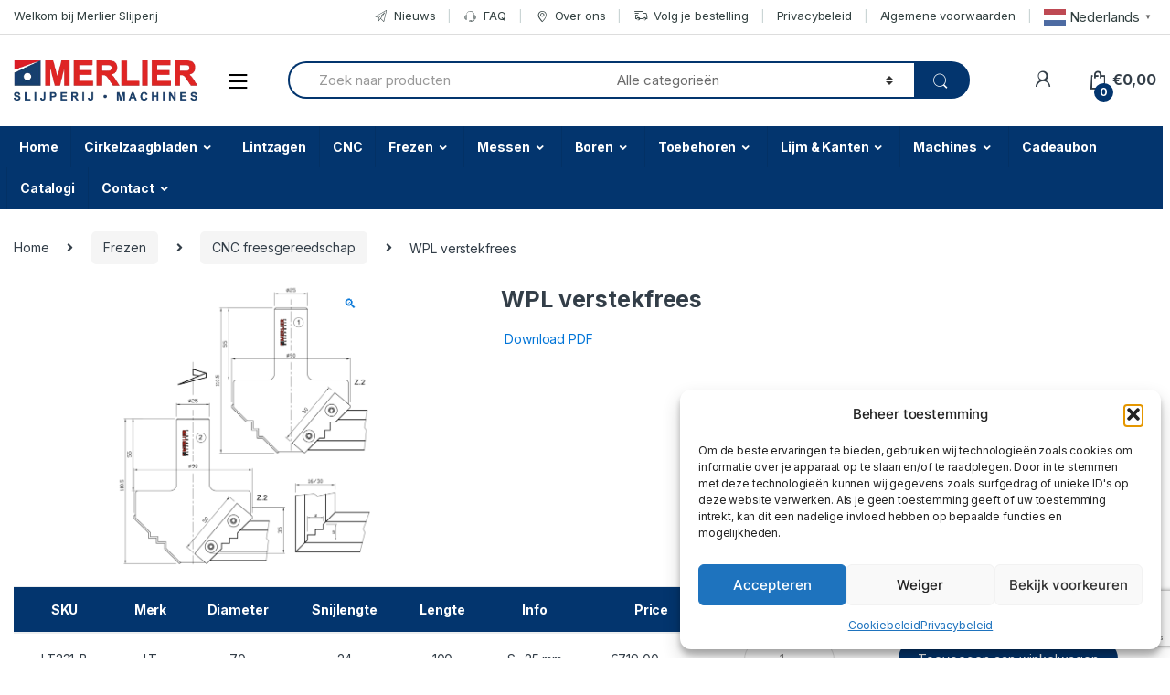

--- FILE ---
content_type: text/html; charset=UTF-8
request_url: https://merlierslijperij.be/product/wpl-verstekfrees/
body_size: 38044
content:
	<!DOCTYPE html>
<html lang="nl-BE">
<head>
<meta charset="UTF-8">
<meta name="viewport" content="width=device-width, initial-scale=1">
<link rel="profile" href="http://gmpg.org/xfn/11">
<link rel="pingback" href="https://merlierslijperij.be/xmlrpc.php">

<meta name='robots' content='index, follow, max-image-preview:large, max-snippet:-1, max-video-preview:-1' />
	<style>img:is([sizes="auto" i], [sizes^="auto," i]) { contain-intrinsic-size: 3000px 1500px }</style>
	
<!-- Google Tag Manager for WordPress by gtm4wp.com -->
<script data-cfasync="false" data-pagespeed-no-defer>
	var gtm4wp_datalayer_name = "dataLayer";
	var dataLayer = dataLayer || [];
	const gtm4wp_use_sku_instead = false;
	const gtm4wp_currency = 'EUR';
	const gtm4wp_product_per_impression = 10;
	const gtm4wp_clear_ecommerce = false;
</script>
<!-- End Google Tag Manager for WordPress by gtm4wp.com -->
<!-- Google Tag Manager by PYS -->
    <script data-cfasync="false" data-pagespeed-no-defer>
	    window.dataLayerPYS = window.dataLayerPYS || [];
	</script>
<!-- End Google Tag Manager by PYS -->
	<!-- This site is optimized with the Yoast SEO Premium plugin v26.2 (Yoast SEO v26.2) - https://yoast.com/wordpress/plugins/seo/ -->
	<title>WPL verstekfrees - Merlier Slijperij</title>
	<link rel="canonical" href="https://merlierslijperij.be/product/wpl-verstekfrees/" />
	<meta property="og:locale" content="nl_BE" />
	<meta property="og:type" content="article" />
	<meta property="og:title" content="WPL verstekfrees" />
	<meta property="og:url" content="https://merlierslijperij.be/product/wpl-verstekfrees/" />
	<meta property="og:site_name" content="Merlier Slijperij" />
	<meta property="article:publisher" content="https://www.facebook.com/MERLIERSLIJPERIJ/?locale=nl_BE" />
	<meta property="article:modified_time" content="2025-06-03T16:05:14+00:00" />
	<meta property="og:image" content="https://merlierslijperij.be/wp-content/uploads/2019/07/44-LT331.png" />
	<meta property="og:image:width" content="1646" />
	<meta property="og:image:height" content="1868" />
	<meta property="og:image:type" content="image/png" />
	<meta name="twitter:card" content="summary_large_image" />
	<script type="application/ld+json" class="yoast-schema-graph">{"@context":"https://schema.org","@graph":[{"@type":"WebPage","@id":"https://merlierslijperij.be/product/wpl-verstekfrees/","url":"https://merlierslijperij.be/product/wpl-verstekfrees/","name":"WPL verstekfrees - Merlier Slijperij","isPartOf":{"@id":"https://merlierslijperij.be/#website"},"primaryImageOfPage":{"@id":"https://merlierslijperij.be/product/wpl-verstekfrees/#primaryimage"},"image":{"@id":"https://merlierslijperij.be/product/wpl-verstekfrees/#primaryimage"},"thumbnailUrl":"https://merlierslijperij.be/wp-content/uploads/2019/07/44-LT331.png","datePublished":"2019-07-18T01:30:57+00:00","dateModified":"2025-06-03T16:05:14+00:00","breadcrumb":{"@id":"https://merlierslijperij.be/product/wpl-verstekfrees/#breadcrumb"},"inLanguage":"nl-BE","potentialAction":[{"@type":"ReadAction","target":["https://merlierslijperij.be/product/wpl-verstekfrees/"]}]},{"@type":"ImageObject","inLanguage":"nl-BE","@id":"https://merlierslijperij.be/product/wpl-verstekfrees/#primaryimage","url":"https://merlierslijperij.be/wp-content/uploads/2019/07/44-LT331.png","contentUrl":"https://merlierslijperij.be/wp-content/uploads/2019/07/44-LT331.png","width":1646,"height":1868},{"@type":"BreadcrumbList","@id":"https://merlierslijperij.be/product/wpl-verstekfrees/#breadcrumb","itemListElement":[{"@type":"ListItem","position":1,"name":"Home","item":"https://merlierslijperij.be/"},{"@type":"ListItem","position":2,"name":"Shop","item":"https://merlierslijperij.be/shop/"},{"@type":"ListItem","position":3,"name":"WPL verstekfrees"}]},{"@type":"WebSite","@id":"https://merlierslijperij.be/#website","url":"https://merlierslijperij.be/","name":"Merlier Slijperij","description":"Snijgereedschappen &amp; machines","publisher":{"@id":"https://merlierslijperij.be/#organization"},"potentialAction":[{"@type":"SearchAction","target":{"@type":"EntryPoint","urlTemplate":"https://merlierslijperij.be/?s={search_term_string}"},"query-input":{"@type":"PropertyValueSpecification","valueRequired":true,"valueName":"search_term_string"}}],"inLanguage":"nl-BE"},{"@type":"Organization","@id":"https://merlierslijperij.be/#organization","name":"Merlier Slijperij","url":"https://merlierslijperij.be/","logo":{"@type":"ImageObject","inLanguage":"nl-BE","@id":"https://merlierslijperij.be/#/schema/logo/image/","url":"https://merlierslijperij.be/wp-content/uploads/2020/12/Logo-merlier.jpg","contentUrl":"https://merlierslijperij.be/wp-content/uploads/2020/12/Logo-merlier.jpg","width":225,"height":225,"caption":"Merlier Slijperij"},"image":{"@id":"https://merlierslijperij.be/#/schema/logo/image/"},"sameAs":["https://www.facebook.com/MERLIERSLIJPERIJ/?locale=nl_BE","https://www.instagram.com/merlierslijperij/"]}]}</script>
	<!-- / Yoast SEO Premium plugin. -->


<script type='application/javascript' id='pys-version-script'>console.log('PixelYourSite PRO version 12.2.7.1');</script>
<link rel='dns-prefetch' href='//js.retainful.com' />
<link rel='dns-prefetch' href='//capi-automation.s3.us-east-2.amazonaws.com' />
<link rel='dns-prefetch' href='//code.jquery.com' />
<link rel='dns-prefetch' href='//fonts.googleapis.com' />
<link rel='dns-prefetch' href='//www.googletagmanager.com' />
<link rel="alternate" type="application/rss+xml" title="Merlier Slijperij &raquo; feed" href="https://merlierslijperij.be/feed/" />
<link rel="alternate" type="application/rss+xml" title="Merlier Slijperij &raquo; reactiesfeed" href="https://merlierslijperij.be/comments/feed/" />
<script type="text/javascript">
/* <![CDATA[ */
window._wpemojiSettings = {"baseUrl":"https:\/\/s.w.org\/images\/core\/emoji\/16.0.1\/72x72\/","ext":".png","svgUrl":"https:\/\/s.w.org\/images\/core\/emoji\/16.0.1\/svg\/","svgExt":".svg","source":{"concatemoji":"https:\/\/merlierslijperij.be\/wp-includes\/js\/wp-emoji-release.min.js?ver=6.8.3"}};
/*! This file is auto-generated */
!function(s,n){var o,i,e;function c(e){try{var t={supportTests:e,timestamp:(new Date).valueOf()};sessionStorage.setItem(o,JSON.stringify(t))}catch(e){}}function p(e,t,n){e.clearRect(0,0,e.canvas.width,e.canvas.height),e.fillText(t,0,0);var t=new Uint32Array(e.getImageData(0,0,e.canvas.width,e.canvas.height).data),a=(e.clearRect(0,0,e.canvas.width,e.canvas.height),e.fillText(n,0,0),new Uint32Array(e.getImageData(0,0,e.canvas.width,e.canvas.height).data));return t.every(function(e,t){return e===a[t]})}function u(e,t){e.clearRect(0,0,e.canvas.width,e.canvas.height),e.fillText(t,0,0);for(var n=e.getImageData(16,16,1,1),a=0;a<n.data.length;a++)if(0!==n.data[a])return!1;return!0}function f(e,t,n,a){switch(t){case"flag":return n(e,"\ud83c\udff3\ufe0f\u200d\u26a7\ufe0f","\ud83c\udff3\ufe0f\u200b\u26a7\ufe0f")?!1:!n(e,"\ud83c\udde8\ud83c\uddf6","\ud83c\udde8\u200b\ud83c\uddf6")&&!n(e,"\ud83c\udff4\udb40\udc67\udb40\udc62\udb40\udc65\udb40\udc6e\udb40\udc67\udb40\udc7f","\ud83c\udff4\u200b\udb40\udc67\u200b\udb40\udc62\u200b\udb40\udc65\u200b\udb40\udc6e\u200b\udb40\udc67\u200b\udb40\udc7f");case"emoji":return!a(e,"\ud83e\udedf")}return!1}function g(e,t,n,a){var r="undefined"!=typeof WorkerGlobalScope&&self instanceof WorkerGlobalScope?new OffscreenCanvas(300,150):s.createElement("canvas"),o=r.getContext("2d",{willReadFrequently:!0}),i=(o.textBaseline="top",o.font="600 32px Arial",{});return e.forEach(function(e){i[e]=t(o,e,n,a)}),i}function t(e){var t=s.createElement("script");t.src=e,t.defer=!0,s.head.appendChild(t)}"undefined"!=typeof Promise&&(o="wpEmojiSettingsSupports",i=["flag","emoji"],n.supports={everything:!0,everythingExceptFlag:!0},e=new Promise(function(e){s.addEventListener("DOMContentLoaded",e,{once:!0})}),new Promise(function(t){var n=function(){try{var e=JSON.parse(sessionStorage.getItem(o));if("object"==typeof e&&"number"==typeof e.timestamp&&(new Date).valueOf()<e.timestamp+604800&&"object"==typeof e.supportTests)return e.supportTests}catch(e){}return null}();if(!n){if("undefined"!=typeof Worker&&"undefined"!=typeof OffscreenCanvas&&"undefined"!=typeof URL&&URL.createObjectURL&&"undefined"!=typeof Blob)try{var e="postMessage("+g.toString()+"("+[JSON.stringify(i),f.toString(),p.toString(),u.toString()].join(",")+"));",a=new Blob([e],{type:"text/javascript"}),r=new Worker(URL.createObjectURL(a),{name:"wpTestEmojiSupports"});return void(r.onmessage=function(e){c(n=e.data),r.terminate(),t(n)})}catch(e){}c(n=g(i,f,p,u))}t(n)}).then(function(e){for(var t in e)n.supports[t]=e[t],n.supports.everything=n.supports.everything&&n.supports[t],"flag"!==t&&(n.supports.everythingExceptFlag=n.supports.everythingExceptFlag&&n.supports[t]);n.supports.everythingExceptFlag=n.supports.everythingExceptFlag&&!n.supports.flag,n.DOMReady=!1,n.readyCallback=function(){n.DOMReady=!0}}).then(function(){return e}).then(function(){var e;n.supports.everything||(n.readyCallback(),(e=n.source||{}).concatemoji?t(e.concatemoji):e.wpemoji&&e.twemoji&&(t(e.twemoji),t(e.wpemoji)))}))}((window,document),window._wpemojiSettings);
/* ]]> */
</script>
<style id='wp-emoji-styles-inline-css' type='text/css'>

	img.wp-smiley, img.emoji {
		display: inline !important;
		border: none !important;
		box-shadow: none !important;
		height: 1em !important;
		width: 1em !important;
		margin: 0 0.07em !important;
		vertical-align: -0.1em !important;
		background: none !important;
		padding: 0 !important;
	}
</style>
<link rel='stylesheet' id='wp-block-library-css' href='https://merlierslijperij.be/wp-includes/css/dist/block-library/style.min.css?ver=6.8.3' type='text/css' media='all' />
<style id='classic-theme-styles-inline-css' type='text/css'>
/*! This file is auto-generated */
.wp-block-button__link{color:#fff;background-color:#32373c;border-radius:9999px;box-shadow:none;text-decoration:none;padding:calc(.667em + 2px) calc(1.333em + 2px);font-size:1.125em}.wp-block-file__button{background:#32373c;color:#fff;text-decoration:none}
</style>
<style id='global-styles-inline-css' type='text/css'>
:root{--wp--preset--aspect-ratio--square: 1;--wp--preset--aspect-ratio--4-3: 4/3;--wp--preset--aspect-ratio--3-4: 3/4;--wp--preset--aspect-ratio--3-2: 3/2;--wp--preset--aspect-ratio--2-3: 2/3;--wp--preset--aspect-ratio--16-9: 16/9;--wp--preset--aspect-ratio--9-16: 9/16;--wp--preset--color--black: #000000;--wp--preset--color--cyan-bluish-gray: #abb8c3;--wp--preset--color--white: #ffffff;--wp--preset--color--pale-pink: #f78da7;--wp--preset--color--vivid-red: #cf2e2e;--wp--preset--color--luminous-vivid-orange: #ff6900;--wp--preset--color--luminous-vivid-amber: #fcb900;--wp--preset--color--light-green-cyan: #7bdcb5;--wp--preset--color--vivid-green-cyan: #00d084;--wp--preset--color--pale-cyan-blue: #8ed1fc;--wp--preset--color--vivid-cyan-blue: #0693e3;--wp--preset--color--vivid-purple: #9b51e0;--wp--preset--gradient--vivid-cyan-blue-to-vivid-purple: linear-gradient(135deg,rgba(6,147,227,1) 0%,rgb(155,81,224) 100%);--wp--preset--gradient--light-green-cyan-to-vivid-green-cyan: linear-gradient(135deg,rgb(122,220,180) 0%,rgb(0,208,130) 100%);--wp--preset--gradient--luminous-vivid-amber-to-luminous-vivid-orange: linear-gradient(135deg,rgba(252,185,0,1) 0%,rgba(255,105,0,1) 100%);--wp--preset--gradient--luminous-vivid-orange-to-vivid-red: linear-gradient(135deg,rgba(255,105,0,1) 0%,rgb(207,46,46) 100%);--wp--preset--gradient--very-light-gray-to-cyan-bluish-gray: linear-gradient(135deg,rgb(238,238,238) 0%,rgb(169,184,195) 100%);--wp--preset--gradient--cool-to-warm-spectrum: linear-gradient(135deg,rgb(74,234,220) 0%,rgb(151,120,209) 20%,rgb(207,42,186) 40%,rgb(238,44,130) 60%,rgb(251,105,98) 80%,rgb(254,248,76) 100%);--wp--preset--gradient--blush-light-purple: linear-gradient(135deg,rgb(255,206,236) 0%,rgb(152,150,240) 100%);--wp--preset--gradient--blush-bordeaux: linear-gradient(135deg,rgb(254,205,165) 0%,rgb(254,45,45) 50%,rgb(107,0,62) 100%);--wp--preset--gradient--luminous-dusk: linear-gradient(135deg,rgb(255,203,112) 0%,rgb(199,81,192) 50%,rgb(65,88,208) 100%);--wp--preset--gradient--pale-ocean: linear-gradient(135deg,rgb(255,245,203) 0%,rgb(182,227,212) 50%,rgb(51,167,181) 100%);--wp--preset--gradient--electric-grass: linear-gradient(135deg,rgb(202,248,128) 0%,rgb(113,206,126) 100%);--wp--preset--gradient--midnight: linear-gradient(135deg,rgb(2,3,129) 0%,rgb(40,116,252) 100%);--wp--preset--font-size--small: 13px;--wp--preset--font-size--medium: 20px;--wp--preset--font-size--large: 36px;--wp--preset--font-size--x-large: 42px;--wp--preset--font-family--inter: "Inter", sans-serif;--wp--preset--font-family--cardo: Cardo;--wp--preset--spacing--20: 0.44rem;--wp--preset--spacing--30: 0.67rem;--wp--preset--spacing--40: 1rem;--wp--preset--spacing--50: 1.5rem;--wp--preset--spacing--60: 2.25rem;--wp--preset--spacing--70: 3.38rem;--wp--preset--spacing--80: 5.06rem;--wp--preset--shadow--natural: 6px 6px 9px rgba(0, 0, 0, 0.2);--wp--preset--shadow--deep: 12px 12px 50px rgba(0, 0, 0, 0.4);--wp--preset--shadow--sharp: 6px 6px 0px rgba(0, 0, 0, 0.2);--wp--preset--shadow--outlined: 6px 6px 0px -3px rgba(255, 255, 255, 1), 6px 6px rgba(0, 0, 0, 1);--wp--preset--shadow--crisp: 6px 6px 0px rgba(0, 0, 0, 1);}:where(.is-layout-flex){gap: 0.5em;}:where(.is-layout-grid){gap: 0.5em;}body .is-layout-flex{display: flex;}.is-layout-flex{flex-wrap: wrap;align-items: center;}.is-layout-flex > :is(*, div){margin: 0;}body .is-layout-grid{display: grid;}.is-layout-grid > :is(*, div){margin: 0;}:where(.wp-block-columns.is-layout-flex){gap: 2em;}:where(.wp-block-columns.is-layout-grid){gap: 2em;}:where(.wp-block-post-template.is-layout-flex){gap: 1.25em;}:where(.wp-block-post-template.is-layout-grid){gap: 1.25em;}.has-black-color{color: var(--wp--preset--color--black) !important;}.has-cyan-bluish-gray-color{color: var(--wp--preset--color--cyan-bluish-gray) !important;}.has-white-color{color: var(--wp--preset--color--white) !important;}.has-pale-pink-color{color: var(--wp--preset--color--pale-pink) !important;}.has-vivid-red-color{color: var(--wp--preset--color--vivid-red) !important;}.has-luminous-vivid-orange-color{color: var(--wp--preset--color--luminous-vivid-orange) !important;}.has-luminous-vivid-amber-color{color: var(--wp--preset--color--luminous-vivid-amber) !important;}.has-light-green-cyan-color{color: var(--wp--preset--color--light-green-cyan) !important;}.has-vivid-green-cyan-color{color: var(--wp--preset--color--vivid-green-cyan) !important;}.has-pale-cyan-blue-color{color: var(--wp--preset--color--pale-cyan-blue) !important;}.has-vivid-cyan-blue-color{color: var(--wp--preset--color--vivid-cyan-blue) !important;}.has-vivid-purple-color{color: var(--wp--preset--color--vivid-purple) !important;}.has-black-background-color{background-color: var(--wp--preset--color--black) !important;}.has-cyan-bluish-gray-background-color{background-color: var(--wp--preset--color--cyan-bluish-gray) !important;}.has-white-background-color{background-color: var(--wp--preset--color--white) !important;}.has-pale-pink-background-color{background-color: var(--wp--preset--color--pale-pink) !important;}.has-vivid-red-background-color{background-color: var(--wp--preset--color--vivid-red) !important;}.has-luminous-vivid-orange-background-color{background-color: var(--wp--preset--color--luminous-vivid-orange) !important;}.has-luminous-vivid-amber-background-color{background-color: var(--wp--preset--color--luminous-vivid-amber) !important;}.has-light-green-cyan-background-color{background-color: var(--wp--preset--color--light-green-cyan) !important;}.has-vivid-green-cyan-background-color{background-color: var(--wp--preset--color--vivid-green-cyan) !important;}.has-pale-cyan-blue-background-color{background-color: var(--wp--preset--color--pale-cyan-blue) !important;}.has-vivid-cyan-blue-background-color{background-color: var(--wp--preset--color--vivid-cyan-blue) !important;}.has-vivid-purple-background-color{background-color: var(--wp--preset--color--vivid-purple) !important;}.has-black-border-color{border-color: var(--wp--preset--color--black) !important;}.has-cyan-bluish-gray-border-color{border-color: var(--wp--preset--color--cyan-bluish-gray) !important;}.has-white-border-color{border-color: var(--wp--preset--color--white) !important;}.has-pale-pink-border-color{border-color: var(--wp--preset--color--pale-pink) !important;}.has-vivid-red-border-color{border-color: var(--wp--preset--color--vivid-red) !important;}.has-luminous-vivid-orange-border-color{border-color: var(--wp--preset--color--luminous-vivid-orange) !important;}.has-luminous-vivid-amber-border-color{border-color: var(--wp--preset--color--luminous-vivid-amber) !important;}.has-light-green-cyan-border-color{border-color: var(--wp--preset--color--light-green-cyan) !important;}.has-vivid-green-cyan-border-color{border-color: var(--wp--preset--color--vivid-green-cyan) !important;}.has-pale-cyan-blue-border-color{border-color: var(--wp--preset--color--pale-cyan-blue) !important;}.has-vivid-cyan-blue-border-color{border-color: var(--wp--preset--color--vivid-cyan-blue) !important;}.has-vivid-purple-border-color{border-color: var(--wp--preset--color--vivid-purple) !important;}.has-vivid-cyan-blue-to-vivid-purple-gradient-background{background: var(--wp--preset--gradient--vivid-cyan-blue-to-vivid-purple) !important;}.has-light-green-cyan-to-vivid-green-cyan-gradient-background{background: var(--wp--preset--gradient--light-green-cyan-to-vivid-green-cyan) !important;}.has-luminous-vivid-amber-to-luminous-vivid-orange-gradient-background{background: var(--wp--preset--gradient--luminous-vivid-amber-to-luminous-vivid-orange) !important;}.has-luminous-vivid-orange-to-vivid-red-gradient-background{background: var(--wp--preset--gradient--luminous-vivid-orange-to-vivid-red) !important;}.has-very-light-gray-to-cyan-bluish-gray-gradient-background{background: var(--wp--preset--gradient--very-light-gray-to-cyan-bluish-gray) !important;}.has-cool-to-warm-spectrum-gradient-background{background: var(--wp--preset--gradient--cool-to-warm-spectrum) !important;}.has-blush-light-purple-gradient-background{background: var(--wp--preset--gradient--blush-light-purple) !important;}.has-blush-bordeaux-gradient-background{background: var(--wp--preset--gradient--blush-bordeaux) !important;}.has-luminous-dusk-gradient-background{background: var(--wp--preset--gradient--luminous-dusk) !important;}.has-pale-ocean-gradient-background{background: var(--wp--preset--gradient--pale-ocean) !important;}.has-electric-grass-gradient-background{background: var(--wp--preset--gradient--electric-grass) !important;}.has-midnight-gradient-background{background: var(--wp--preset--gradient--midnight) !important;}.has-small-font-size{font-size: var(--wp--preset--font-size--small) !important;}.has-medium-font-size{font-size: var(--wp--preset--font-size--medium) !important;}.has-large-font-size{font-size: var(--wp--preset--font-size--large) !important;}.has-x-large-font-size{font-size: var(--wp--preset--font-size--x-large) !important;}
:where(.wp-block-post-template.is-layout-flex){gap: 1.25em;}:where(.wp-block-post-template.is-layout-grid){gap: 1.25em;}
:where(.wp-block-columns.is-layout-flex){gap: 2em;}:where(.wp-block-columns.is-layout-grid){gap: 2em;}
:root :where(.wp-block-pullquote){font-size: 1.5em;line-height: 1.6;}
</style>
<link rel='stylesheet' id='contact-form-7-css' href='https://merlierslijperij.be/wp-content/plugins/contact-form-7/includes/css/styles.css?ver=6.0.6' type='text/css' media='all' />
<link rel='stylesheet' id='pisol-enquiry-quotation-woocommerce-css' href='https://merlierslijperij.be/wp-content/plugins/enquiry-quotation-for-woocommerce-pro/public/css/pisol-enquiry-quotation-woocommerce-public.css?ver=1.4.7' type='text/css' media='all' />
<style id='pisol-enquiry-quotation-woocommerce-inline-css' type='text/css'>

			.add-to-enquiry-loop{
				background-color: #03356e !important;
				color: #ffffff !important;
			}
			.add-to-enquiry-single{
				background-color: #03356e !important;
				color: #ffffff !important;
			}
		
</style>
<link rel='stylesheet' id='rs-plugin-settings-css' href='https://merlierslijperij.be/wp-content/plugins/revslider/public/assets/css/rs6.css?ver=6.3.5' type='text/css' media='all' />
<style id='rs-plugin-settings-inline-css' type='text/css'>
#rs-demo-id {}
</style>
<link rel='stylesheet' id='ion-rangeSlider-skinHTML5-css' href='https://merlierslijperij.be/wp-content/plugins/uni-woo-custom-product-options/includes/vendors/range-slider/ion.rangeSlider.skinHTML5.css?ver=2.0.3' type='text/css' media='all' />
<link rel='stylesheet' id='woocommerce-variations-table-css' href='https://merlierslijperij.be/wp-content/plugins/woocommerce-variations-table-o/public/css/woocommerce-variations-table-public.css?ver=1.1.14' type='text/css' media='all' />
<link rel='stylesheet' id='photoswipe-css' href='https://merlierslijperij.be/wp-content/plugins/woocommerce/assets/css/photoswipe/photoswipe.min.css?ver=9.4.4' type='text/css' media='all' />
<link rel='stylesheet' id='photoswipe-default-skin-css' href='https://merlierslijperij.be/wp-content/plugins/woocommerce/assets/css/photoswipe/default-skin/default-skin.min.css?ver=9.4.4' type='text/css' media='all' />
<style id='woocommerce-inline-inline-css' type='text/css'>
.woocommerce form .form-row .required { visibility: visible; }
</style>
<link rel='stylesheet' id='cmplz-general-css' href='https://merlierslijperij.be/wp-content/plugins/complianz-gdpr/assets/css/cookieblocker.min.css?ver=1755181908' type='text/css' media='all' />
<link rel='stylesheet' id='if-menu-site-css-css' href='https://merlierslijperij.be/wp-content/plugins/if-menu/assets/if-menu-site.css?ver=6.8.3' type='text/css' media='all' />
<link rel='stylesheet' id='ywgc-frontend-css' href='https://merlierslijperij.be/wp-content/plugins/yith-woocommerce-gift-cards/assets/css/ywgc-frontend.css?ver=4.17.0' type='text/css' media='all' />
<style id='ywgc-frontend-inline-css' type='text/css'>

                    .ywgc_apply_gift_card_button{
                        background-color:#448a85 !important;
                        color:#ffffff!important;
                    }
                    .ywgc_apply_gift_card_button:hover{
                        background-color:#4ac4aa!important;
                        color:#ffffff!important;
                    }
                    .ywgc_enter_code{
                        background-color:#ffffff;
                        color:#000000;
                    }
                    .ywgc_enter_code:hover{
                        background-color:#ffffff;
                        color: #000000;
                    }
                    .gift-cards-list button{
                        border: 1px solid #000000;
                    }
                    .selected_image_parent{
                        border: 2px dashed #000000 !important;
                    }
                    .ywgc-preset-image.selected_image_parent:after{
                        background-color: #000000;
                    }
                    .ywgc-predefined-amount-button.selected_button{
                        background-color: #000000;
                    }
                    .ywgc-on-sale-text{
                        color:#000000;
                    }
                    .ywgc-choose-image.ywgc-choose-template:hover{
                        background: rgba(0, 0, 0, 0.9);
                    }
                    .ywgc-choose-image.ywgc-choose-template{
                        background: rgba(0, 0, 0, 0.8);
                    }
                    .ui-datepicker a.ui-state-active, .ui-datepicker a.ui-state-hover {
                        background:#000000 !important;
                        color: white;
                    }
                    .ywgc-form-preview-separator{
                        background-color: #000000;
                    }
                    .ywgc-form-preview-amount{
                        color: #000000;
                    }
                    #ywgc-manual-amount{
                        border: 1px solid #000000;
                    }
                    .ywgc-template-categories a:hover,
                    .ywgc-template-categories a.ywgc-category-selected{
                        color: #000000;
                    }
                    .ywgc-design-list-modal .ywgc-preset-image:before {
                        background-color: #000000;
                    }
                    .ywgc-custom-upload-container-modal .ywgc-custom-design-modal-preview-close {
                        background-color: #000000;
                    }
           
</style>
<link rel='stylesheet' id='jquery-ui-css-css' href='//code.jquery.com/ui/1.13.1/themes/smoothness/jquery-ui.css?ver=1' type='text/css' media='all' />
<link rel='stylesheet' id='dashicons-css' href='https://merlierslijperij.be/wp-includes/css/dashicons.min.css?ver=6.8.3' type='text/css' media='all' />
<style id='dashicons-inline-css' type='text/css'>
[data-font="Dashicons"]:before {font-family: 'Dashicons' !important;content: attr(data-icon) !important;speak: none !important;font-weight: normal !important;font-variant: normal !important;text-transform: none !important;line-height: 1 !important;font-style: normal !important;-webkit-font-smoothing: antialiased !important;-moz-osx-font-smoothing: grayscale !important;}
</style>
<link rel='stylesheet' id='electro-fonts-css' href='https://fonts.googleapis.com/css2?family=Inter:wght@300;400;600;700&#038;display=swap' type='text/css' media='all' />
<link rel='stylesheet' id='bootstrap-css' href='https://merlierslijperij.be/wp-content/themes/electro/assets/css/bootstrap.min.css?ver=2.7.2' type='text/css' media='all' />
<link rel='stylesheet' id='font-electro-css' href='https://merlierslijperij.be/wp-content/themes/electro/assets/css/font-electro.css?ver=2.7.2' type='text/css' media='all' />
<link rel='stylesheet' id='fontawesome-css' href='https://merlierslijperij.be/wp-content/themes/electro/assets/vendor/fontawesome/css/all.min.css?ver=2.7.2' type='text/css' media='all' />
<link rel='stylesheet' id='animate-css-css' href='https://merlierslijperij.be/wp-content/themes/electro/assets/vendor/animate.css/animate.min.css?ver=2.7.2' type='text/css' media='all' />
<link rel='stylesheet' id='jquery-mCustomScrollbar-css' href='https://merlierslijperij.be/wp-content/themes/electro/assets/vendor/malihu-custom-scrollbar-plugin/jquery.mCustomScrollbar.css?ver=2.7.2' type='text/css' media='all' />
<link rel='stylesheet' id='electro-style-css' href='https://merlierslijperij.be/wp-content/themes/electro/style.min.css?ver=2.7.2' type='text/css' media='all' />
<link rel='stylesheet' id='electro-style-v2-css' href='https://merlierslijperij.be/wp-content/themes/electro/assets/css/v2.min.css?ver=2.7.2' type='text/css' media='all' />
<script type="text/javascript" src="https://merlierslijperij.be/wp-includes/js/jquery/jquery.min.js?ver=3.7.1" id="jquery-core-js"></script>
<script type="text/javascript" src="https://merlierslijperij.be/wp-includes/js/jquery/jquery-migrate.min.js?ver=3.4.1" id="jquery-migrate-js"></script>
<script type="text/javascript" src="https://merlierslijperij.be/wp-content/plugins/woocommerce/assets/js/jquery-blockui/jquery.blockUI.min.js?ver=2.7.0-wc.9.4.4" id="jquery-blockui-js" data-wp-strategy="defer"></script>
<script type="text/javascript" id="pisol-enquiry-quotation-woocommerce-js-extra">
/* <![CDATA[ */
var pi_ajax = {"ajax_url":"https:\/\/merlierslijperij.be\/wp-admin\/admin-ajax.php","loading":"https:\/\/merlierslijperij.be\/wp-content\/uploads\/2020\/06\/merlier_logo.png","cart_page":"https:\/\/merlierslijperij.be\/offerte\/","view_enquiry_cart":"Bekijk offerte","redirect_on_add_to_enquiry":"1"};
var pisol_products = null;
/* ]]> */
</script>
<script type="text/javascript" src="https://merlierslijperij.be/wp-content/plugins/enquiry-quotation-for-woocommerce-pro/public/js/pisol-enquiry-quotation-woocommerce-public.js?ver=1.4.7" id="pisol-enquiry-quotation-woocommerce-js"></script>
<script type="text/javascript" src="https://merlierslijperij.be/wp-content/plugins/revslider/public/assets/js/rbtools.min.js?ver=6.3.5" id="tp-tools-js"></script>
<script type="text/javascript" src="https://merlierslijperij.be/wp-content/plugins/revslider/public/assets/js/rs6.min.js?ver=6.3.5" id="revmin-js"></script>
<script type="text/javascript" id="wc-add-to-cart-js-extra">
/* <![CDATA[ */
var wc_add_to_cart_params = {"ajax_url":"\/wp-admin\/admin-ajax.php","wc_ajax_url":"\/?wc-ajax=%%endpoint%%","i18n_view_cart":"Winkelwagen bekijken","cart_url":"https:\/\/merlierslijperij.be\/winkelmand\/","is_cart":"","cart_redirect_after_add":"no"};
/* ]]> */
</script>
<script type="text/javascript" src="https://merlierslijperij.be/wp-content/plugins/woocommerce/assets/js/frontend/add-to-cart.min.js?ver=9.4.4" id="wc-add-to-cart-js" data-wp-strategy="defer"></script>
<script type="text/javascript" src="https://merlierslijperij.be/wp-content/plugins/woocommerce/assets/js/zoom/jquery.zoom.min.js?ver=1.7.21-wc.9.4.4" id="zoom-js" defer="defer" data-wp-strategy="defer"></script>
<script type="text/javascript" src="https://merlierslijperij.be/wp-content/plugins/woocommerce/assets/js/photoswipe/photoswipe.min.js?ver=4.1.1-wc.9.4.4" id="photoswipe-js" defer="defer" data-wp-strategy="defer"></script>
<script type="text/javascript" src="https://merlierslijperij.be/wp-content/plugins/woocommerce/assets/js/photoswipe/photoswipe-ui-default.min.js?ver=4.1.1-wc.9.4.4" id="photoswipe-ui-default-js" defer="defer" data-wp-strategy="defer"></script>
<script type="text/javascript" id="wc-single-product-js-extra">
/* <![CDATA[ */
var wc_single_product_params = {"i18n_required_rating_text":"Selecteer een beoordeling","review_rating_required":"yes","flexslider":{"rtl":false,"animation":"slide","smoothHeight":true,"directionNav":false,"controlNav":true,"slideshow":false,"animationSpeed":500,"animationLoop":false,"allowOneSlide":false},"zoom_enabled":"1","zoom_options":[],"photoswipe_enabled":"1","photoswipe_options":{"shareEl":false,"closeOnScroll":false,"history":false,"hideAnimationDuration":0,"showAnimationDuration":0},"flexslider_enabled":"1"};
/* ]]> */
</script>
<script type="text/javascript" src="https://merlierslijperij.be/wp-content/plugins/woocommerce/assets/js/frontend/single-product.min.js?ver=9.4.4" id="wc-single-product-js" defer="defer" data-wp-strategy="defer"></script>
<script type="text/javascript" src="https://merlierslijperij.be/wp-content/plugins/woocommerce/assets/js/js-cookie/js.cookie.min.js?ver=2.1.4-wc.9.4.4" id="js-cookie-js" data-wp-strategy="defer"></script>
<script type="text/javascript" src="https://merlierslijperij.be/wp-content/plugins/js_composer/assets/js/vendors/woocommerce-add-to-cart.js?ver=6.5.0" id="vc_woocommerce-add-to-cart-js-js"></script>
<script type="text/javascript" id="wc-cart-fragments-js-extra">
/* <![CDATA[ */
var wc_cart_fragments_params = {"ajax_url":"\/wp-admin\/admin-ajax.php","wc_ajax_url":"\/?wc-ajax=%%endpoint%%","cart_hash_key":"wc_cart_hash_763391ce4f1fcf1e8e43b7ac9b1a6d8f","fragment_name":"wc_fragments_763391ce4f1fcf1e8e43b7ac9b1a6d8f","request_timeout":"5000"};
/* ]]> */
</script>
<script type="text/javascript" src="https://merlierslijperij.be/wp-content/plugins/woocommerce/assets/js/frontend/cart-fragments.min.js?ver=9.4.4" id="wc-cart-fragments-js" defer="defer" data-wp-strategy="defer"></script>
<script type="text/javascript" id="rnoc_track-user-cart-js-extra">
/* <![CDATA[ */
var retainful_cart_data = {"ajax_url":"https:\/\/merlierslijperij.be\/wp-admin\/admin-ajax.php","jquery_url":"https:\/\/merlierslijperij.be\/wp-includes\/js\/jquery\/jquery.js","ip":"3.137.208.120","version":"2.6.38","public_key":"f2c5b3c5-4e5f-428e-87c9-42dc1079fa31","api_url":"https:\/\/api.retainful.com\/v1\/woocommerce\/webhooks\/checkout","tracking_element_selector":"retainful-abandoned-cart-data","cart_tracking_engine":"js"};
/* ]]> */
</script>
<script src='https://js.retainful.com/woocommerce/v2/retainful.js?ver=2.6.38' id='rnoc_track-user-cart-js' data-cfasync='false' defer></script><script type="text/javascript" id="rnoc_popup-coupon-js-extra">
/* <![CDATA[ */
var retainful_popup_data = {"ajax_url":"https:\/\/merlierslijperij.be\/wp-admin\/admin-ajax.php","version":"2.6.38","popup_redirect_timeout":"1500"};
/* ]]> */
</script>
<script type="text/javascript" src="https://merlierslijperij.be/wp-content/plugins/retainful-next-order-coupon-for-woocommerce//src/assets/js/popup_coupon.js?ver=2.6.38" id="rnoc_popup-coupon-js"></script>
<script data-service="general" data-category="marketing" type="text/plain" data-cmplz-src="https://merlierslijperij.be/wp-content/plugins/pixelyoursite-pro/dist/scripts/js.cookie-2.1.3.min.js?ver=2.1.3" id="js-cookie-pys-js"></script>
<script data-service="general" data-category="marketing" type="text/plain" data-cmplz-src="https://merlierslijperij.be/wp-content/plugins/pixelyoursite-pro/dist/scripts/jquery.bind-first-0.2.3.min.js" id="jquery-bind-first-js"></script>
<script data-service="general" data-category="marketing" type="text/plain" data-cmplz-src="https://merlierslijperij.be/wp-content/plugins/pixelyoursite-pro/dist/scripts/sha256.js?ver=0.11.0" id="js-sha256-js"></script>
<script data-service="general" data-category="marketing" type="text/plain" data-cmplz-src="https://merlierslijperij.be/wp-content/plugins/pixelyoursite-pro/dist/scripts/tld.min.js?ver=2.3.1" id="js-tld-js"></script>
<script data-service="general" data-category="marketing" type="text/plain" id="pys-js-extra">
/* <![CDATA[ */
var pysOptions = {"staticEvents":{"google_ads":{"woo_view_content":[{"delay":0,"type":"static","conversion_ids":["AW-516633750"],"name":"view_item","ids":["AW-516633750"],"eventID":"9afa881b-c1e8-43a4-84fc-6a9cb2eeab03","params":{"ecomm_prodid":"28648","ecomm_pagetype":"product","event_category":"ecommerce","currency":"EUR","items":[{"id":"28648","google_business_vertical":"retail"}],"value":"330","page_title":"WPL verstekfrees","post_type":"product","post_id":28648,"plugin":"PixelYourSite","event_url":"merlierslijperij.be\/product\/wpl-verstekfrees\/","user_role":"guest"},"e_id":"woo_view_content","hasTimeWindow":false,"timeWindow":0,"woo_order":"","edd_order":""}],"init_event":[{"delay":0,"type":"static","conversion_ids":["AW-516633750"],"name":"page_view","eventID":"c691afaa-66af-43a7-899d-30c258badb50","params":{"page_title":"WPL verstekfrees","post_type":"product","post_id":28648,"plugin":"PixelYourSite","event_url":"merlierslijperij.be\/product\/wpl-verstekfrees\/","user_role":"guest"},"e_id":"init_event","ids":[],"hasTimeWindow":false,"timeWindow":0,"woo_order":"","edd_order":""}]}},"dynamicEvents":{"automatic_event_internal_link":{"google_ads":{"delay":0,"type":"dyn","name":"InternalClick","conversion_ids":["AW-516633750"],"ids":["AW-516633750"],"eventID":"0f8115c5-770b-4d19-9aec-d9e100ccfd6c","params":{"page_title":"WPL verstekfrees","post_type":"product","post_id":28648,"plugin":"PixelYourSite","event_url":"merlierslijperij.be\/product\/wpl-verstekfrees\/","user_role":"guest"},"e_id":"automatic_event_internal_link","hasTimeWindow":false,"timeWindow":0,"woo_order":"","edd_order":""}},"automatic_event_outbound_link":{"google_ads":{"delay":0,"type":"dyn","name":"OutboundClick","conversion_ids":["AW-516633750"],"ids":["AW-516633750"],"eventID":"0ec758ad-d137-43fd-8e1b-f8a1c920aff1","params":{"page_title":"WPL verstekfrees","post_type":"product","post_id":28648,"plugin":"PixelYourSite","event_url":"merlierslijperij.be\/product\/wpl-verstekfrees\/","user_role":"guest"},"e_id":"automatic_event_outbound_link","hasTimeWindow":false,"timeWindow":0,"woo_order":"","edd_order":""}},"automatic_event_video":{"google_ads":{"delay":0,"type":"dyn","name":"WatchVideo","conversion_ids":["AW-516633750"],"ids":["AW-516633750"],"eventID":"49fef116-01df-4da5-96ce-46cec757ac26","params":{"page_title":"WPL verstekfrees","post_type":"product","post_id":28648,"plugin":"PixelYourSite","event_url":"merlierslijperij.be\/product\/wpl-verstekfrees\/","user_role":"guest"},"e_id":"automatic_event_video","hasTimeWindow":false,"timeWindow":0,"woo_order":"","edd_order":""}},"automatic_event_tel_link":{"google_ads":{"delay":0,"type":"dyn","name":"TelClick","conversion_ids":["AW-516633750"],"ids":["AW-516633750"],"eventID":"3f3bc395-8306-4317-bb88-f727cfe76af2","params":{"page_title":"WPL verstekfrees","post_type":"product","post_id":28648,"plugin":"PixelYourSite","event_url":"merlierslijperij.be\/product\/wpl-verstekfrees\/","user_role":"guest"},"e_id":"automatic_event_tel_link","hasTimeWindow":false,"timeWindow":0,"woo_order":"","edd_order":""}},"automatic_event_email_link":{"google_ads":{"delay":0,"type":"dyn","name":"EmailClick","conversion_ids":["AW-516633750"],"ids":["AW-516633750"],"eventID":"5b969f31-6f14-4f8c-8c3a-5cf00168b28d","params":{"page_title":"WPL verstekfrees","post_type":"product","post_id":28648,"plugin":"PixelYourSite","event_url":"merlierslijperij.be\/product\/wpl-verstekfrees\/","user_role":"guest"},"e_id":"automatic_event_email_link","hasTimeWindow":false,"timeWindow":0,"woo_order":"","edd_order":""}},"automatic_event_form":{"google_ads":{"delay":0,"type":"dyn","name":"Form","conversion_ids":["AW-516633750"],"ids":["AW-516633750"],"eventID":"dc243427-b520-4d8e-bf5d-6317c7797d39","params":{"page_title":"WPL verstekfrees","post_type":"product","post_id":28648,"plugin":"PixelYourSite","event_url":"merlierslijperij.be\/product\/wpl-verstekfrees\/","user_role":"guest"},"e_id":"automatic_event_form","hasTimeWindow":false,"timeWindow":0,"woo_order":"","edd_order":""}},"automatic_event_download":{"google_ads":{"delay":0,"type":"dyn","name":"Download","extensions":["","doc","exe","js","pdf","ppt","tgz","zip","xls"],"conversion_ids":["AW-516633750"],"ids":["AW-516633750"],"eventID":"a167cac8-1f2f-44e6-838b-8096b84145c4","params":{"page_title":"WPL verstekfrees","post_type":"product","post_id":28648,"plugin":"PixelYourSite","event_url":"merlierslijperij.be\/product\/wpl-verstekfrees\/","user_role":"guest"},"e_id":"automatic_event_download","hasTimeWindow":false,"timeWindow":0,"woo_order":"","edd_order":""}},"automatic_event_comment":{"google_ads":{"delay":0,"type":"dyn","name":"Comment","conversion_ids":["AW-516633750"],"ids":["AW-516633750"],"eventID":"ea0d7432-ee1f-465c-ab60-445fe29e203a","params":{"page_title":"WPL verstekfrees","post_type":"product","post_id":28648,"plugin":"PixelYourSite","event_url":"merlierslijperij.be\/product\/wpl-verstekfrees\/","user_role":"guest"},"e_id":"automatic_event_comment","hasTimeWindow":false,"timeWindow":0,"woo_order":"","edd_order":""}},"automatic_event_adsense":{"google_ads":{"delay":0,"type":"dyn","name":"AdSense","conversion_ids":["AW-516633750"],"ids":["AW-516633750"],"eventID":"77671fc3-cb11-402f-a6f5-4b5331ecbc11","params":{"page_title":"WPL verstekfrees","post_type":"product","post_id":28648,"plugin":"PixelYourSite","event_url":"merlierslijperij.be\/product\/wpl-verstekfrees\/","user_role":"guest"},"e_id":"automatic_event_adsense","hasTimeWindow":false,"timeWindow":0,"woo_order":"","edd_order":""}},"automatic_event_scroll":{"google_ads":{"delay":0,"type":"dyn","name":"PageScroll","scroll_percent":29,"conversion_ids":["AW-516633750"],"ids":["AW-516633750"],"eventID":"46d32dea-d1a5-417d-a078-e116a115f26f","params":{"page_title":"WPL verstekfrees","post_type":"product","post_id":28648,"plugin":"PixelYourSite","event_url":"merlierslijperij.be\/product\/wpl-verstekfrees\/","user_role":"guest"},"e_id":"automatic_event_scroll","hasTimeWindow":false,"timeWindow":0,"woo_order":"","edd_order":""}},"automatic_event_time_on_page":{"google_ads":{"delay":0,"type":"dyn","name":"TimeOnPage","time_on_page":30,"conversion_ids":["AW-516633750"],"ids":["AW-516633750"],"eventID":"84a6244e-0448-4dbc-990e-b3203e83a321","params":{"page_title":"WPL verstekfrees","post_type":"product","post_id":28648,"plugin":"PixelYourSite","event_url":"merlierslijperij.be\/product\/wpl-verstekfrees\/","user_role":"guest"},"e_id":"automatic_event_time_on_page","hasTimeWindow":false,"timeWindow":0,"woo_order":"","edd_order":""}},"woo_affiliate":{"google_ads":{"delay":0,"type":"dyn","conversion_ids":["AW-516633750"],"eventID":"cd5f24cc-39ca-4b52-9d7f-8d7778f6628e","params":{"page_title":"WPL verstekfrees","post_type":"product","post_id":28648,"plugin":"PixelYourSite","event_url":"merlierslijperij.be\/product\/wpl-verstekfrees\/","user_role":"guest"},"e_id":"woo_affiliate","ids":[],"hasTimeWindow":false,"timeWindow":0,"woo_order":"","edd_order":""}}},"triggerEvents":[],"triggerEventTypes":[],"google_ads":{"conversion_ids":["AW-516633750"],"enhanced_conversion":["index_0"],"woo_purchase_conversion_track":"current_event","woo_initiate_checkout_conversion_track":"current_event","woo_add_to_cart_conversion_track":"current_event","woo_view_content_conversion_track":"current_event","woo_view_category_conversion_track":"current_event","edd_purchase_conversion_track":"current_event","edd_initiate_checkout_conversion_track":"current_event","edd_add_to_cart_conversion_track":"current_event","edd_view_content_conversion_track":"current_event","edd_view_category_conversion_track":"current_event","wooVariableAsSimple":true,"crossDomainEnabled":false,"crossDomainAcceptIncoming":false,"crossDomainDomains":[]},"debug":"","siteUrl":"https:\/\/merlierslijperij.be","ajaxUrl":"https:\/\/merlierslijperij.be\/wp-admin\/admin-ajax.php","ajax_event":"afe8f39a92","trackUTMs":"1","trackTrafficSource":"1","user_id":"0","enable_lading_page_param":"1","cookie_duration":"7","enable_event_day_param":"1","enable_event_month_param":"1","enable_event_time_param":"1","enable_remove_target_url_param":"1","enable_remove_download_url_param":"1","visit_data_model":"first_visit","last_visit_duration":"60","enable_auto_save_advance_matching":"1","enable_success_send_form":"","enable_automatic_events":"1","enable_event_video":"1","ajaxForServerEvent":"1","ajaxForServerStaticEvent":"1","useSendBeacon":"1","send_external_id":"1","external_id_expire":"180","track_cookie_for_subdomains":"1","google_consent_mode":"1","data_persistency":"keep_data","advance_matching_form":{"enable_advance_matching_forms":true,"advance_matching_fn_names":["first_name","first-name","first name","name"],"advance_matching_ln_names":["last_name","last-name","last name"],"advance_matching_tel_names":["phone","tel"],"advance_matching_em_names":[]},"advance_matching_url":{"enable_advance_matching_url":true,"advance_matching_fn_names":[],"advance_matching_ln_names":[],"advance_matching_tel_names":[],"advance_matching_em_names":[]},"track_dynamic_fields":[],"gdpr":{"ajax_enabled":false,"all_disabled_by_api":false,"facebook_disabled_by_api":false,"tiktok_disabled_by_api":false,"analytics_disabled_by_api":false,"google_ads_disabled_by_api":false,"pinterest_disabled_by_api":false,"bing_disabled_by_api":false,"externalID_disabled_by_api":false,"facebook_prior_consent_enabled":true,"tiktok_prior_consent_enabled":true,"analytics_prior_consent_enabled":true,"google_ads_prior_consent_enabled":true,"pinterest_prior_consent_enabled":true,"bing_prior_consent_enabled":true,"cookiebot_integration_enabled":false,"cookiebot_facebook_consent_category":"marketing","cookiebot_tiktok_consent_category":"marketing","cookiebot_analytics_consent_category":"statistics","cookiebot_google_ads_consent_category":"marketing","cookiebot_pinterest_consent_category":"marketing","cookiebot_bing_consent_category":"marketing","cookie_notice_integration_enabled":false,"cookie_law_info_integration_enabled":false,"real_cookie_banner_integration_enabled":false,"consent_magic_integration_enabled":false,"analytics_storage":{"enabled":true,"value":"granted","filter":false},"ad_storage":{"enabled":true,"value":"granted","filter":false},"ad_user_data":{"enabled":true,"value":"granted","filter":false},"ad_personalization":{"enabled":true,"value":"granted","filter":false}},"cookie":{"disabled_all_cookie":false,"disabled_start_session_cookie":false,"disabled_advanced_form_data_cookie":false,"disabled_landing_page_cookie":false,"disabled_first_visit_cookie":false,"disabled_trafficsource_cookie":false,"disabled_utmTerms_cookie":false,"disabled_utmId_cookie":false,"disabled_google_alternative_id":false},"tracking_analytics":{"TrafficSource":"direct","TrafficLanding":"https:\/\/merlierslijperij.be\/product\/wpl-verstekfrees\/","TrafficUtms":[],"TrafficUtmsId":[],"userDataEnable":true,"userData":{"emails":[],"phones":[],"addresses":[]},"use_encoding_provided_data":true,"use_multiple_provided_data":true},"GATags":{"ga_datalayer_type":"default","ga_datalayer_name":"dataLayerPYS","gclid_alternative_enabled":false,"gclid_alternative_param":""},"automatic":{"enable_youtube":true,"enable_vimeo":true,"enable_video":true},"woo":{"enabled":true,"enabled_save_data_to_orders":true,"addToCartOnButtonEnabled":true,"addToCartOnButtonValueEnabled":true,"addToCartOnButtonValueOption":"price","woo_purchase_on_transaction":true,"woo_view_content_variation_is_selected":true,"singleProductId":28648,"affiliateEnabled":true,"removeFromCartSelector":"form.woocommerce-cart-form .remove","addToCartCatchMethod":"add_cart_hook","is_order_received_page":false,"containOrderId":false,"affiliateEventName":"Lead"},"edd":{"enabled":false},"cache_bypass":"1768420581"};
/* ]]> */
</script>
<script data-service="general" data-category="marketing" type="text/plain" data-cmplz-src="https://merlierslijperij.be/wp-content/plugins/pixelyoursite-pro/dist/scripts/public.js?ver=12.2.7.1" id="pys-js"></script>
<link rel="https://api.w.org/" href="https://merlierslijperij.be/wp-json/" /><link rel="alternate" title="JSON" type="application/json" href="https://merlierslijperij.be/wp-json/wp/v2/product/28648" /><link rel="EditURI" type="application/rsd+xml" title="RSD" href="https://merlierslijperij.be/xmlrpc.php?rsd" />
<meta name="generator" content="WordPress 6.8.3" />
<meta name="generator" content="WooCommerce 9.4.4" />
<link rel='shortlink' href='https://merlierslijperij.be/?p=28648' />
<link rel="alternate" title="oEmbed (JSON)" type="application/json+oembed" href="https://merlierslijperij.be/wp-json/oembed/1.0/embed?url=https%3A%2F%2Fmerlierslijperij.be%2Fproduct%2Fwpl-verstekfrees%2F" />
<link rel="alternate" title="oEmbed (XML)" type="text/xml+oembed" href="https://merlierslijperij.be/wp-json/oembed/1.0/embed?url=https%3A%2F%2Fmerlierslijperij.be%2Fproduct%2Fwpl-verstekfrees%2F&#038;format=xml" />
<meta name="generator" content="Redux 4.5.3" /><!-- start Simple Custom CSS and JS -->
<style type="text/css">
/*
.single-product.full-width .single-product-wrapper, .single-product .single-product-wrapper {
	margin-bottom: 0 !important;
}
.single-product-wrapper .product-images-wrapper {
	float: unset !important;
	margin: auto !important;
}
.single-product-wrapper .product-images-wrapper {
	width: 25% !important;
}

a.button.product_type_variable {
	background-color: #03356e !important;
}

h1.page-title {
 max-width: 770px !important; 
}
*/

.site-content + .brands-carousel {
  margin-top: 0;
  display: none;
}
.single-product table.variations {
  width: 100%;
  max-width: 100%;
  margin-bottom: 1.236rem;
  margin-bottom: 1.786em;
  display: none;
}

thead{
	background-color: #03356E;
}
.dialog-close-button {
  cursor: pointer;
  position: absolute;
  margin-top: 15px;
  right: 15px;
  color: #DE2523 !important;
  font-size: 15px;
  line-height: 1;
  transition: var(--e-a-transition-hover);
}</style>
<!-- end Simple Custom CSS and JS -->
<meta name="generator" content="Site Kit by Google 1.170.0" />			<style>.cmplz-hidden {
					display: none !important;
				}</style>
<!-- Google Tag Manager for WordPress by gtm4wp.com -->
<!-- GTM Container placement set to automatic -->
<script data-cfasync="false" data-pagespeed-no-defer>
	var dataLayer_content = {"pagePostType":"product","pagePostType2":"single-product","pagePostAuthor":"BitzFactory","cartContent":{"totals":{"applied_coupons":[],"discount_total":0,"subtotal":0,"total":0},"items":[]},"productRatingCounts":[],"productAverageRating":0,"productReviewCount":0,"productType":"variable","productIsVariable":1};
	dataLayer.push( dataLayer_content );
</script>
<script data-cfasync="false" data-pagespeed-no-defer>
(function(w,d,s,l,i){w[l]=w[l]||[];w[l].push({'gtm.start':
new Date().getTime(),event:'gtm.js'});var f=d.getElementsByTagName(s)[0],
j=d.createElement(s),dl=l!='dataLayer'?'&l='+l:'';j.async=true;j.src=
'//www.googletagmanager.com/gtm.js?id='+i+dl;f.parentNode.insertBefore(j,f);
})(window,document,'script','dataLayer','GTM-MRFBFCQ');
</script>
<!-- End Google Tag Manager for WordPress by gtm4wp.com --><!-- Google site verification - Google for WooCommerce -->
<meta name="google-site-verification" content="SVGybqYf9-VeWrmwDy4VMIVrzfh_KJJNtXDTG2AF0cI" />
	<noscript><style>.woocommerce-product-gallery{ opacity: 1 !important; }</style></noscript>
	<meta name="google-site-verification" content="SVGybqYf9-VeWrmwDy4VMIVrzfh_KJJNtXDTG2AF0cI"><meta name="generator" content="Elementor 3.25.11; features: additional_custom_breakpoints, e_optimized_control_loading; settings: css_print_method-external, google_font-enabled, font_display-auto">
			<script data-service="facebook" data-category="marketing"  type="text/plain">
				!function(f,b,e,v,n,t,s){if(f.fbq)return;n=f.fbq=function(){n.callMethod?
					n.callMethod.apply(n,arguments):n.queue.push(arguments)};if(!f._fbq)f._fbq=n;
					n.push=n;n.loaded=!0;n.version='2.0';n.queue=[];t=b.createElement(e);t.async=!0;
					t.src=v;s=b.getElementsByTagName(e)[0];s.parentNode.insertBefore(t,s)}(window,
					document,'script','https://connect.facebook.net/en_US/fbevents.js');
			</script>
			<!-- WooCommerce Facebook Integration Begin -->
			<script data-service="facebook" data-category="marketing"  type="text/plain">

				fbq('init', '537485355199770', {}, {
    "agent": "woocommerce_0-9.4.4-3.5.12"
});

				document.addEventListener( 'DOMContentLoaded', function() {
					// Insert placeholder for events injected when a product is added to the cart through AJAX.
					document.body.insertAdjacentHTML( 'beforeend', '<div class=\"wc-facebook-pixel-event-placeholder\"></div>' );
				}, false );

			</script>
			<!-- WooCommerce Facebook Integration End -->
						<style>
				.e-con.e-parent:nth-of-type(n+4):not(.e-lazyloaded):not(.e-no-lazyload),
				.e-con.e-parent:nth-of-type(n+4):not(.e-lazyloaded):not(.e-no-lazyload) * {
					background-image: none !important;
				}
				@media screen and (max-height: 1024px) {
					.e-con.e-parent:nth-of-type(n+3):not(.e-lazyloaded):not(.e-no-lazyload),
					.e-con.e-parent:nth-of-type(n+3):not(.e-lazyloaded):not(.e-no-lazyload) * {
						background-image: none !important;
					}
				}
				@media screen and (max-height: 640px) {
					.e-con.e-parent:nth-of-type(n+2):not(.e-lazyloaded):not(.e-no-lazyload),
					.e-con.e-parent:nth-of-type(n+2):not(.e-lazyloaded):not(.e-no-lazyload) * {
						background-image: none !important;
					}
				}
			</style>
			<meta name="generator" content="Powered by WPBakery Page Builder - drag and drop page builder for WordPress."/>
<meta name="generator" content="Powered by Slider Revolution 6.3.5 - responsive, Mobile-Friendly Slider Plugin for WordPress with comfortable drag and drop interface." />
<style class='wp-fonts-local' type='text/css'>
@font-face{font-family:Inter;font-style:normal;font-weight:300 900;font-display:fallback;src:url('https://merlierslijperij.be/wp-content/plugins/woocommerce/assets/fonts/Inter-VariableFont_slnt,wght.woff2') format('woff2');font-stretch:normal;}
@font-face{font-family:Cardo;font-style:normal;font-weight:400;font-display:fallback;src:url('https://merlierslijperij.be/wp-content/plugins/woocommerce/assets/fonts/cardo_normal_400.woff2') format('woff2');}
</style>
<link rel="icon" href="https://merlierslijperij.be/wp-content/uploads/2019/01/merlierfav.gif" sizes="32x32" />
<link rel="icon" href="https://merlierslijperij.be/wp-content/uploads/2019/01/merlierfav.gif" sizes="192x192" />
<link rel="apple-touch-icon" href="https://merlierslijperij.be/wp-content/uploads/2019/01/merlierfav.gif" />
<meta name="msapplication-TileImage" content="https://merlierslijperij.be/wp-content/uploads/2019/01/merlierfav.gif" />
<script type="text/javascript">function setREVStartSize(e){
			//window.requestAnimationFrame(function() {				 
				window.RSIW = window.RSIW===undefined ? window.innerWidth : window.RSIW;	
				window.RSIH = window.RSIH===undefined ? window.innerHeight : window.RSIH;	
				try {								
					var pw = document.getElementById(e.c).parentNode.offsetWidth,
						newh;
					pw = pw===0 || isNaN(pw) ? window.RSIW : pw;
					e.tabw = e.tabw===undefined ? 0 : parseInt(e.tabw);
					e.thumbw = e.thumbw===undefined ? 0 : parseInt(e.thumbw);
					e.tabh = e.tabh===undefined ? 0 : parseInt(e.tabh);
					e.thumbh = e.thumbh===undefined ? 0 : parseInt(e.thumbh);
					e.tabhide = e.tabhide===undefined ? 0 : parseInt(e.tabhide);
					e.thumbhide = e.thumbhide===undefined ? 0 : parseInt(e.thumbhide);
					e.mh = e.mh===undefined || e.mh=="" || e.mh==="auto" ? 0 : parseInt(e.mh,0);		
					if(e.layout==="fullscreen" || e.l==="fullscreen") 						
						newh = Math.max(e.mh,window.RSIH);					
					else{					
						e.gw = Array.isArray(e.gw) ? e.gw : [e.gw];
						for (var i in e.rl) if (e.gw[i]===undefined || e.gw[i]===0) e.gw[i] = e.gw[i-1];					
						e.gh = e.el===undefined || e.el==="" || (Array.isArray(e.el) && e.el.length==0)? e.gh : e.el;
						e.gh = Array.isArray(e.gh) ? e.gh : [e.gh];
						for (var i in e.rl) if (e.gh[i]===undefined || e.gh[i]===0) e.gh[i] = e.gh[i-1];
											
						var nl = new Array(e.rl.length),
							ix = 0,						
							sl;					
						e.tabw = e.tabhide>=pw ? 0 : e.tabw;
						e.thumbw = e.thumbhide>=pw ? 0 : e.thumbw;
						e.tabh = e.tabhide>=pw ? 0 : e.tabh;
						e.thumbh = e.thumbhide>=pw ? 0 : e.thumbh;					
						for (var i in e.rl) nl[i] = e.rl[i]<window.RSIW ? 0 : e.rl[i];
						sl = nl[0];									
						for (var i in nl) if (sl>nl[i] && nl[i]>0) { sl = nl[i]; ix=i;}															
						var m = pw>(e.gw[ix]+e.tabw+e.thumbw) ? 1 : (pw-(e.tabw+e.thumbw)) / (e.gw[ix]);					
						newh =  (e.gh[ix] * m) + (e.tabh + e.thumbh);
					}				
					if(window.rs_init_css===undefined) window.rs_init_css = document.head.appendChild(document.createElement("style"));					
					document.getElementById(e.c).height = newh+"px";
					window.rs_init_css.innerHTML += "#"+e.c+"_wrapper { height: "+newh+"px }";				
				} catch(e){
					console.log("Failure at Presize of Slider:" + e)
				}					   
			//});
		  };</script>
<style type="text/css">
        .footer-call-us .call-us-icon i,
        .header-support-info .support-icon i,
        .header-support-inner .support-icon,
        .widget_electro_products_filter .widget_layered_nav li > a:hover::before,
        .widget_electro_products_filter .widget_layered_nav li > a:focus::before,
        .widget_electro_products_filter .widget_product_categories li > a:hover::before,
        .widget_electro_products_filter .widget_product_categories li > a:focus::before,
        .widget_electro_products_filter .widget_layered_nav li.chosen > a::before,
        .widget_electro_products_filter .widget_product_categories li.current-cat > a::before,
        .features-list .media-left i,
        .secondary-nav>.dropdown.open >a::before,
        .secondary-nav>.dropdown.show >a::before,
        p.stars a,
        .top-bar.top-bar-v1 #menu-top-bar-left.nav-inline .menu-item > a i,
        .handheld-footer .handheld-footer-bar .footer-call-us .call-us-text span,
        .footer-v2 .handheld-footer .handheld-footer-bar .footer-call-us .call-us-text span,
        .top-bar .menu-item.customer-support i {
            color: #03356e;
        }

        .header-logo svg ellipse,
        .footer-logo svg ellipse{
            fill:#03356e;
        }

        .primary-nav .nav-inline > .menu-item .dropdown-menu,
        .primary-nav-menu .nav-inline > .menu-item .dropdown-menu,
        .navbar-primary .navbar-nav > .menu-item .dropdown-menu,
        .vertical-menu .menu-item-has-children > .dropdown-menu,
        .departments-menu .menu-item-has-children:hover > .dropdown-menu,
        .top-bar .nav-inline > .menu-item .dropdown-menu,
        .secondary-nav>.dropdown .dropdown-menu,
        .header-v6 .vertical-menu .list-group-item > .dropdown-menu,
        .best-selling-menu .nav-item>ul>li.electro-more-menu-item .dropdown-menu,
        .home-v5-slider .tp-tab.selected .tp-tab-title:before,
        .home-v5-slider .tp-tab.selected .tp-tab-title:after,
        .header-v5 .electro-navigation .departments-menu-v2>.dropdown>.dropdown-menu,
        .product-categories-list-with-header.v2 header .caption .section-title:after,
        .primary-nav-menu .nav-inline >.menu-item .dropdown-menu,
        .dropdown-menu-mini-cart,
        .dropdown-menu-user-account,
        .electro-navbar-primary .nav>.menu-item.menu-item-has-children .dropdown-menu,
        .header-v6 .header-logo-area .departments-menu-v2 .departments-menu-v2-title+.dropdown-menu,
        .departments-menu-v2 .departments-menu-v2-title+.dropdown-menu li.menu-item-has-children .dropdown-menu,
        .secondary-nav-v6 .secondary-nav-v6-inner .sub-menu,
        .secondary-nav-v6 .widget_nav_menu .sub-menu {
            border-top-color: #03356e;
        }

        .columns-6-1 > ul.products > li.product .thumbnails > a:hover,
        .primary-nav .nav-inline .yamm-fw.open > a::before,
        .columns-6-1>ul.products.product-main-6-1 .electro-wc-product-gallery__wrapper .electro-wc-product-gallery__image.flex-active-slide img,
        .single-product .electro-wc-product-gallery .electro-wc-product-gallery__wrapper .electro-wc-product-gallery__image.flex-active-slide img,
        .products-6-1-with-categories-inner .product-main-6-1 .images .thumbnails a:hover,
        .home-v5-slider .tp-tab.selected .tp-tab-title:after,
        .electro-navbar .departments-menu-v2 .departments-menu-v2-title+.dropdown-menu li.menu-item-has-children>.dropdown-menu,
        .product-main-6-1 .thumbnails>a:focus, .product-main-6-1 .thumbnails>a:hover,
        .product-main-6-1 .thumbnails>a:focus, .product-main-6-1 .thumbnails>a:focus,
        .product-main-6-1 .thumbnails>a:focus>img, .product-main-6-1 .thumbnails>a:hover>img,
        .product-main-6-1 .thumbnails>a:focus>img, .product-main-6-1 .thumbnails>a:focus>img {
            border-bottom-color: #03356e;
        }

        .navbar-primary,
        .footer-newsletter,
        .button:hover::before,
        li.product:hover .button::before,
        li.product:hover .added_to_cart::before,
        .owl-item .product:hover .button::before,
        .owl-item .product:hover .added_to_cart::before,
        .widget_price_filter .ui-slider .ui-slider-handle,
        .woocommerce-pagination ul.page-numbers > li a.current,
        .woocommerce-pagination ul.page-numbers > li span.current,
        .pagination ul.page-numbers > li a.current,
        .pagination ul.page-numbers > li span.current,
        .owl-dots .owl-dot.active,
        .products-carousel-tabs .nav-link.active::before,
        .deal-progress .progress-bar,
        .products-2-1-2 .nav-link.active::before,
        .products-4-1-4 .nav-link.active::before,
        .da .da-action > a::after,
        .header-v1 .navbar-search .input-group .btn,
        .header-v3 .navbar-search .input-group .btn,
        .header-v6 .navbar-search .input-group .btn,
        .header-v8 .navbar-search .input-group .btn,
        .vertical-menu > li:first-child,
        .widget.widget_tag_cloud .tagcloud a:hover,
        .widget.widget_tag_cloud .tagcloud a:focus,
        .navbar-mini-cart .cart-items-count,
        .navbar-compare .count,
        .navbar-wishlist .count,
        .wc-tabs > li.active a::before,
        .ec-tabs > li.active a::before,
        .woocommerce-info,
        .woocommerce-noreviews,
        p.no-comments,
        .products-2-1-2 .nav-link:hover::before,
        .products-4-1-4 .nav-link:hover::before,
        .single_add_to_cart_button,
        .section-onsale-product-carousel .onsale-product-carousel .onsale-product .onsale-product-content .deal-cart-button .button,
        .section-onsale-product-carousel .onsale-product-carousel .onsale-product .onsale-product-content .deal-cart-button .added_to_cart,
        .wpb-accordion .vc_tta.vc_general .vc_tta-panel.vc_active .vc_tta-panel-heading .vc_tta-panel-title > a i,
        ul.products > li.product.list-view:not(.list-view-small) .button:hover,
        ul.products > li.product.list-view:not(.list-view-small) .button:focus,
        ul.products > li.product.list-view:not(.list-view-small) .button:active,
        ul.products > li.product.list-view.list-view-small .button:hover::after,
        ul.products > li.product.list-view.list-view-small .button:focus::after,
        ul.products > li.product.list-view.list-view-small .button:active::after,
        .widget_electro_products_carousel_widget .section-products-carousel .owl-nav .owl-prev:hover,
        .widget_electro_products_carousel_widget .section-products-carousel .owl-nav .owl-next:hover,
        .full-color-background .header-v3,
        .full-color-background .header-v4,
        .full-color-background .top-bar,
        .pace .pace-progress,
        .electro-handheld-footer-bar ul li a .count,
        .handheld-navigation-wrapper .stuck .navbar-toggler,
        .handheld-navigation-wrapper .stuck button,
        .handheld-navigation-wrapper.toggled .stuck .navbar-toggler,
        .handheld-navigation-wrapper.toggled .stuck button,
        .da .da-action>a::after,
        .demo_store,
        .header-v5 .header-top,
        .handheld-header-v2,
        .handheld-header-v2.stuck,
        #payment .place-order button[type=submit],
        .single-product .product-images-wrapper .flex-control-nav li a.flex-active,
        .section-onsale-product .savings,
        .section-onsale-product-carousel .savings,
        .columns-6-1>ul.products.product-main-6-1>li.product .electro-wc-product-gallery .flex-control-nav li a.flex-active,
        .products-carousel-tabs-v5 header ul.nav-inline .nav-link.active,
        .products-carousel-tabs-with-deal header ul.nav-inline .nav-link.active,
        section .deals-carousel-inner-block .onsale-product .onsale-product-content .deal-cart-button .added_to_cart,
        section .deals-carousel-inner-block .onsale-product .onsale-product-content .deal-cart-button .button,
        .header-icon-counter,
        .electro-navbar,
        .departments-menu-v2-title,
        section .deals-carousel-inner-block .onsale-product .onsale-product-content .deal-cart-button .added_to_cart,
        section .deals-carousel-inner-block .onsale-product .onsale-product-content .deal-cart-button .button,
        .deal-products-with-featured header,
        .deal-products-with-featured ul.products > li.product.product-featured .savings,
        .mobile-header-v2,
        .mobile-header-v2.stuck,
        .product-categories-list-with-header.v2 header .caption .section-title,
        .product-categories-list-with-header.v2 header .caption .section-title,
        .home-mobile-v2-features-block,
        .show-nav .nav .nav-item.active .nav-link,
        .header-v5,
        .header-v5 .stuck,
        .electro-navbar-primary,
        .navbar-search-input-group .navbar-search-button,
        .da-block .da-action::after,
        .products-6-1 header.show-nav ul.nav .nav-item.active .nav-link,
        ul.products[data-view=list-view].columns-1>li.product .product-loop-footer .button,
        ul.products[data-view=list-view].columns-2>li.product .product-loop-footer .button,
        ul.products[data-view=list-view].columns-3>li.product .product-loop-footer .button,
        ul.products[data-view=list-view].columns-4>li.product .product-loop-footer .button,
        ul.products[data-view=list-view].columns-5>li.product .product-loop-footer .button,
        ul.products[data-view=list-view].columns-6>li.product .product-loop-footer .button,
        ul.products[data-view=list-view].columns-7>li.product .product-loop-footer .button,
        ul.products[data-view=list-view].columns-8>li.product .product-loop-footer .button,
        .products.show-btn>li.product .added_to_cart,
        .products.show-btn>li.product .button,
        .yith-wcqv-button,
        .header-v7 .masthead,
        section.category-icons-carousel-v2,
        .category-icons-carousel .category a:hover .category-icon,
        .products-carousel-banner-vertical-tabs .banners-tabs>.nav a.active,
        .products-carousel-with-timer .deal-countdown-timer,
        .section-onsale-product-carousel-v9 .onsale-product .deal-countdown-timer,
        .dokan-elector-style-active.store-v1 .profile-frame + .dokan-store-tabs > ul li.active a:after,
        .dokan-elector-style-active.store-v5 .profile-frame + .dokan-store-tabs > ul li.active a:after,
        .aws-container .aws-search-form .aws-search-clear,
        div.wpforms-container-full .wpforms-form input[type=submit],
        div.wpforms-container-full .wpforms-form button[type=submit],
        div.wpforms-container-full .wpforms-form .wpforms-page-button {
            background-color: #03356e;
        }

        .electro-navbar .departments-menu-v2 .departments-menu-v2-title+.dropdown-menu li.menu-item-has-children>.dropdown-menu,
        .products-carousel-banner-vertical-tabs .banners-tabs>.nav a.active::before {
            border-right-color: #03356e;
        }

        .hero-action-btn:hover {
            background-color: #033165 !important;
        }

        .hero-action-btn,
        #scrollUp,
        .custom .tp-bullet.selected,
        .home-v1-slider .btn-primary,
        .home-v2-slider .btn-primary,
        .home-v3-slider .btn-primary {
            background-color: #03356e !important;
        }

        .departments-menu .departments-menu-dropdown,
        .departments-menu .menu-item-has-children > .dropdown-menu,
        .widget_price_filter .ui-slider .ui-slider-handle:last-child,
        section header h1::after,
        section header .h1::after,
        .products-carousel-tabs .nav-link.active::after,
        section.section-product-cards-carousel header ul.nav .active .nav-link,
        section.section-onsale-product,
        section.section-onsale-product-carousel .onsale-product-carousel,
        .products-2-1-2 .nav-link.active::after,
        .products-4-1-4 .nav-link.active::after,
        .products-6-1 header ul.nav .active .nav-link,
        .header-v1 .navbar-search .input-group .form-control,
        .header-v1 .navbar-search .input-group .input-group-addon,
        .header-v1 .navbar-search .input-group .btn,
        .header-v3 .navbar-search .input-group .form-control,
        .header-v3 .navbar-search .input-group .input-group-addon,
        .header-v3 .navbar-search .input-group .btn,
        .header-v6 .navbar-search .input-group .form-control,
        .header-v6 .navbar-search .input-group .input-group-addon,
        .header-v6 .navbar-search .input-group .btn,
        .header-v8 .navbar-search .input-group .form-control,
        .header-v8 .navbar-search .input-group .input-group-addon,
        .header-v8 .navbar-search .input-group .btn,
        .widget.widget_tag_cloud .tagcloud a:hover,
        .widget.widget_tag_cloud .tagcloud a:focus,
        .navbar-primary .navbar-mini-cart .dropdown-menu-mini-cart,
        .woocommerce-checkout h3::after,
        #customer_login h2::after,
        .customer-login-form h2::after,
        .navbar-primary .navbar-mini-cart .dropdown-menu-mini-cart,
        .woocommerce-edit-address form h3::after,
        .edit-account legend::after,
        .woocommerce-account h2::after,
        .address header.title h3::after,
        .addresses header.title h3::after,
        .woocommerce-order-received h2::after,
        .track-order h2::after,
        .wc-tabs > li.active a::after,
        .ec-tabs > li.active a::after,
        .comments-title::after,
        .comment-reply-title::after,
        .pings-title::after,
        #reviews #comments > h2::after,
        .single-product .woocommerce-tabs ~ div.products > h2::after,
        .single-product .electro-tabs ~ div.products > h2::after,
        .single-product .related>h2::after,
        .single-product .up-sells>h2::after,
        .cart-collaterals h2:not(.woocommerce-loop-product__title)::after,
        .footer-widgets .widget-title:after,
        .sidebar .widget-title::after,
        .sidebar-blog .widget-title::after,
        .contact-page-title::after,
        #reviews:not(.electro-advanced-reviews) #comments > h2::after,
        .cpf-type-range .tm-range-picker .noUi-origin .noUi-handle,
        .widget_electro_products_carousel_widget .section-products-carousel .owl-nav .owl-prev:hover,
        .widget_electro_products_carousel_widget .section-products-carousel .owl-nav .owl-next:hover,
        .wpb-accordion .vc_tta.vc_general .vc_tta-panel.vc_active .vc_tta-panel-heading .vc_tta-panel-title > a i,
        .single-product .woocommerce-tabs+section.products>h2::after,
        #payment .place-order button[type=submit],
        .single-product .electro-tabs+section.products>h2::after,
        .deal-products-carousel .deal-products-carousel-inner .deal-products-timer header .section-title:after,
        .deal-products-carousel .deal-products-carousel-inner .deal-countdown > span,
        .deals-carousel-inner-block .onsale-product .onsale-product-content .deal-countdown > span,
        .home-v5-slider .section-onsale-product-v2 .onsale-product .onsale-product-content .deal-countdown > span,
        .products-with-category-image header ul.nav-inline .active .nav-link,
        .products-6-1-with-categories header ul.nav-inline .active .nav-link,
        .products-carousel-tabs-v5 header ul.nav-inline .nav-link:hover,
        .products-carousel-tabs-with-deal header ul.nav-inline .nav-link:hover,
        section.products-carousel-v5 header .nav-inline .active .nav-link,
        .mobile-header-v1 .site-search .widget.widget_product_search form,
        .mobile-header-v1 .site-search .widget.widget_search form,
        .show-nav .nav .nav-item.active .nav-link,
        .departments-menu-v2 .departments-menu-v2-title+.dropdown-menu,
        .navbar-search-input-group .search-field,
        .navbar-search-input-group .custom-select,
        .products-6-1 header.show-nav ul.nav .nav-item.active .nav-link,
        .electro-wide .onsale-product-carousel .onsale-product__inner,
        .electro-wide .section-onsale-product .onsale-product__inner,
        .header-v1 .aws-container .aws-search-field,
        .header-v3 .aws-container .aws-search-field,
        .header-v6 .aws-container .aws-search-field,
        .header-v8 .aws-container .aws-search-field,
        div.wpforms-container-full .wpforms-form input[type=submit],
        div.wpforms-container-full .wpforms-form button[type=submit],
        div.wpforms-container-full .wpforms-form .wpforms-page-button {
            border-color: #03356e;
        }

        .widget_price_filter .price_slider_amount .button,
        .dropdown-menu-mini-cart .wc-forward.checkout,
        table.cart .actions .checkout-button,
        .cart-collaterals .cart_totals .wc-proceed-to-checkout a,
        .customer-login-form .button,
        .btn-primary,
        input[type="submit"],
        input.dokan-btn-theme[type="submit"],
        a.dokan-btn-theme, .dokan-btn-theme,
        .sign-in-button,
        .products-carousel-banner-vertical-tabs .banners-tabs .tab-content-inner>a,
        .dokan-store-support-and-follow-wrap .dokan-btn {
          color: #ffffff;
          background-color: #03356e;
          border-color: #03356e;
        }

        .widget_price_filter .price_slider_amount .button:hover,
        .dropdown-menu-mini-cart .wc-forward.checkout:hover,
        table.cart .actions .checkout-button:hover,
        .customer-login-form .button:hover,
        .btn-primary:hover,
        input[type="submit"]:hover,
        input.dokan-btn-theme[type="submit"]:hover,
        a.dokan-btn-theme:hover, .dokan-btn-theme:hover,
        .sign-in-button:hover,
        .products-carousel-banner-vertical-tabs .banners-tabs .tab-content-inner>a:hover,
        .dokan-store-support-and-follow-wrap .dokan-btn:hover {
          color: #fff;
          background-color: #000000;
          border-color: #000000;
        }

        .widget_price_filter .price_slider_amount .button:focus, .widget_price_filter .price_slider_amount .button.focus,
        .dropdown-menu-mini-cart .wc-forward.checkout:focus,
        .dropdown-menu-mini-cart .wc-forward.checkout.focus,
        table.cart .actions .checkout-button:focus,
        table.cart .actions .checkout-button.focus,
        .customer-login-form .button:focus,
        .customer-login-form .button.focus,
        .btn-primary:focus,
        .btn-primary.focus,
        input[type="submit"]:focus,
        input[type="submit"].focus,
        input.dokan-btn-theme[type="submit"]:focus,
        input.dokan-btn-theme[type="submit"].focus,
        a.dokan-btn-theme:focus,
        a.dokan-btn-theme.focus, .dokan-btn-theme:focus, .dokan-btn-theme.focus,
        .sign-in-button:focus,
        .products-carousel-banner-vertical-tabs .banners-tabs .tab-content-inner>a:focus,
        .dokan-store-support-and-follow-wrap .dokan-btn:focus {
          color: #fff;
          background-color: #000000;
          border-color: #000000;
        }

        .widget_price_filter .price_slider_amount .button:active, .widget_price_filter .price_slider_amount .button.active, .open > .widget_price_filter .price_slider_amount .button.dropdown-toggle,
        .dropdown-menu-mini-cart .wc-forward.checkout:active,
        .dropdown-menu-mini-cart .wc-forward.checkout.active, .open >
        .dropdown-menu-mini-cart .wc-forward.checkout.dropdown-toggle,
        table.cart .actions .checkout-button:active,
        table.cart .actions .checkout-button.active, .open >
        table.cart .actions .checkout-button.dropdown-toggle,
        .customer-login-form .button:active,
        .customer-login-form .button.active, .open >
        .customer-login-form .button.dropdown-toggle,
        .btn-primary:active,
        .btn-primary.active, .open >
        .btn-primary.dropdown-toggle,
        input[type="submit"]:active,
        input[type="submit"].active, .open >
        input[type="submit"].dropdown-toggle,
        input.dokan-btn-theme[type="submit"]:active,
        input.dokan-btn-theme[type="submit"].active, .open >
        input.dokan-btn-theme[type="submit"].dropdown-toggle,
        a.dokan-btn-theme:active,
        a.dokan-btn-theme.active, .open >
        a.dokan-btn-theme.dropdown-toggle, .dokan-btn-theme:active, .dokan-btn-theme.active, .open > .dokan-btn-theme.dropdown-toggle {
          color: #ffffff;
          background-color: #000000;
          border-color: #000000;
          background-image: none;
        }

        .widget_price_filter .price_slider_amount .button:active:hover, .widget_price_filter .price_slider_amount .button:active:focus, .widget_price_filter .price_slider_amount .button:active.focus, .widget_price_filter .price_slider_amount .button.active:hover, .widget_price_filter .price_slider_amount .button.active:focus, .widget_price_filter .price_slider_amount .button.active.focus, .open > .widget_price_filter .price_slider_amount .button.dropdown-toggle:hover, .open > .widget_price_filter .price_slider_amount .button.dropdown-toggle:focus, .open > .widget_price_filter .price_slider_amount .button.dropdown-toggle.focus,
        .dropdown-menu-mini-cart .wc-forward.checkout:active:hover,
        .dropdown-menu-mini-cart .wc-forward.checkout:active:focus,
        .dropdown-menu-mini-cart .wc-forward.checkout:active.focus,
        .dropdown-menu-mini-cart .wc-forward.checkout.active:hover,
        .dropdown-menu-mini-cart .wc-forward.checkout.active:focus,
        .dropdown-menu-mini-cart .wc-forward.checkout.active.focus, .open >
        .dropdown-menu-mini-cart .wc-forward.checkout.dropdown-toggle:hover, .open >
        .dropdown-menu-mini-cart .wc-forward.checkout.dropdown-toggle:focus, .open >
        .dropdown-menu-mini-cart .wc-forward.checkout.dropdown-toggle.focus,
        table.cart .actions .checkout-button:active:hover,
        table.cart .actions .checkout-button:active:focus,
        table.cart .actions .checkout-button:active.focus,
        table.cart .actions .checkout-button.active:hover,
        table.cart .actions .checkout-button.active:focus,
        table.cart .actions .checkout-button.active.focus, .open >
        table.cart .actions .checkout-button.dropdown-toggle:hover, .open >
        table.cart .actions .checkout-button.dropdown-toggle:focus, .open >
        table.cart .actions .checkout-button.dropdown-toggle.focus,
        .customer-login-form .button:active:hover,
        .customer-login-form .button:active:focus,
        .customer-login-form .button:active.focus,
        .customer-login-form .button.active:hover,
        .customer-login-form .button.active:focus,
        .customer-login-form .button.active.focus, .open >
        .customer-login-form .button.dropdown-toggle:hover, .open >
        .customer-login-form .button.dropdown-toggle:focus, .open >
        .customer-login-form .button.dropdown-toggle.focus,
        .btn-primary:active:hover,
        .btn-primary:active:focus,
        .btn-primary:active.focus,
        .btn-primary.active:hover,
        .btn-primary.active:focus,
        .btn-primary.active.focus, .open >
        .btn-primary.dropdown-toggle:hover, .open >
        .btn-primary.dropdown-toggle:focus, .open >
        .btn-primary.dropdown-toggle.focus,
        input[type="submit"]:active:hover,
        input[type="submit"]:active:focus,
        input[type="submit"]:active.focus,
        input[type="submit"].active:hover,
        input[type="submit"].active:focus,
        input[type="submit"].active.focus, .open >
        input[type="submit"].dropdown-toggle:hover, .open >
        input[type="submit"].dropdown-toggle:focus, .open >
        input[type="submit"].dropdown-toggle.focus,
        input.dokan-btn-theme[type="submit"]:active:hover,
        input.dokan-btn-theme[type="submit"]:active:focus,
        input.dokan-btn-theme[type="submit"]:active.focus,
        input.dokan-btn-theme[type="submit"].active:hover,
        input.dokan-btn-theme[type="submit"].active:focus,
        input.dokan-btn-theme[type="submit"].active.focus, .open >
        input.dokan-btn-theme[type="submit"].dropdown-toggle:hover, .open >
        input.dokan-btn-theme[type="submit"].dropdown-toggle:focus, .open >
        input.dokan-btn-theme[type="submit"].dropdown-toggle.focus,
        a.dokan-btn-theme:active:hover,
        a.dokan-btn-theme:active:focus,
        a.dokan-btn-theme:active.focus,
        a.dokan-btn-theme.active:hover,
        a.dokan-btn-theme.active:focus,
        a.dokan-btn-theme.active.focus, .open >
        a.dokan-btn-theme.dropdown-toggle:hover, .open >
        a.dokan-btn-theme.dropdown-toggle:focus, .open >
        a.dokan-btn-theme.dropdown-toggle.focus, .dokan-btn-theme:active:hover, .dokan-btn-theme:active:focus, .dokan-btn-theme:active.focus, .dokan-btn-theme.active:hover, .dokan-btn-theme.active:focus, .dokan-btn-theme.active.focus, .open > .dokan-btn-theme.dropdown-toggle:hover, .open > .dokan-btn-theme.dropdown-toggle:focus, .open > .dokan-btn-theme.dropdown-toggle.focus {
          color: #ffffff;
          background-color: #022349;
          border-color: #021b37;
        }

        .widget_price_filter .price_slider_amount .button.disabled:focus, .widget_price_filter .price_slider_amount .button.disabled.focus, .widget_price_filter .price_slider_amount .button:disabled:focus, .widget_price_filter .price_slider_amount .button:disabled.focus,
        .dropdown-menu-mini-cart .wc-forward.checkout.disabled:focus,
        .dropdown-menu-mini-cart .wc-forward.checkout.disabled.focus,
        .dropdown-menu-mini-cart .wc-forward.checkout:disabled:focus,
        .dropdown-menu-mini-cart .wc-forward.checkout:disabled.focus,
        table.cart .actions .checkout-button.disabled:focus,
        table.cart .actions .checkout-button.disabled.focus,
        table.cart .actions .checkout-button:disabled:focus,
        table.cart .actions .checkout-button:disabled.focus,
        .customer-login-form .button.disabled:focus,
        .customer-login-form .button.disabled.focus,
        .customer-login-form .button:disabled:focus,
        .customer-login-form .button:disabled.focus,
        .btn-primary.disabled:focus,
        .btn-primary.disabled.focus,
        .btn-primary:disabled:focus,
        .btn-primary:disabled.focus,
        input[type="submit"].disabled:focus,
        input[type="submit"].disabled.focus,
        input[type="submit"]:disabled:focus,
        input[type="submit"]:disabled.focus,
        input.dokan-btn-theme[type="submit"].disabled:focus,
        input.dokan-btn-theme[type="submit"].disabled.focus,
        input.dokan-btn-theme[type="submit"]:disabled:focus,
        input.dokan-btn-theme[type="submit"]:disabled.focus,
        a.dokan-btn-theme.disabled:focus,
        a.dokan-btn-theme.disabled.focus,
        a.dokan-btn-theme:disabled:focus,
        a.dokan-btn-theme:disabled.focus, .dokan-btn-theme.disabled:focus, .dokan-btn-theme.disabled.focus, .dokan-btn-theme:disabled:focus, .dokan-btn-theme:disabled.focus {
          background-color: #03356e;
          border-color: #03356e;
        }

        .widget_price_filter .price_slider_amount .button.disabled:hover, .widget_price_filter .price_slider_amount .button:disabled:hover,
        .dropdown-menu-mini-cart .wc-forward.checkout.disabled:hover,
        .dropdown-menu-mini-cart .wc-forward.checkout:disabled:hover,
        table.cart .actions .checkout-button.disabled:hover,
        table.cart .actions .checkout-button:disabled:hover,
        .customer-login-form .button.disabled:hover,
        .customer-login-form .button:disabled:hover,
        .btn-primary.disabled:hover,
        .btn-primary:disabled:hover,
        input[type="submit"].disabled:hover,
        input[type="submit"]:disabled:hover,
        input.dokan-btn-theme[type="submit"].disabled:hover,
        input.dokan-btn-theme[type="submit"]:disabled:hover,
        a.dokan-btn-theme.disabled:hover,
        a.dokan-btn-theme:disabled:hover, .dokan-btn-theme.disabled:hover, .dokan-btn-theme:disabled:hover {
          background-color: #03356e;
          border-color: #03356e;
        }

        .navbar-primary .navbar-nav > .menu-item > a:hover,
        .navbar-primary .navbar-nav > .menu-item > a:focus,
        .electro-navbar-primary .nav>.menu-item>a:focus,
        .electro-navbar-primary .nav>.menu-item>a:hover  {
            background-color: #033165;
        }

        .navbar-primary .navbar-nav > .menu-item > a {
            border-color: #033165;
        }

        .full-color-background .navbar-primary,
        .header-v4 .electro-navbar-primary,
        .header-v4 .electro-navbar-primary {
            border-top-color: #033165;
        }

        .full-color-background .top-bar .nav-inline .menu-item+.menu-item:before {
            color: #033165;
        }

        .electro-navbar-primary .nav>.menu-item+.menu-item>a,
        .home-mobile-v2-features-block .features-list .feature+.feature .media {
            border-left-color: #033165;
        }

        .header-v5 .vertical-menu .list-group-item>.dropdown-menu {
            border-top-color: #03356e;
        }

        .single-product div.thumbnails-all .synced a,
        .woocommerce-product-gallery .flex-control-thumbs li img.flex-active,
        .columns-6-1>ul.products.product-main-6-1 .flex-control-thumbs li img.flex-active,
        .products-2-1-2 .nav-link:hover::after,
        .products-4-1-4 .nav-link:hover::after,
        .section-onsale-product-carousel .onsale-product-carousel .onsale-product .onsale-product-thumbnails .images .thumbnails a.current,
        .dokan-elector-style-active.store-v1 .profile-frame + .dokan-store-tabs > ul li.active a,
        .dokan-elector-style-active.store-v5 .profile-frame + .dokan-store-tabs > ul li.active a {
            border-bottom-color: #03356e;
        }

        .home-v1-slider .btn-primary:hover,
        .home-v2-slider .btn-primary:hover,
        .home-v3-slider .btn-primary:hover {
            background-color: #033165 !important;
        }


        /*........Dokan.......*/

        .dokan-dashboard .dokan-dash-sidebar ul.dokan-dashboard-menu li.active,
        .dokan-dashboard .dokan-dash-sidebar ul.dokan-dashboard-menu li:hover,
        .dokan-dashboard .dokan-dash-sidebar ul.dokan-dashboard-menu li:focus,
        .dokan-dashboard .dokan-dash-sidebar ul.dokan-dashboard-menu li.dokan-common-links a:hover,
        .dokan-dashboard .dokan-dash-sidebar ul.dokan-dashboard-menu li.dokan-common-links a:focus,
        .dokan-dashboard .dokan-dash-sidebar ul.dokan-dashboard-menu li.dokan-common-links a.active,
        .dokan-store .pagination-wrap ul.pagination > li a.current,
        .dokan-store .pagination-wrap ul.pagination > li span.current,
        .dokan-dashboard .pagination-wrap ul.pagination > li a.current,
        .dokan-dashboard .pagination-wrap ul.pagination > li span.current,
        .dokan-pagination-container ul.dokan-pagination > li.active > a,
        .dokan-coupon-content .code:hover,
        .dokan-report-wrap ul.dokan_tabs > li.active a::before,
        .dokan-dashboard-header h1.entry-title span.dokan-right a.dokan-btn.dokan-btn-sm {
            background-color: #03356e;
        }

        .dokan-widget-area .widget .widget-title:after,
        .dokan-report-wrap ul.dokan_tabs > li.active a::after,
        .dokan-dashboard-header h1.entry-title span.dokan-right a.dokan-btn.dokan-btn-sm,
        .dokan-store-sidebar .widget-store-owner .widget-title:after {
            border-color: #03356e;
        }

        .electro-tabs #tab-seller.electro-tab .tab-content ul.list-unstyled li.seller-name span.details a,
        .dokan-dashboard-header h1.entry-title small a,
        .dokan-orders-content .dokan-orders-area .general-details ul.customer-details li a{
            color: #03356e;
        }

        .dokan-dashboard-header h1.entry-title small a:hover,
        .dokan-dashboard-header h1.entry-title small a:focus {
            color: #033165;
        }

        .dokan-store-support-and-follow-wrap .dokan-btn {
            color: #ffffff!important;
            background-color: #03356e!important;
        }

        .dokan-store-support-and-follow-wrap .dokan-btn:hover {
            color: #ebebeb!important;
            background-color: #033165!important;
        }

        .header-v1 .navbar-search .input-group .btn,
        .header-v1 .navbar-search .input-group .hero-action-btn,
        .header-v3 .navbar-search .input-group .btn,
        .header-v3 .navbar-search .input-group .hero-action-btn,
        .header-v6 .navbar-search .input-group .btn,
        .header-v8 .navbar-search .input-group .btn,
        .navbar-mini-cart .cart-items-count,
        .navbar-compare .count,
        .navbar-wishlist .count,
        .navbar-primary a[data-toggle=dropdown]::after,
        .navbar-primary .navbar-nav .nav-link,
        .vertical-menu>li.list-group-item>a,
        .vertical-menu>li.list-group-item>span,
        .vertical-menu>li.list-group-item.dropdown>a[data-toggle=dropdown-hover],
        .vertical-menu>li.list-group-item.dropdown>a[data-toggle=dropdown],
        .departments-menu>.nav-item .nav-link,
        .customer-login-form .button,
        .dropdown-menu-mini-cart .wc-forward.checkout,
        .widget_price_filter .price_slider_amount .button,
        input[type=submit],
        table.cart .actions .checkout-button,
        .pagination ul.page-numbers>li a.current,
        .pagination ul.page-numbers>li span.current,
        .woocommerce-pagination ul.page-numbers>li a.current,
        .woocommerce-pagination ul.page-numbers>li span.current,
        .footer-newsletter .newsletter-title::before,
        .footer-newsletter .newsletter-marketing-text,
        .footer-newsletter .newsletter-title,
        .full-color-background .top-bar .nav-inline .menu-item>a,
        .full-color-background .top-bar .nav-inline .menu-item+.menu-item:before,
        .full-color-background .header-v1 .navbar-nav .nav-link,
        .full-color-background .header-v3 .navbar-nav .nav-link,
        .full-color-background .navbar-primary .navbar-nav>.menu-item>a,
        .full-color-background .navbar-primary .navbar-nav>.menu-item>a:focus,
        .full-color-background .navbar-primary .navbar-nav>.menu-item>a:hover,
        .woocommerce-info,
        .woocommerce-noreviews,
        p.no-comments,
        .woocommerce-info a,
        .woocommerce-info button,
        .woocommerce-noreviews a,
        .woocommerce-noreviews button,
        p.no-comments a,
        p.no-comments button,
        .navbar-primary .navbar-nav > .menu-item >a,
        .navbar-primary .navbar-nav > .menu-item >a:hover,
        .navbar-primary .navbar-nav > .menu-item >a:focus,
        .demo_store,
        .header-v5 .masthead .header-icon>a,
        .header-v4 .masthead .header-icon>a,
        .departments-menu-v2-title,
        .departments-menu-v2-title:focus,
        .departments-menu-v2-title:hover,
        .electro-navbar .header-icon>a,
        .section-onsale-product .savings,
        .section-onsale-product-carousel .savings,
        .electro-navbar-primary .nav>.menu-item>a,
        .header-icon .header-icon-counter,
        .header-v6 .navbar-search .input-group .btn,
        .products-carousel-tabs-v5 header .nav-link.active,
        #payment .place-order .button,
        .deal-products-with-featured header h2,
        .deal-products-with-featured ul.products>li.product.product-featured .savings,
        .deal-products-with-featured header h2:after,
        .deal-products-with-featured header .deal-countdown-timer,
        .deal-products-with-featured header .deal-countdown-timer:before,
        .product-categories-list-with-header.v2 header .caption .section-title,
        .home-mobile-v2-features-block .features-list .media-left i,
        .home-mobile-v2-features-block .features-list .feature,
        .handheld-header-v2 .handheld-header-links .columns-3 a,
        .handheld-header-v2 .off-canvas-navigation-wrapper .navbar-toggler,
        .handheld-header-v2 .off-canvas-navigation-wrapper button,
        .handheld-header-v2 .off-canvas-navigation-wrapper.toggled .navbar-toggler,
        .handheld-header-v2 .off-canvas-navigation-wrapper.toggled button,
        .mobile-header-v2 .handheld-header-links .columns-3 a,
        .mobile-header-v2 .off-canvas-navigation-wrapper .navbar-toggler,
        .mobile-header-v2 .off-canvas-navigation-wrapper button,
        .mobile-header-v2 .off-canvas-navigation-wrapper.toggled .navbar-toggler,
        .mobile-header-v2 .off-canvas-navigation-wrapper.toggled button,
        .mobile-handheld-department ul.nav li a,
        .header-v5 .handheld-header-v2 .handheld-header-links .cart .count,
        .yith-wcqv-button,
        .home-vertical-nav.departments-menu-v2 .vertical-menu-title a,
        .products-carousel-with-timer .deal-countdown-timer,
        .demo_store a,
        div.wpforms-container-full .wpforms-form input[type=submit],
        div.wpforms-container-full .wpforms-form button[type=submit],
        div.wpforms-container-full .wpforms-form .wpforms-page-button {
            color: #ffffff;
        }

        .woocommerce-info a:focus,
        .woocommerce-info a:hover,
        .woocommerce-info button:focus,
        .woocommerce-info button:hover,
        .woocommerce-noreviews a:focus,
        .woocommerce-noreviews a:hover,
        .woocommerce-noreviews button:focus,
        .woocommerce-noreviews button:hover,
        p.no-comments a:focus,
        p.no-comments a:hover,
        p.no-comments button:focus,
        p.no-comments button:hover,
        .vertical-menu>li.list-group-item.dropdown>a[data-toggle=dropdown-hover]:hover,
        .vertical-menu>li.list-group-item.dropdown>a[data-toggle=dropdown]:hover,
        .vertical-menu>li.list-group-item.dropdown>a[data-toggle=dropdown-hover]:focus,
        .vertical-menu>li.list-group-item.dropdown>a[data-toggle=dropdown]:focus {
            color: #f5f5f5;
        }

        .full-color-background .header-logo path {
            fill:#ffffff;
        }

        .home-v1-slider .btn-primary,
        .home-v2-slider .btn-primary,
        .home-v3-slider .btn-primary,
        .home-v1-slider .btn-primary:hover,
        .home-v2-slider .btn-primary:hover,
        .home-v3-slider .btn-primary:hover,
        .handheld-navigation-wrapper .stuck .navbar-toggler,
        .handheld-navigation-wrapper .stuck button,
        .handheld-navigation-wrapper.toggled .stuck .navbar-toggler,
        .handheld-navigation-wrapper.toggled .stuck button,
        .header-v5 .masthead .header-icon>a:hover,
        .header-v5 .masthead .header-icon>a:focus,
        .header-v5 .masthead .header-logo-area .navbar-toggler,
        .header-v4 .off-canvas-navigation-wrapper .navbar-toggler,
        .header-v4 .off-canvas-navigation-wrapper button,
        .header-v4 .off-canvas-navigation-wrapper.toggled .navbar-toggler,
        .header-v4 .off-canvas-navigation-wrapper.toggled button {
            color: #ffffff !important;
        }

        @media (max-width: 575.98px) {
          .electro-wc-product-gallery .electro-wc-product-gallery__image.flex-active-slide a {
                background-color: #03356e !important;
            }
        }

        @media (max-width: 767px) {
            .show-nav .nav .nav-item.active .nav-link {
                color: #ffffff;
            }
        }</style>		<style type="text/css" id="wp-custom-css">
			:is(body[data-url="/product-categorie/zaagbladen/"]) .widget_product_categories .category-single {   
display: none;         
}

.single-product.full-width .single-product-wrapper, .single-product .single-product-wrapper {
	margin-bottom: 0 !important;
}

a.button.product_type_variable {
	background-color: #03356e !important;
}
.availability{
	display:none !important;
}

h1.page-title {
 max-width: 770px !important; 
}

h1.product_title.entry-title {
	font-weight: bold;
}

.loop-product-categories {
	display: none !important;
}

.electro-description {
	margin-bottom: 10px !important;
}

.product-type-variable .variations_form.cart {
    display: none;
}

.product-type-variable .single-product-title-divider {
	display: none;
}

.product-type-variable .summary .price {
    display: none;
}

.woocommerce-variations-table>thead>tr {
    background-color: #03356e;
}

.purchasable .yith-ywraq-add-to-quote {
	display: none;
}

.woocommerce-variations-table th {
    text-align: center !important;
}

.display-none {
	display: none !important;
}

/** Tabel **/
@media (min-width: 480px) {
	.rwd-table td {
		    padding: 0 1em !important;
		height: 57px !important;
		text-align: center;
}
}
.woocommerce-variation-add-to-cart button, .woocommerce-variation-add-to-cart .button {
	    background-color: #03356e;
	padding: 0.9em 1.5em;
	color: white;
		min-width: 137.89px;
	display: block;
}

.quantity {
	width: 99px;
	display: inline-block;
}

.product-images-wrapper > div {
	width: 60% !important;
	margin: auto;
	text-align: center;
}

.specification_tab.active {
	margin: auto;
}

.products .product-thumbnail img {
	max-height: 300px !important;
}

a.button.product_type_variable.add_to_cart_button.add_to_cart.button.alt {
	color: white;
}

.woocommerce-product-gallery {
	max-height: 778px !important;
}


/**Luong**/
.woocommerce-price-suffix {Font-size: 65% !important;
}
.woocommerce-loop-product__title { height: 5.5em !important;
}

.electro-navbar-primary .yamm .yamm-content li:not(.nav-title) a {
white-space: nowrap !important; 
margin-right: 45px !important;
}

@media (min-width: 1200px) {
body .sidebar, body .sidebar-blog {
padding-right: 0px !important;
padding-left: 0px !important;
white-space: nowrap;
}
}

@media (min-width: 1200px) {
.container {
    max-width: 1350px;
}
}

.products .product-thumbnail img {
    max-height: 150px !important;
}

.product-images-wrapper > div {
	width: 55% !important;
}

.cat_valign {
	vertical-align: middle;
	text-align: center;
}

.single-product .woocommerce-product-gallery {
	max-height: 100% !important;
}
.product-category img {
	height: 150px !important;
}span.woofrom { display: none}
/*.woocommerce-price-suffix {
	display: none !important}*/
input[type=number] {
	text-align: center;
}

.product-loop-footer.product-item__footer > .add-to-cart-wrap {
    display: none;
}
.price-starting-from {
font-size: 65% !important;
}

.pi-custom-button {
    width: unset;
}

.d-none {
	display: none !important;
}

.aiowps-site-lockout-msg {
    color: white !important;
}

.aiowps-site-lockout-box {
	border: 0px !important;
}

body {
	background-color: #ffffff !important;
}

.product-short-description {
	display: none !important;
}
.woocommerce-store-notice .demo_store, .admin-bar .demo_store {
display: block !important;
}
.demo_store{
	background-color: red !important;
	font-size: 1rem !important;
	text-align: center !important;
  display: flow-root;
}
#blog-navigation {
display: none;
}
@media (min-width: 768px) {
.demo_store a {
padding: 3px 2.6180340252em !important;
}
.woocommerce-remove-coupon {
	font-size: x-small;
}
		
 
.catalogi_btn {
	padding: 12px !important;
	font-size: 13px !important;
	margin: -10px !important;
}
.img-header-logo {
	max-width: 100%;
}
.masthead .navbar-toggler {
	margin-left: 20px !important;
}
.attachment-electro_blog_large {
    width: 400px;
}
	.product-loop-header {
    min-height: 15rem;
}
	
	li.product .add-to-cart-wrap .button {
		display: none;
	}
	
	.woocommerce-privacy-policy-text {
		margin-top: 200px;
	}
.flex-div > .product-loop-header{
		min-height: 1rem !important;
	}
}
	/** Cadeaubon **/
.ywgc-predefined-amount-button.selected_button{
		background-color: #03356e !important;
	border-radius: 25px;
	}
	.gift-cards-list button {
    border-radius: 25px;
    background-color: white;
    color: #404040;
}

	@media (min-width: 768px) {
.ywgc-predefined-amount-button.selected_button{
		background-color: #03356e !important;
	border-radius: 25px;
	}
	.gift-cards-list button {
    border-radius: 25px;
    background-color: white;
    color: #404040;
}
	}

/** Start Block Kit CSS: 69-3-4f8cfb8a1a68ec007f2be7a02bdeadd9 **/

.envato-kit-66-menu .e--pointer-framed .elementor-item:before{
	border-radius:1px;
}

.envato-kit-66-subscription-form .elementor-form-fields-wrapper{
	position:relative;
}

.envato-kit-66-subscription-form .elementor-form-fields-wrapper .elementor-field-type-submit{
	position:static;
}

.envato-kit-66-subscription-form .elementor-form-fields-wrapper .elementor-field-type-submit button{
	position: absolute;
    top: 50%;
    right: 6px;
    transform: translate(0, -50%);
		-moz-transform: translate(0, -50%);
		-webmit-transform: translate(0, -50%);
}

.envato-kit-66-testi-slider .elementor-testimonial__footer{
	margin-top: -60px !important;
	z-index: 99;
  position: relative;
}

.envato-kit-66-featured-slider .elementor-slides .slick-prev{
	width:50px;
	height:50px;
	background-color:#ffffff !important;
	transform:rotate(45deg);
	-moz-transform:rotate(45deg);
	-webkit-transform:rotate(45deg);
	left:-25px !important;
	-webkit-box-shadow: 0px 1px 2px 1px rgba(0,0,0,0.32);
	-moz-box-shadow: 0px 1px 2px 1px rgba(0,0,0,0.32);
	box-shadow: 0px 1px 2px 1px rgba(0,0,0,0.32);
}

.envato-kit-66-featured-slider .elementor-slides .slick-prev:before{
	display:block;
	margin-top:0px;
	margin-left:0px;
	transform:rotate(-45deg);
	-moz-transform:rotate(-45deg);
	-webkit-transform:rotate(-45deg);
}

.envato-kit-66-featured-slider .elementor-slides .slick-next{
	width:50px;
	height:50px;
	background-color:#ffffff !important;
	transform:rotate(45deg);
	-moz-transform:rotate(45deg);
	-webkit-transform:rotate(45deg);
	right:-25px !important;
	-webkit-box-shadow: 0px 1px 2px 1px rgba(0,0,0,0.32);
	-moz-box-shadow: 0px 1px 2px 1px rgba(0,0,0,0.32);
	box-shadow: 0px 1px 2px 1px rgba(0,0,0,0.32);
}

.envato-kit-66-featured-slider .elementor-slides .slick-next:before{
	display:block;
	margin-top:-5px;
	margin-right:-5px;
	transform:rotate(-45deg);
	-moz-transform:rotate(-45deg);
	-webkit-transform:rotate(-45deg);
}

.envato-kit-66-orangetext{
	color:#f4511e;
}

.envato-kit-66-countdown .elementor-countdown-label{
	display:inline-block !important;
	border:2px solid rgba(255,255,255,0.2);
	padding:9px 20px;
}

	
/** End Block Kit CSS: 69-3-4f8cfb8a1a68ec007f2be7a02bdeadd9 **/

	
	.vc_btn3.vc_btn3-color-primary, .vc_btn3.vc_btn3-color-primary.vc_btn3-style-flat {
    color: #fff;
    background-color: #03356e !important;
		border-radius: 20px !important;
}


/* Variation table price styling */
 
	ins{
		color:green;
		font-weight: 700;
	}
	
	
	.discount{
		color:green;
		font-weight: 700;
	}

	.owl-item>.product .product-loop-footer .onsale, .section-onsale-product .onsale-product .product-loop-footer .onsale, .section-onsale-product-carousel .onsale-product-carousel .onsale-product-content .product-loop-footer .onsale, .section-onsale-product-carousel-v9 .onsale-product .product-loop-footer .onsale, li.product .product-loop-footer .onsale{
    top: -150px;
}
/* percentagebatch korting */
 @media (max-width: 768px) {
		.owl-item>.product .product-loop-footer .onsale, .section-onsale-product .onsale-product .product-loop-footer .onsale, .section-onsale-product-carousel .onsale-product-carousel .onsale-product-content .product-loop-footer .onsale, .section-onsale-product-carousel-v9 .onsale-product .product-loop-footer .onsale, li.product .product-loop-footer .onsale{
    top: -110px !important;
} 
}
@media (max-width: 768px) {
  	ins{
		color:green;
		font-weight: 700;
	} 
}

			</style>
		<noscript><style> .wpb_animate_when_almost_visible { opacity: 1; }</style></noscript>
		<!-- Global site tag (gtag.js) - Google Ads: AW-516633750 - Google for WooCommerce -->
		<script async src="https://www.googletagmanager.com/gtag/js?id=AW-516633750&l=dataLayerPYS"></script>
		<script>
			window.dataLayerPYS = window.dataLayerPYS || [];
			function gtag() { dataLayerPYS.push(arguments); }
			gtag( 'consent', 'default', {
				analytics_storage: 'denied',
				ad_storage: 'denied',
				ad_user_data: 'denied',
				ad_personalization: 'denied',
				region: ['AT', 'BE', 'BG', 'HR', 'CY', 'CZ', 'DK', 'EE', 'FI', 'FR', 'DE', 'GR', 'HU', 'IS', 'IE', 'IT', 'LV', 'LI', 'LT', 'LU', 'MT', 'NL', 'NO', 'PL', 'PT', 'RO', 'SK', 'SI', 'ES', 'SE', 'GB', 'CH'],
				wait_for_update: 500,
			} );
			gtag('js', new Date());
			gtag('set', 'developer_id.dOGY3NW', true);
			gtag("config", "AW-516633750", { "groups": "GLA", "send_page_view": false });		</script>

		</head>

<body data-cmplz=1 class="wp-singular product-template-default single single-product postid-28648 wp-theme-electro wp-child-theme-electro-child theme-electro woocommerce woocommerce-page woocommerce-no-js yith-ctpw full-width normal electro-compact wpb-js-composer js-comp-ver-6.5.0 vc_responsive elementor-default elementor-kit-66470">
	
<!-- GTM Container placement set to automatic -->
<!-- Google Tag Manager (noscript) -->
				<noscript><iframe src="https://www.googletagmanager.com/ns.html?id=GTM-MRFBFCQ" height="0" width="0" style="display:none;visibility:hidden" aria-hidden="true"></iframe></noscript>
<!-- End Google Tag Manager (noscript) --><script type="text/javascript">
/* <![CDATA[ */
gtag("event", "page_view", {send_to: "GLA"});
/* ]]> */
</script>
<div class="off-canvas-wrapper">
<div id="page" class="hfeed site">
	        <a class="skip-link screen-reader-text" href="#site-navigation">Skip to navigation</a>
        <a class="skip-link screen-reader-text" href="#content">Skip to content</a>
        
        
        <div class="top-bar hidden-lg-down">
            <div class="container">
            <ul id="menu-top-bar-left" class="nav nav-inline pull-left electro-animate-dropdown flip"><li id="menu-item-3233" class="menu-item menu-item-type-custom menu-item-object-custom menu-item-3233"><a title="Welkom bij Merlier Slijperij" href="#">Welkom bij Merlier Slijperij</a></li>
</ul><ul id="menu-top-bar-right" class="nav nav-inline pull-right electro-animate-dropdown flip"><li id="menu-item-66394" class="menu-item menu-item-type-post_type menu-item-object-page menu-item-66394"><a title="Nieuws" href="https://merlierslijperij.be/nieuws/"><i class="ec ec-newsletter"></i>Nieuws</a></li>
<li id="menu-item-65300" class="menu-item menu-item-type-post_type menu-item-object-page menu-item-65300"><a title="FAQ" href="https://merlierslijperij.be/faq/"><i class="ec ec-support"></i>FAQ</a></li>
<li id="menu-item-6101" class="menu-item menu-item-type-post_type menu-item-object-page menu-item-6101"><a title="Over ons" href="https://merlierslijperij.be/over-ons/"><i class="ec ec-map-pointer"></i>Over ons</a></li>
<li id="menu-item-4105" class="menu-item menu-item-type-post_type menu-item-object-page menu-item-4105"><a title="Volg je bestelling" href="https://merlierslijperij.be/volg-je-bestelling/"><i class="ec ec-transport"></i>Volg je bestelling</a></li>
<li id="menu-item-142726" class="menu-item menu-item-type-post_type menu-item-object-page menu-item-privacy-policy menu-item-142726"><a title="Privacybeleid" href="https://merlierslijperij.be/privacy-policy/">Privacybeleid</a></li>
<li id="menu-item-142728" class="menu-item menu-item-type-post_type menu-item-object-page menu-item-142728"><a title="Algemene voorwaarden" href="https://merlierslijperij.be/terms-and-conditions/">Algemene voorwaarden</a></li>
<li style="position:relative;" class="menu-item menu-item-gtranslate gt-menu-42928"></li></ul>            </div>
        </div><!-- /.top-bar -->

        
	
	<header id="masthead" class="site-header header-v3 stick-this">
		<div class="container hidden-lg-down">
			<div class="masthead"><div class="header-logo-area">			<div class="header-site-branding">
				<a href="https://merlierslijperij.be/" class="header-logo-link">
					<img fetchpriority="high" fetchpriority="high" src="https://merlierslijperij.be/wp-content/uploads/2020/06/merlier_logo.png" alt="Merlier Slijperij" class="img-header-logo" width="640" height="139" />
				</a>
			</div>
			        <div class="off-canvas-navigation-wrapper ">
            <div class="off-canvas-navbar-toggle-buttons clearfix">
                <button class="navbar-toggler navbar-toggle-hamburger " type="button">
                    <i class="ec ec-menu"></i>
                </button>
                <button class="navbar-toggler navbar-toggle-close " type="button">
                    <i class="ec ec-close-remove"></i>
                </button>
            </div>

            <div class="off-canvas-navigation" id="default-oc-header">
                <ul id="menu-all-departments-menu" class="nav nav-inline yamm"><li id="menu-item-6097" class="menu-item menu-item-type-post_type menu-item-object-page menu-item-home menu-item-6097"><a title="Home" href="https://merlierslijperij.be/">Home</a></li>
<li id="menu-item-5132" class="menu-item menu-item-type-taxonomy menu-item-object-product_cat menu-item-has-children menu-item-5132 dropdown"><a title="Cirkelzaagbladen" href="https://merlierslijperij.be/product-categorie/zaagbladen/" data-toggle="dropdown" class="dropdown-toggle" aria-haspopup="true">Cirkelzaagbladen</a>
<ul role="menu" class=" dropdown-menu">
	<li id="menu-item-6098" class="menu-item menu-item-type-post_type menu-item-object-static_block menu-item-6098"><div class="yamm-content"><div class="vc_row wpb_row vc_row-fluid"><div class="wpb_column vc_column_container vc_col-sm-4"><div class="vc_column-inner"><div class="wpb_wrapper">
	<div class="wpb_text_column wpb_content_element " >
		<div class="wpb_wrapper">
			<ul>
<li><a href="https://merlierslijperij.be/product-categorie/zaagbladen/?filter_toepassing=alle-materialen">Alle materialen</a></li>
<li><a href="https://merlierslijperij.be/product-categorie/zaagbladen/?filter_toepassing=aluminium">Aluminium</a></li>
<li><a href="https://merlierslijperij.be/product-categorie/zaagbladen/?filter_toepassing=brandhout">Brandhout</a></li>
<li><a href="https://merlierslijperij.be/product-categorie/zaagbladen/?filter_toepassing=cementvezel">Cementvezel</a></li>
<li><a href="https://merlierslijperij.be/product-categorie/zaagbladen/?filter_toepassing=constructie-hout">Constructie hout</a></li>
<li><a href="https://merlierslijperij.be/product-categorie/zaagbladen/?filter_toepassing=corian">Corian</a></li>
<li><a href="https://merlierslijperij.be/product-categorie/zaagbladen/?filter_toepassing=dunwandig-staal">Dunwandig staal</a></li>
<li><a href="https://merlierslijperij.be/product-categorie/zaagbladen/?filter_toepassing=eternit">Eternit</a></li>
<li><a href="https://merlierslijperij.be/product-categorie/zaagbladen/?filter_toepassing=fibre-cement">Fibre cement</a></li>
<li><a href="https://merlierslijperij.be/product-categorie/zaagbladen/?filter_toepassing=gipsplaat">Gipsplaat</a></li>
<li><a href="https://merlierslijperij.be/product-categorie/zaagbladen/?filter_toepassing=hard-hout">Hard hout</a></li>
<li><a href="https://merlierslijperij.be/product-categorie/zaagbladen/?filter_toepassing=hpl-volkern-trespa">HPL Volkern &amp; Trespa</a></li>
<li><a href="https://merlierslijperij.be/product-categorie/zaagbladen/?filter_toepassing=inox">Inox</a></li>
<li><a href="https://merlierslijperij.be/product-categorie/zaagbladen/?filter_toepassing=isolatie">Isolatie</a></li>
</ul>

		</div>
	</div>
</div></div></div><div class="wpb_column vc_column_container vc_col-sm-4"><div class="vc_column-inner"><div class="wpb_wrapper">
	<div class="wpb_text_column wpb_content_element " >
		<div class="wpb_wrapper">
			<ul>
<li><a href="https://merlierslijperij.be/product-categorie/zaagbladen/?filter_toepassing=isomo">Isomo</a></li>
<li><a href="https://merlierslijperij.be/product-categorie/zaagbladen/?filter_toepassing=karton">Karton</a></li>
<li><a href="https://merlierslijperij.be/product-categorie/zaagbladen/?filter_toepassing=koper">Koper</a></li>
<li><a href="https://merlierslijperij.be/product-categorie/zaagbladen/?filter_toepassing=kunststof">Kunststof</a></li>
<li><a href="https://merlierslijperij.be/product-categorie/zaagbladen/?filter_toepassing=laminaat">Laminaat</a></li>
<li><a href="https://merlierslijperij.be/product-categorie/zaagbladen/?filter_toepassing=massief-hout">Massief hout</a></li>
<li><a href="https://merlierslijperij.be/product-categorie/zaagbladen/?filter_toepassing=mdf">MDF</a></li>
<li><a href="https://merlierslijperij.be/product-categorie/zaagbladen/?filter_toepassing=melamine">Melamine</a></li>
<li><a href="https://merlierslijperij.be/product-categorie/zaagbladen/?filter_toepassing=messing">Messing</a></li>
<li><a href="https://merlierslijperij.be/product-categorie/zaagbladen/?filter_toepassing=metaal">Metaal</a></li>
<li><a href="https://merlierslijperij.be/product-categorie/zaagbladen/?filter_toepassing=multimateriaal">Multimateriaal</a></li>
<li><a href="https://merlierslijperij.be/product-categorie/zaagbladen/?filter_toepassing=multiplex">Multiplex</a></li>
<li><a href="https://merlierslijperij.be/product-categorie/zaagbladen/?filter_toepassing=osb">OSB</a></li>
<li><a href="https://merlierslijperij.be/product-categorie/zaagbladen/?filter_toepassing=papier">Papier</a></li>
<li></li>
</ul>

		</div>
	</div>
</div></div></div><div class="wpb_column vc_column_container vc_col-sm-4"><div class="vc_column-inner"><div class="wpb_wrapper">
	<div class="wpb_text_column wpb_content_element " >
		<div class="wpb_wrapper">
			<ul>
<li><a href="https://merlierslijperij.be/product-categorie/zaagbladen/?filter_toepassing=plaatmateriaal-met-fineer">Plaatmateriaal met fineer</a></li>
<li><a href="https://merlierslijperij.be/product-categorie/zaagbladen/?filter_toepassing=plaatmateriaal-met-laminaat">Plaatmateriaal met laminaat</a></li>
<li><a href="https://merlierslijperij.be/product-categorie/zaagbladen/?filter_toepassing=plaatmateriaal-met-melamine">Plaatmateriaal met melamine</a></li>
<li><a href="https://merlierslijperij.be/product-categorie/zaagbladen/?filter_toepassing=plastiek">Plastiek</a></li>
<li><a href="https://merlierslijperij.be/product-categorie/zaagbladen/?filter_toepassing=plexiglas">Plexiglas</a></li>
<li><a href="https://merlierslijperij.be/product-categorie/zaagbladen/?filter_toepassing=pvc">PVC</a></li>
<li><a href="https://merlierslijperij.be/product-categorie/zaagbladen/?filter_toepassing=sandwich-panelen">Sandwich panelen</a></li>
<li><a href="https://merlierslijperij.be/product-categorie/zaagbladen/?filter_toepassing=schuim">Schuim</a></li>
<li><a href="https://merlierslijperij.be/product-categorie/zaagbladen/?filter_toepassing=solid-surface-corian">Solid Surface &amp; Corian</a></li>
<li><a href="https://merlierslijperij.be/product-categorie/zaagbladen/?filter_toepassing=spaanderplaat">Spaanderplaat</a></li>
<li><a href="https://merlierslijperij.be/product-categorie/zaagbladen/?filter_toepassing=staal">Staal</a></li>
<li><a href="https://merlierslijperij.be/product-categorie/zaagbladen/?filter_toepassing=ytong-stenen">Ytong stenen</a></li>
<li><a href="https://merlierslijperij.be/product-categorie/zaagbladen/?filter_toepassing=zacht-hout">Zacht hout</a></li>
<li><a href="https://merlierslijperij.be/product-categorie/zaagbladen/?filter_toepassing=zachte-materialen">Zachte materialen</a></li>
</ul>

		</div>
	</div>
</div></div></div></div></div></li>
</ul>
</li>
<li id="menu-item-174332" class="menu-item menu-item-type-custom menu-item-object-custom menu-item-174332"><a title="Lintzagen" href="https://merlierslijperij.be/lintzaag/">Lintzagen</a></li>
<li id="menu-item-168200" class="menu-item menu-item-type-custom menu-item-object-custom menu-item-168200"><a title="CNC" href="https://cncgereedschap.be/">CNC</a></li>
<li id="menu-item-5133" class="menu-item menu-item-type-taxonomy menu-item-object-product_cat current-product-ancestor menu-item-has-children menu-item-5133 dropdown"><a title="Frezen" href="https://merlierslijperij.be/product-categorie/frezen/" data-toggle="dropdown" class="dropdown-toggle" aria-haspopup="true">Frezen</a>
<ul role="menu" class=" dropdown-menu">
	<li id="menu-item-58986" class="menu-item menu-item-type-post_type menu-item-object-static_block menu-item-58986"><div class="yamm-content"><div class="vc_row wpb_row vc_row-fluid"><div class="wpb_column vc_column_container vc_col-sm-4"><div class="vc_column-inner"><div class="wpb_wrapper">
	<div class="wpb_text_column wpb_content_element " >
		<div class="wpb_wrapper">
			<ul>
<li><a href="https://merlierslijperij.be/product-categorie/frezen/hm-rechte-bovenfrezen-met-schacht/">HM rechte bovenfrezen met schacht</a></li>
<li><a href="https://merlierslijperij.be/product-categorie/frezen/wpl-rechte-bovenfrezen-met-schacht/">WPL rechte bovenfrezen met schacht</a></li>
<li><a href="https://merlierslijperij.be/product-categorie/frezen/hm-profielbovenfrezen-met-schacht/">HM profielbovenfrezen met schacht</a></li>
<li><a href="https://merlierslijperij.be/product-categorie/frezen/diamantfrezen-met-schacht/">Diamantfrezen met schacht</a></li>
</ul>

		</div>
	</div>
</div></div></div><div class="wpb_column vc_column_container vc_col-sm-4"><div class="vc_column-inner"><div class="wpb_wrapper">
	<div class="wpb_text_column wpb_content_element " >
		<div class="wpb_wrapper">
			<ul>
<li><a href="https://merlierslijperij.be/product-categorie/frezen/cnc-opspangereedschap/">CNC opspangereedschap</a></li>
<li><a href="https://merlierslijperij.be/product-categorie/frezen/cnc-freesgereedschap/">CNC freesgereedschap</a></li>
<li><a href="https://merlierslijperij.be/product-categorie/frezen/hm-frezen-met-asgat/">HM frezen met asgat</a></li>
<li><a href="https://merlierslijperij.be/product-categorie/frezen/wpl-frezen-met-asgat/">WPL frezen met asgat</a></li>
</ul>

		</div>
	</div>
</div></div></div><div class="wpb_column vc_column_container vc_col-sm-4"><div class="vc_column-inner"><div class="wpb_wrapper">
	<div class="wpb_text_column wpb_content_element " >
		<div class="wpb_wrapper">
			<ul>
<li><a href="https://merlierslijperij.be/product-categorie/frezen/diamant-frezen-met-asgat/">Diamant frezen met asgat</a></li>
<li><a href="https://merlierslijperij.be/product-categorie/frezen/raamfrezen/">Raamfrezen</a></li>
<li><a href="https://merlierslijperij.be/product-categorie/frezen/frezen-voor-hundegger/">Frezen voor Hundegger</a></li>
<li><a href="https://merlierslijperij.be/product-categorie/frezen/schaafkoppen/">Schaafkoppen</a></li>
</ul>

		</div>
	</div>
</div></div></div></div></div></li>
</ul>
</li>
<li id="menu-item-5135" class="menu-item menu-item-type-taxonomy menu-item-object-product_cat menu-item-has-children menu-item-5135 dropdown"><a title="Messen" href="https://merlierslijperij.be/product-categorie/messen/" data-toggle="dropdown" class="dropdown-toggle" aria-haspopup="true">Messen</a>
<ul role="menu" class=" dropdown-menu">
	<li id="menu-item-58985" class="menu-item menu-item-type-post_type menu-item-object-static_block menu-item-58985"><div class="yamm-content"><div class="vc_row wpb_row vc_row-fluid"><div class="wpb_column vc_column_container vc_col-sm-6"><div class="vc_column-inner"><div class="wpb_wrapper">
	<div class="wpb_text_column wpb_content_element " >
		<div class="wpb_wrapper">
			<ul>
<li><a href="https://merlierslijperij.be/product-categorie/messen/klassieke-schaafmessen/">Klassieke schaafmessen</a></li>
<li><a href="https://merlierslijperij.be/product-categorie/messen/schaafmessen-snelwissel-systeem/">Schaafmessen snelwissel systeem</a></li>
<li><a href="https://merlierslijperij.be/product-categorie/messen/profielmessen/">Profielmessen</a></li>
<li><a href="https://merlierslijperij.be/product-categorie/messen/rugvertande-profielmessen/">Rugvertande profielmessen</a></li>
</ul>

		</div>
	</div>
</div></div></div><div class="wpb_column vc_column_container vc_col-sm-6"><div class="vc_column-inner"><div class="wpb_wrapper">
	<div class="wpb_text_column wpb_content_element " >
		<div class="wpb_wrapper">
			<ul>
<li><a href="https://merlierslijperij.be/product-categorie/messen/rugvertande-blankets/">Rugvertande blankets</a></li>
<li><a href="https://merlierslijperij.be/product-categorie/messen/wpl-messen/">WPL messen</a></li>
<li><a href="https://merlierslijperij.be/product-categorie/messen/vertongen-voorsnijders/">Vertongen voorsnijders</a></li>
</ul>

		</div>
	</div>
</div></div></div></div></div></li>
</ul>
</li>
<li id="menu-item-5134" class="menu-item menu-item-type-taxonomy menu-item-object-product_cat menu-item-has-children menu-item-5134 dropdown"><a title="Boren" href="https://merlierslijperij.be/product-categorie/boren/" data-toggle="dropdown" class="dropdown-toggle" aria-haspopup="true">Boren</a>
<ul role="menu" class=" dropdown-menu">
	<li id="menu-item-58982" class="menu-item menu-item-type-post_type menu-item-object-static_block menu-item-58982"><div class="yamm-content"><p><div class="vc_row wpb_row vc_row-fluid"><div class="wpb_column vc_column_container vc_col-sm-4"><div class="vc_column-inner"><div class="wpb_wrapper">
	<div class="wpb_text_column wpb_content_element " >
		<div class="wpb_wrapper">
			<ul>
<li><a href="https://merlierslijperij.be/product-categorie/boren/hm-deugelboren/">HM deugelboren</a></li>
<li><a href="https://merlierslijperij.be/product-categorie/boren/hm-doorgangsboren/">HM doorgangsboren</a></li>
<li><a href="https://merlierslijperij.be/product-categorie/boren/hm-beslagboren/">HM beslagboren</a></li>
<li><a href="https://merlierslijperij.be/product-categorie/boren/hss-langgatboren/">HSS langgatboren</a></li>
<li><a href="https://merlierslijperij.be/product-categorie/boren/hss-visbekboren/">HSS visbekboren</a></li>
<li><a href="https://merlierslijperij.be/product-categorie/boren/houtboren-massief-hout/">Houtboren massief hout</a></li>
</ul>

		</div>
	</div>
</div></div></div><div class="wpb_column vc_column_container vc_col-sm-4"><div class="vc_column-inner"><div class="wpb_wrapper">
	<div class="wpb_text_column wpb_content_element " >
		<div class="wpb_wrapper">
			<ul>
<li><a href="https://merlierslijperij.be/product-categorie/boren/hss-tappenboor/">HSS tappenboor</a></li>
<li><a href="https://merlierslijperij.be/product-categorie/boren/vierkant-gatenboor/">Vierkant gatenboor</a></li>
<li><a href="https://merlierslijperij.be/product-categorie/boren/klokboren/">Klokboren</a></li>
<li><a href="https://merlierslijperij.be/product-categorie/boren/verstelbare-klokzaag/">Verstelbare klokzaag</a></li>
<li><a href="https://merlierslijperij.be/product-categorie/boren/metaalboren/">Metaalboren</a></li>
<li><a href="https://merlierslijperij.be/product-categorie/boren/verzinkboren/">Verzinkboren</a></li>
</ul>

		</div>
	</div>
</div></div></div><div class="wpb_column vc_column_container vc_col-sm-4"><div class="vc_column-inner"><div class="wpb_wrapper">
	<div class="wpb_text_column wpb_content_element " >
		<div class="wpb_wrapper">
			<ul>
<li><a href="https://merlierslijperij.be/product-categorie/boren/boren-voor-eternit/">Boren voor Eternit</a></li>
<li><a href="https://merlierslijperij.be/product-categorie/boren/boren-voor-marmer-graniet-keramiek/">Boren voor marmer, graniet &amp; keramiek</a></li>
<li><a href="https://merlierslijperij.be/product-categorie/boren/boren-voor-volkern/">Boren voor volkern</a></li>
<li><a href="https://merlierslijperij.be/product-categorie/boren/boren-grote-diameters/">Boren grote diameters</a></li>
<li><a href="https://merlierslijperij.be/product-categorie/boren/turbo-step-boren/">Turbo Step boren</a></li>
</ul>

		</div>
	</div>
</div></div></div></div></p>
</div></li>
</ul>
</li>
<li id="menu-item-62750" class="menu-item menu-item-type-taxonomy menu-item-object-product_cat menu-item-has-children menu-item-62750 dropdown"><a title="Toebehoren" href="https://merlierslijperij.be/product-categorie/toebehoren/" data-toggle="dropdown" class="dropdown-toggle" aria-haspopup="true">Toebehoren</a>
<ul role="menu" class=" dropdown-menu">
	<li id="menu-item-62751" class="menu-item menu-item-type-post_type menu-item-object-static_block menu-item-62751"><div class="yamm-content"><p><div class="vc_row wpb_row vc_row-fluid"><div class="wpb_column vc_column_container vc_col-sm-4"><div class="vc_column-inner"><div class="wpb_wrapper">
	<div class="wpb_text_column wpb_content_element " >
		<div class="wpb_wrapper">
			<ul>
<li><a href="https://merlierslijperij.be/product-categorie/toebehoren/decoupeer-zaagbladen/">Decoupeer zaagbladen</a></li>
<li><a href="https://merlierslijperij.be/product-categorie/dlchemicals/">DL Chemicals</a></li>
<li><a href="https://merlierslijperij.be/product-categorie/toebehoren/hulpstukken-onderdelen-stofafzuigingen/">Hulpstukken &amp; onderdelen stofafzuigingen</a></li>
<li><a href="https://merlierslijperij.be/product-categorie/toebehoren/multitool/">Multitool</a></li>
<li><a href="https://merlierslijperij.be/product-categorie/toebehoren/schuurregel-toupie/">Schuurregel toupie</a></li>
<li><a href="https://merlierslijperij.be/product-categorie/toebehoren/schuurregel-cnc/">Schuurregel CNC</a></li>
<li><a href="https://merlierslijperij.be/product-categorie/toebehoren/veiligheidsgeleider-toupie/">Veiligheidsgeleider toupie</a></li>
<li><a href="https://merlierslijperij.be/product-categorie/toebehoren/geleider-voor-glaslatten/">Geleider voor glaslatten</a></li>
<li><a href="https://merlierslijperij.be/product-categorie/toebehoren/recipro-zaagbladen/">Recipro zaagbladen</a></li>
<li><a href="https://merlierslijperij.be/product-categorie/toebehoren/rubber-wiel-aandrijver/">Rubber wiel aandrijver</a></li>
<li><a href="https://merlierslijperij.be/product-categorie/toebehoren/ringen-voor-zaagbladen/">Ringen voor zaagbladen</a></li>
<li><a href="https://merlierslijperij.be/product-categorie/toebehoren/ringen-voor-frezen/">Ringen voor frezen</a></li>
<li><a href="https://merlierslijperij.be/product-categorie/toebehoren/apparatuur/">Apparatuur</a></li>
<li><a href="https://merlierslijperij.be/product-categorie/toebehoren/drevels-en-verbindingen/">Drevels &amp; Verbindingen</a></li>
</ul>

		</div>
	</div>
</div></div></div><div class="wpb_column vc_column_container vc_col-sm-4"><div class="vc_column-inner"><div class="wpb_wrapper">
	<div class="wpb_text_column wpb_content_element " >
		<div class="wpb_wrapper">
			<ul>
<li><a href="https://merlierslijperij.be/product-categorie/toebehoren/smeermiddelen-producten/">Smeermiddelen &amp; producten</a></li>
<li><a href="https://merlierslijperij.be/product-categorie/toebehoren/gatensteekbeitels/">Gatensteekbeitels</a></li>
<li><a href="https://merlierslijperij.be/product-categorie/toebehoren/vierkantgatenboren/">Vierkantgatenboren</a></li>
<li><a href="https://merlierslijperij.be/product-categorie/toebehoren/freeskettingen/">Freeskettingen</a></li>
<li><a href="https://merlierslijperij.be/product-categorie/toebehoren/kettingzagen/">Kettingzagen</a></li>
<li><a href="https://merlierslijperij.be/product-categorie/toebehoren/klemgereedschappen-bessey/">Klemgereedschappen Bessey</a></li>
<li><a href="https://merlierslijperij.be/product-categorie/toebehoren/aggregaten-cnc-machines/">Aggregaten CNC machines</a></li>
<li><a href="https://merlierslijperij.be/product-categorie/toebehoren/cnc-opspangereedschappen/">CNC opspangereedschappen</a></li>
<li><a href="https://merlierslijperij.be/product-categorie/toebehoren/bussen-voor-frezen/">Bussen voor frezen</a></li>
</ul>

		</div>
	</div>
</div></div></div><div class="wpb_column vc_column_container vc_col-sm-4"><div class="vc_column-inner"><div class="wpb_wrapper">
	<div class="wpb_text_column wpb_content_element " >
		<div class="wpb_wrapper">
			<ul>
<li><a href="https://merlierslijperij.be/product-categorie/toebehoren/ringen-voor-bussen/">Ringen voor bussen</a></li>
<li><a href="https://merlierslijperij.be/product-categorie/toebehoren/kogellagers/">Kogellagers</a></li>
<li><a href="https://merlierslijperij.be/product-categorie/toebehoren/schroefjes-frezen/">Schroefjes frezen</a></li>
<li><a href="https://merlierslijperij.be/product-categorie/toebehoren/hulsen-adaptors-bovenfrezen/">Hulsen &amp; adaptors bovenfrezen</a></li>
<li><a href="https://merlierslijperij.be/product-categorie/toebehoren/diamant-wetstenen/">Diamant wetstenen</a></li>
<li><a href="https://merlierslijperij.be/product-categorie/toebehoren/systemen-mallen/">Systemen &amp; mallen</a></li>
<li><a href="https://merlierslijperij.be/product-categorie/toebehoren/schroeven/">Schroeven</a></li>
<li><a href="https://merlierslijperij.be/product-categorie/toebehoren/schuurpapier/">Schuurpapier</a></li>
<li><a href="https://merlierslijperij.be/product-categorie/toebehoren/klem-vacuumapparatuur-schmalz/">Klem &amp; vacuümapparatuur Schmalz</a></li>
<li><a href="https://merlierslijperij.be/product-categorie/toebehoren/vacuumhandzuiger">Vacuüm Handzuiger</a></li>
</ul>

		</div>
	</div>
</div></div></div></div></p>
</div></li>
</ul>
</li>
<li id="menu-item-66106" class="menu-item menu-item-type-taxonomy menu-item-object-product_cat menu-item-has-children menu-item-66106 dropdown"><a title="Lijm &amp; Kanten" href="https://merlierslijperij.be/product-categorie/lijm-en-kanten/" data-toggle="dropdown" class="dropdown-toggle" aria-haspopup="true">Lijm &amp; Kanten</a>
<ul role="menu" class=" dropdown-menu">
	<li id="menu-item-66110" class="menu-item menu-item-type-post_type menu-item-object-static_block menu-item-66110"><div class="yamm-content"><p><div class="vc_row wpb_row vc_row-fluid"><div class="wpb_column vc_column_container vc_col-sm-12"><div class="vc_column-inner"><div class="wpb_wrapper">
	<div class="wpb_text_column wpb_content_element " >
		<div class="wpb_wrapper">
			<ul>
<li><a href="https://merlierslijperij.be/product-categorie/lijm-kanten/lijmen/">Lijmen Jowat</a></li>
<li><a href="https://merlierslijperij.be/product-categorie/lijm-kanten/lijmen-rectavit/">Lijmen Rectavit</a></li>
<li><a href="https://merlierslijperij.be/product-categorie/lijm-kanten/kantenband/">Kantenband</a></li>
<li><a href="https://merlierslijperij.be/product-categorie/lijm-kanten/reinigingsmiddelriepe/">Riepe producten</a></li>
<li><a href="https://merlierslijperij.be/product-categorie/dlchemicals/">DL Chemicals</a></li>
</ul>

		</div>
	</div>
</div></div></div></div></p>
</div></li>
</ul>
</li>
<li id="menu-item-65168" class="menu-item menu-item-type-custom menu-item-object-custom menu-item-has-children menu-item-65168 dropdown"><a title="Machines" href="https://merlierslijperij.be/product-categorie/machines/" data-toggle="dropdown" class="dropdown-toggle" aria-haspopup="true">Machines</a>
<ul role="menu" class=" dropdown-menu">
	<li id="menu-item-59070" class="menu-item menu-item-type-post_type menu-item-object-static_block menu-item-59070"><div class="yamm-content"><p><div class="vc_row wpb_row vc_row-fluid"><div class="wpb_column vc_column_container vc_col-sm-6"><div class="vc_column-inner"><div class="wpb_wrapper">
	<div class="wpb_text_column wpb_content_element " >
		<div class="wpb_wrapper">
			<ul>
<li><a href="https://merlierslijperij.be/product-categorie/machines/casadei/">Casadei</a></li>
<li><a href="https://merlierslijperij.be/product-categorie/machines/casolin/">Casolin</a></li>
<li><a href="https://merlierslijperij.be/product-categorie/machines/cma2000/">CMA 2000</a></li>
<li><a href="https://merlierslijperij.be/product-categorie/machines/robland/">Robland</a></li>
<li><a href="https://merlierslijperij.be/product-categorie/machines/barth/">BARTH</a></li>
<li><a href="https://merlierslijperij.be/product-categorie/machines/bi-matic/">BI-MATIC</a></li>
<li><a href="https://merlierslijperij.be/product-categorie/machines/jet/">JET</a></li>
<li><a href="https://merlierslijperij.be/festool-2/">Festool</a></li>
<li><a href="https://merlierslijperij.be/product-categorie/machines/holzmann/">Holzmann</a></li>
<li><a href="https://merlierslijperij.be/product-categorie/machines/tweedehands/">Tweedehands</a></li>
</ul>

		</div>
	</div>
</div></div></div><div class="wpb_column vc_column_container vc_col-sm-6"><div class="vc_column-inner"><div class="wpb_wrapper">
	<div class="wpb_text_column wpb_content_element " >
		<div class="wpb_wrapper">
			<ul>
<li><a href="https://merlierslijperij.be/product-categorie/machines/maggi/">Maggi</a></li>
<li><a href="https://merlierslijperij.be/product-categorie/machines/riedex/">Riedex</a></li>
<li><a href="https://merlierslijperij.be/product-categorie/machines/contimac/">Contimac</a></li>
<li><a href="https://merlierslijperij.be/product-categorie/machines/acm/">ACM</a></li>
<li><a href="https://merlierslijperij.be/product-categorie/machines/vitap/">Vitap</a></li>
</ul>

		</div>
	</div>
</div></div></div></div></p>
</div></li>
</ul>
</li>
<li id="menu-item-75294" class="menu-item menu-item-type-custom menu-item-object-custom menu-item-75294"><a title="Cadeaubon" href="https://merlierslijperij.be/producten/cadeaubon">Cadeaubon</a></li>
<li id="menu-item-60391" class="menu-item menu-item-type-post_type menu-item-object-page menu-item-60391"><a title="Catalogi" href="https://merlierslijperij.be/catalogi/">Catalogi</a></li>
<li id="menu-item-60104" class="menu-item menu-item-type-post_type menu-item-object-page menu-item-has-children menu-item-60104 dropdown"><a title="Contacteer ons" href="https://merlierslijperij.be/contact/" data-toggle="dropdown" class="dropdown-toggle" aria-haspopup="true">Contacteer ons</a>
<ul role="menu" class=" dropdown-menu">
	<li id="menu-item-66260" class="menu-item menu-item-type-post_type menu-item-object-page menu-item-66260"><a title="Contacteer ons" href="https://merlierslijperij.be/contact/">Contacteer ons</a></li>
	<li id="menu-item-60105" class="menu-item menu-item-type-post_type menu-item-object-page menu-item-60105"><a title="Slijpwerk" href="https://merlierslijperij.be/contact/slijpwerk/">Slijpwerk</a></li>
</ul>
</li>
<li id="menu-item-188258" class="menu-item menu-item-type-post_type menu-item-object-page menu-item-188258"><a title="Cookiebeleid (EU)" href="https://merlierslijperij.be/cookiebeleid-eu/">Cookiebeleid (EU)</a></li>
</ul>            </div>
        </div>
        </div>
<form class="navbar-search" method="get" action="https://merlierslijperij.be/" autocomplete="off">
	<label class="sr-only screen-reader-text" for="search">Search for:</label>
	<div class="input-group">
    	<div class="input-search-field">
    		<input type="text" id="search" class="form-control search-field product-search-field" dir="ltr" value="" name="s" placeholder="Zoek naar producten" autocomplete="off" />
    	</div>
    			<div class="input-group-addon search-categories">
			<select  name='product_cat' id='electro_header_search_categories_dropdown' class='postform resizeselect'>
	<option value='0' selected='selected'>Alle categorieën</option>
	<option class="level-0" value="niet-gecategoriseerd">Niet gecategoriseerd</option>
	<option class="level-0" value="zaagbladen">Zaagbladen</option>
	<option class="level-0" value="frezen">Frezen</option>
	<option class="level-0" value="boren">Boren</option>
	<option class="level-0" value="messen">Messen</option>
	<option class="level-0" value="toebehoren">Toebehoren</option>
	<option class="level-0" value="lijm-en-kanten">Lijm &amp; Kanten</option>
	<option class="level-0" value="acmdubleerlintzaagmachine">ACM Dubleer Lintzaagmachine</option>
	<option class="level-0" value="acmaandrijversrs3">ACM aandrijvers voor RS3 reeks</option>
	<option class="level-0" value="lintzaagmachine-met-rolwagen">Lintzaagmachine met rolwagen</option>
	<option class="level-0" value="kantelbare-lintzaagmachine-met-rolwagen">Kantelbare lintzaagmachine met rolwagen</option>
	<option class="level-0" value="lintzaagmachines-voor-aluminium">Lintzaagmachines voor aluminium</option>
	<option class="level-0" value="machines">Machines</option>
	<option class="level-0" value="cadeaus">Cadeaus</option>
	<option class="level-0" value="temp">temp</option>
	<option class="level-0" value="freud">Freud</option>
	<option class="level-0" value="frezen-voor-alle-machines">Frezen voor alle machines</option>
	<option class="level-0" value="zaagbladen-draagbare-machines">Zaagbladen draagbare machines</option>
	<option class="level-0" value="zaagbladen-industrie">Zaagbladen industrie</option>
</select>
		</div>
				<div class="input-group-btn">
			<input type="hidden" id="search-param" name="post_type" value="product" />
			<button type="submit" class="btn btn-secondary"><i class="ec ec-search"></i></button>
		</div>
	</div>
	</form>
<div class="header-icons"><div class="header-icon dropdown animate-dropdown" data-toggle="tooltip" data-placement="bottom" data-title="My Account">
            <a href="https://merlierslijperij.be/mijn-account/" data-toggle="dropdown"><i class="ec ec-user"></i></a>
            <ul class="dropdown-menu dropdown-menu-user-account">
                                <li>
                                        <div class="register-sign-in-dropdown-inner">
                        <div class="sign-in">
                            <p>Returning Customer ?</p>
                            <div class="sign-in-action"><a href="https://merlierslijperij.be/mijn-account/" class="sign-in-button">Sign in</a></div>
                        </div>
                        <div class="register">
                            <p>Don&#039;t have an account ?</p>
                            <div class="register-action"><a href="https://merlierslijperij.be/mijn-account/">Register</a></div>
                        </div>
                    </div>
                                    </li>
                            </ul>
        </div><div class="header-icon header-icon__cart "data-toggle="tooltip" data-placement="bottom" data-title="Cart">
            <a href="https://merlierslijperij.be/winkelmand/" >
                <i class="ec ec-shopping-bag"></i>
                <span class="cart-items-count count header-icon-counter">0</span>
                <span class="cart-items-total-price total-price"><span class="woocommerce-Price-amount amount"><bdi><span class="woocommerce-Price-currencySymbol">&euro;</span>0,00</bdi></span></span>
            </a>
                    </div></div><!-- /.header-icons --></div><div class="electro-navbar-primary electro-animate-dropdown"><div class="container"><ul id="menu-navbar-primary" class="nav navbar-nav yamm"><li id="menu-item-6096" class="menu-item menu-item-type-post_type menu-item-object-page menu-item-home menu-item-6096"><a title="Home" href="https://merlierslijperij.be/">Home</a></li>
<li id="menu-item-5126" class="menu-item menu-item-type-taxonomy menu-item-object-product_cat menu-item-has-children menu-item-5126 dropdown"><a title="Cirkelzaagbladen" href="https://merlierslijperij.be/product-categorie/zaagbladen/" class="dropdown-toggle" aria-haspopup="true" data-hover="dropdown">Cirkelzaagbladen</a>
<ul role="menu" class=" dropdown-menu">
	<li id="menu-item-6095" class="menu-item menu-item-type-post_type menu-item-object-static_block menu-item-6095"><div class="yamm-content"><div class="vc_row wpb_row vc_row-fluid"><div class="wpb_column vc_column_container vc_col-sm-4"><div class="vc_column-inner"><div class="wpb_wrapper">
	<div class="wpb_text_column wpb_content_element " >
		<div class="wpb_wrapper">
			<ul>
<li><a href="https://merlierslijperij.be/product-categorie/zaagbladen/?filter_toepassing=alle-materialen">Alle materialen</a></li>
<li><a href="https://merlierslijperij.be/product-categorie/zaagbladen/?filter_toepassing=aluminium">Aluminium</a></li>
<li><a href="https://merlierslijperij.be/product-categorie/zaagbladen/?filter_toepassing=brandhout">Brandhout</a></li>
<li><a href="https://merlierslijperij.be/product-categorie/zaagbladen/?filter_toepassing=cementvezel">Cementvezel</a></li>
<li><a href="https://merlierslijperij.be/product-categorie/zaagbladen/?filter_toepassing=constructie-hout">Constructie hout</a></li>
<li><a href="https://merlierslijperij.be/product-categorie/zaagbladen/?filter_toepassing=corian">Corian</a></li>
<li><a href="https://merlierslijperij.be/product-categorie/zaagbladen/?filter_toepassing=dunwandig-staal">Dunwandig staal</a></li>
<li><a href="https://merlierslijperij.be/product-categorie/zaagbladen/?filter_toepassing=eternit">Eternit</a></li>
<li><a href="https://merlierslijperij.be/product-categorie/zaagbladen/?filter_toepassing=fibre-cement">Fibre cement</a></li>
<li><a href="https://merlierslijperij.be/product-categorie/zaagbladen/?filter_toepassing=gipsplaat">Gipsplaat</a></li>
<li><a href="https://merlierslijperij.be/product-categorie/zaagbladen/?filter_toepassing=hard-hout">Hard hout</a></li>
<li><a href="https://merlierslijperij.be/product-categorie/zaagbladen/?filter_toepassing=hpl-volkern-trespa">HPL Volkern &amp; Trespa</a></li>
<li><a href="https://merlierslijperij.be/product-categorie/zaagbladen/?filter_toepassing=inox">Inox</a></li>
<li><a href="https://merlierslijperij.be/product-categorie/zaagbladen/?filter_toepassing=isolatie">Isolatie</a></li>
</ul>

		</div>
	</div>
</div></div></div><div class="wpb_column vc_column_container vc_col-sm-4"><div class="vc_column-inner"><div class="wpb_wrapper">
	<div class="wpb_text_column wpb_content_element " >
		<div class="wpb_wrapper">
			<ul>
<li><a href="https://merlierslijperij.be/product-categorie/zaagbladen/?filter_toepassing=isomo">Isomo</a></li>
<li><a href="https://merlierslijperij.be/product-categorie/zaagbladen/?filter_toepassing=karton">Karton</a></li>
<li><a href="https://merlierslijperij.be/product-categorie/zaagbladen/?filter_toepassing=koper">Koper</a></li>
<li><a href="https://merlierslijperij.be/product-categorie/zaagbladen/?filter_toepassing=kunststof">Kunststof</a></li>
<li><a href="https://merlierslijperij.be/product-categorie/zaagbladen/?filter_toepassing=laminaat">Laminaat</a></li>
<li><a href="https://merlierslijperij.be/product-categorie/zaagbladen/?filter_toepassing=massief-hout">Massief hout</a></li>
<li><a href="https://merlierslijperij.be/product-categorie/zaagbladen/?filter_toepassing=mdf">MDF</a></li>
<li><a href="https://merlierslijperij.be/product-categorie/zaagbladen/?filter_toepassing=melamine">Melamine</a></li>
<li><a href="https://merlierslijperij.be/product-categorie/zaagbladen/?filter_toepassing=messing">Messing</a></li>
<li><a href="https://merlierslijperij.be/product-categorie/zaagbladen/?filter_toepassing=metaal">Metaal</a></li>
<li><a href="https://merlierslijperij.be/product-categorie/zaagbladen/?filter_toepassing=multimateriaal">Multimateriaal</a></li>
<li><a href="https://merlierslijperij.be/product-categorie/zaagbladen/?filter_toepassing=multiplex">Multiplex</a></li>
<li><a href="https://merlierslijperij.be/product-categorie/zaagbladen/?filter_toepassing=osb">OSB</a></li>
<li><a href="https://merlierslijperij.be/product-categorie/zaagbladen/?filter_toepassing=papier">Papier</a></li>
<li></li>
</ul>

		</div>
	</div>
</div></div></div><div class="wpb_column vc_column_container vc_col-sm-4"><div class="vc_column-inner"><div class="wpb_wrapper">
	<div class="wpb_text_column wpb_content_element " >
		<div class="wpb_wrapper">
			<ul>
<li><a href="https://merlierslijperij.be/product-categorie/zaagbladen/?filter_toepassing=plaatmateriaal-met-fineer">Plaatmateriaal met fineer</a></li>
<li><a href="https://merlierslijperij.be/product-categorie/zaagbladen/?filter_toepassing=plaatmateriaal-met-laminaat">Plaatmateriaal met laminaat</a></li>
<li><a href="https://merlierslijperij.be/product-categorie/zaagbladen/?filter_toepassing=plaatmateriaal-met-melamine">Plaatmateriaal met melamine</a></li>
<li><a href="https://merlierslijperij.be/product-categorie/zaagbladen/?filter_toepassing=plastiek">Plastiek</a></li>
<li><a href="https://merlierslijperij.be/product-categorie/zaagbladen/?filter_toepassing=plexiglas">Plexiglas</a></li>
<li><a href="https://merlierslijperij.be/product-categorie/zaagbladen/?filter_toepassing=pvc">PVC</a></li>
<li><a href="https://merlierslijperij.be/product-categorie/zaagbladen/?filter_toepassing=sandwich-panelen">Sandwich panelen</a></li>
<li><a href="https://merlierslijperij.be/product-categorie/zaagbladen/?filter_toepassing=schuim">Schuim</a></li>
<li><a href="https://merlierslijperij.be/product-categorie/zaagbladen/?filter_toepassing=solid-surface-corian">Solid Surface &amp; Corian</a></li>
<li><a href="https://merlierslijperij.be/product-categorie/zaagbladen/?filter_toepassing=spaanderplaat">Spaanderplaat</a></li>
<li><a href="https://merlierslijperij.be/product-categorie/zaagbladen/?filter_toepassing=staal">Staal</a></li>
<li><a href="https://merlierslijperij.be/product-categorie/zaagbladen/?filter_toepassing=ytong-stenen">Ytong stenen</a></li>
<li><a href="https://merlierslijperij.be/product-categorie/zaagbladen/?filter_toepassing=zacht-hout">Zacht hout</a></li>
<li><a href="https://merlierslijperij.be/product-categorie/zaagbladen/?filter_toepassing=zachte-materialen">Zachte materialen</a></li>
</ul>

		</div>
	</div>
</div></div></div></div></div></li>
</ul>
</li>
<li id="menu-item-174333" class="menu-item menu-item-type-custom menu-item-object-custom menu-item-174333"><a title="Lintzagen" href="https://merlierslijperij.be/lintzaag/">Lintzagen</a></li>
<li id="menu-item-168199" class="menu-item menu-item-type-custom menu-item-object-custom menu-item-168199"><a title="CNC" href="https://cncgereedschap.be/">CNC</a></li>
<li id="menu-item-5127" class="menu-item menu-item-type-taxonomy menu-item-object-product_cat current-product-ancestor menu-item-has-children menu-item-5127 dropdown"><a title="Frezen" href="https://merlierslijperij.be/product-categorie/frezen/" class="dropdown-toggle" aria-haspopup="true" data-hover="dropdown">Frezen</a>
<ul role="menu" class=" dropdown-menu">
	<li id="menu-item-28429" class="menu-item menu-item-type-post_type menu-item-object-static_block menu-item-28429"><div class="yamm-content"><div class="vc_row wpb_row vc_row-fluid"><div class="wpb_column vc_column_container vc_col-sm-4"><div class="vc_column-inner"><div class="wpb_wrapper">
	<div class="wpb_text_column wpb_content_element " >
		<div class="wpb_wrapper">
			<ul>
<li><a href="https://merlierslijperij.be/product-categorie/frezen/hm-rechte-bovenfrezen-met-schacht/">HM rechte bovenfrezen met schacht</a></li>
<li><a href="https://merlierslijperij.be/product-categorie/frezen/wpl-rechte-bovenfrezen-met-schacht/">WPL rechte bovenfrezen met schacht</a></li>
<li><a href="https://merlierslijperij.be/product-categorie/frezen/hm-profielbovenfrezen-met-schacht/">HM profielbovenfrezen met schacht</a></li>
<li><a href="https://merlierslijperij.be/product-categorie/frezen/diamantfrezen-met-schacht/">Diamantfrezen met schacht</a></li>
</ul>

		</div>
	</div>
</div></div></div><div class="wpb_column vc_column_container vc_col-sm-4"><div class="vc_column-inner"><div class="wpb_wrapper">
	<div class="wpb_text_column wpb_content_element " >
		<div class="wpb_wrapper">
			<ul>
<li><a href="https://merlierslijperij.be/product-categorie/frezen/cnc-opspangereedschap/">CNC opspangereedschap</a></li>
<li><a href="https://merlierslijperij.be/product-categorie/frezen/cnc-freesgereedschap/">CNC freesgereedschap</a></li>
<li><a href="https://merlierslijperij.be/product-categorie/frezen/hm-frezen-met-asgat/">HM frezen met asgat</a></li>
<li><a href="https://merlierslijperij.be/product-categorie/frezen/wpl-frezen-met-asgat/">WPL frezen met asgat</a></li>
</ul>

		</div>
	</div>
</div></div></div><div class="wpb_column vc_column_container vc_col-sm-4"><div class="vc_column-inner"><div class="wpb_wrapper">
	<div class="wpb_text_column wpb_content_element " >
		<div class="wpb_wrapper">
			<ul>
<li><a href="https://merlierslijperij.be/product-categorie/frezen/diamant-frezen-met-asgat/">Diamant frezen met asgat</a></li>
<li><a href="https://merlierslijperij.be/product-categorie/frezen/raamfrezen/">Raamfrezen</a></li>
<li><a href="https://merlierslijperij.be/product-categorie/frezen/frezen-voor-hundegger/">Frezen voor Hundegger</a></li>
<li><a href="https://merlierslijperij.be/product-categorie/frezen/schaafkoppen/">Schaafkoppen</a></li>
</ul>

		</div>
	</div>
</div></div></div></div></div></li>
</ul>
</li>
<li id="menu-item-5129" class="menu-item menu-item-type-taxonomy menu-item-object-product_cat menu-item-has-children menu-item-5129 dropdown"><a title="Messen" href="https://merlierslijperij.be/product-categorie/messen/" class="dropdown-toggle" aria-haspopup="true" data-hover="dropdown">Messen</a>
<ul role="menu" class=" dropdown-menu">
	<li id="menu-item-44636" class="menu-item menu-item-type-post_type menu-item-object-static_block menu-item-44636"><div class="yamm-content"><div class="vc_row wpb_row vc_row-fluid"><div class="wpb_column vc_column_container vc_col-sm-6"><div class="vc_column-inner"><div class="wpb_wrapper">
	<div class="wpb_text_column wpb_content_element " >
		<div class="wpb_wrapper">
			<ul>
<li><a href="https://merlierslijperij.be/product-categorie/messen/klassieke-schaafmessen/">Klassieke schaafmessen</a></li>
<li><a href="https://merlierslijperij.be/product-categorie/messen/schaafmessen-snelwissel-systeem/">Schaafmessen snelwissel systeem</a></li>
<li><a href="https://merlierslijperij.be/product-categorie/messen/profielmessen/">Profielmessen</a></li>
<li><a href="https://merlierslijperij.be/product-categorie/messen/rugvertande-profielmessen/">Rugvertande profielmessen</a></li>
</ul>

		</div>
	</div>
</div></div></div><div class="wpb_column vc_column_container vc_col-sm-6"><div class="vc_column-inner"><div class="wpb_wrapper">
	<div class="wpb_text_column wpb_content_element " >
		<div class="wpb_wrapper">
			<ul>
<li><a href="https://merlierslijperij.be/product-categorie/messen/rugvertande-blankets/">Rugvertande blankets</a></li>
<li><a href="https://merlierslijperij.be/product-categorie/messen/wpl-messen/">WPL messen</a></li>
<li><a href="https://merlierslijperij.be/product-categorie/messen/vertongen-voorsnijders/">Vertongen voorsnijders</a></li>
</ul>

		</div>
	</div>
</div></div></div></div></div></li>
</ul>
</li>
<li id="menu-item-5128" class="menu-item menu-item-type-taxonomy menu-item-object-product_cat menu-item-has-children menu-item-5128 dropdown"><a title="Boren" href="https://merlierslijperij.be/product-categorie/boren/" class="dropdown-toggle" aria-haspopup="true" data-hover="dropdown">Boren</a>
<ul role="menu" class=" dropdown-menu">
	<li id="menu-item-58984" class="menu-item menu-item-type-post_type menu-item-object-static_block menu-item-58984"><div class="yamm-content"><p><div class="vc_row wpb_row vc_row-fluid"><div class="wpb_column vc_column_container vc_col-sm-4"><div class="vc_column-inner"><div class="wpb_wrapper">
	<div class="wpb_text_column wpb_content_element " >
		<div class="wpb_wrapper">
			<ul>
<li><a href="https://merlierslijperij.be/product-categorie/boren/hm-deugelboren/">HM deugelboren</a></li>
<li><a href="https://merlierslijperij.be/product-categorie/boren/hm-doorgangsboren/">HM doorgangsboren</a></li>
<li><a href="https://merlierslijperij.be/product-categorie/boren/hm-beslagboren/">HM beslagboren</a></li>
<li><a href="https://merlierslijperij.be/product-categorie/boren/hss-langgatboren/">HSS langgatboren</a></li>
<li><a href="https://merlierslijperij.be/product-categorie/boren/hss-visbekboren/">HSS visbekboren</a></li>
<li><a href="https://merlierslijperij.be/product-categorie/boren/houtboren-massief-hout/">Houtboren massief hout</a></li>
</ul>

		</div>
	</div>
</div></div></div><div class="wpb_column vc_column_container vc_col-sm-4"><div class="vc_column-inner"><div class="wpb_wrapper">
	<div class="wpb_text_column wpb_content_element " >
		<div class="wpb_wrapper">
			<ul>
<li><a href="https://merlierslijperij.be/product-categorie/boren/hss-tappenboor/">HSS tappenboor</a></li>
<li><a href="https://merlierslijperij.be/product-categorie/boren/vierkant-gatenboor/">Vierkant gatenboor</a></li>
<li><a href="https://merlierslijperij.be/product-categorie/boren/klokboren/">Klokboren</a></li>
<li><a href="https://merlierslijperij.be/product-categorie/boren/verstelbare-klokzaag/">Verstelbare klokzaag</a></li>
<li><a href="https://merlierslijperij.be/product-categorie/boren/metaalboren/">Metaalboren</a></li>
<li><a href="https://merlierslijperij.be/product-categorie/boren/verzinkboren/">Verzinkboren</a></li>
</ul>

		</div>
	</div>
</div></div></div><div class="wpb_column vc_column_container vc_col-sm-4"><div class="vc_column-inner"><div class="wpb_wrapper">
	<div class="wpb_text_column wpb_content_element " >
		<div class="wpb_wrapper">
			<ul>
<li><a href="https://merlierslijperij.be/product-categorie/boren/boren-voor-eternit/">Boren voor Eternit</a></li>
<li><a href="https://merlierslijperij.be/product-categorie/boren/boren-voor-marmer-graniet-keramiek/">Boren voor marmer, graniet &amp; keramiek</a></li>
<li><a href="https://merlierslijperij.be/product-categorie/boren/boren-voor-volkern/">Boren voor volkern</a></li>
<li><a href="https://merlierslijperij.be/product-categorie/boren/boren-grote-diameters/">Boren grote diameters</a></li>
<li><a href="https://merlierslijperij.be/product-categorie/boren/turbo-step-boren/">Turbo Step boren</a></li>
</ul>

		</div>
	</div>
</div></div></div></div></p>
</div></li>
</ul>
</li>
<li id="menu-item-62752" class="menu-item menu-item-type-taxonomy menu-item-object-product_cat menu-item-has-children menu-item-62752 dropdown"><a title="Toebehoren" href="https://merlierslijperij.be/product-categorie/toebehoren/" class="dropdown-toggle" aria-haspopup="true" data-hover="dropdown">Toebehoren</a>
<ul role="menu" class=" dropdown-menu">
	<li id="menu-item-62753" class="menu-item menu-item-type-post_type menu-item-object-static_block menu-item-62753"><div class="yamm-content"><p><div class="vc_row wpb_row vc_row-fluid"><div class="wpb_column vc_column_container vc_col-sm-4"><div class="vc_column-inner"><div class="wpb_wrapper">
	<div class="wpb_text_column wpb_content_element " >
		<div class="wpb_wrapper">
			<ul>
<li><a href="https://merlierslijperij.be/product-categorie/toebehoren/decoupeer-zaagbladen/">Decoupeer zaagbladen</a></li>
<li><a href="https://merlierslijperij.be/product-categorie/dlchemicals/">DL Chemicals</a></li>
<li><a href="https://merlierslijperij.be/product-categorie/toebehoren/hulpstukken-onderdelen-stofafzuigingen/">Hulpstukken &amp; onderdelen stofafzuigingen</a></li>
<li><a href="https://merlierslijperij.be/product-categorie/toebehoren/multitool/">Multitool</a></li>
<li><a href="https://merlierslijperij.be/product-categorie/toebehoren/schuurregel-toupie/">Schuurregel toupie</a></li>
<li><a href="https://merlierslijperij.be/product-categorie/toebehoren/schuurregel-cnc/">Schuurregel CNC</a></li>
<li><a href="https://merlierslijperij.be/product-categorie/toebehoren/veiligheidsgeleider-toupie/">Veiligheidsgeleider toupie</a></li>
<li><a href="https://merlierslijperij.be/product-categorie/toebehoren/geleider-voor-glaslatten/">Geleider voor glaslatten</a></li>
<li><a href="https://merlierslijperij.be/product-categorie/toebehoren/recipro-zaagbladen/">Recipro zaagbladen</a></li>
<li><a href="https://merlierslijperij.be/product-categorie/toebehoren/rubber-wiel-aandrijver/">Rubber wiel aandrijver</a></li>
<li><a href="https://merlierslijperij.be/product-categorie/toebehoren/ringen-voor-zaagbladen/">Ringen voor zaagbladen</a></li>
<li><a href="https://merlierslijperij.be/product-categorie/toebehoren/ringen-voor-frezen/">Ringen voor frezen</a></li>
<li><a href="https://merlierslijperij.be/product-categorie/toebehoren/apparatuur/">Apparatuur</a></li>
<li><a href="https://merlierslijperij.be/product-categorie/toebehoren/drevels-en-verbindingen/">Drevels &amp; Verbindingen</a></li>
</ul>

		</div>
	</div>
</div></div></div><div class="wpb_column vc_column_container vc_col-sm-4"><div class="vc_column-inner"><div class="wpb_wrapper">
	<div class="wpb_text_column wpb_content_element " >
		<div class="wpb_wrapper">
			<ul>
<li><a href="https://merlierslijperij.be/product-categorie/toebehoren/smeermiddelen-producten/">Smeermiddelen &amp; producten</a></li>
<li><a href="https://merlierslijperij.be/product-categorie/toebehoren/gatensteekbeitels/">Gatensteekbeitels</a></li>
<li><a href="https://merlierslijperij.be/product-categorie/toebehoren/vierkantgatenboren/">Vierkantgatenboren</a></li>
<li><a href="https://merlierslijperij.be/product-categorie/toebehoren/freeskettingen/">Freeskettingen</a></li>
<li><a href="https://merlierslijperij.be/product-categorie/toebehoren/kettingzagen/">Kettingzagen</a></li>
<li><a href="https://merlierslijperij.be/product-categorie/toebehoren/klemgereedschappen-bessey/">Klemgereedschappen Bessey</a></li>
<li><a href="https://merlierslijperij.be/product-categorie/toebehoren/aggregaten-cnc-machines/">Aggregaten CNC machines</a></li>
<li><a href="https://merlierslijperij.be/product-categorie/toebehoren/cnc-opspangereedschappen/">CNC opspangereedschappen</a></li>
<li><a href="https://merlierslijperij.be/product-categorie/toebehoren/bussen-voor-frezen/">Bussen voor frezen</a></li>
</ul>

		</div>
	</div>
</div></div></div><div class="wpb_column vc_column_container vc_col-sm-4"><div class="vc_column-inner"><div class="wpb_wrapper">
	<div class="wpb_text_column wpb_content_element " >
		<div class="wpb_wrapper">
			<ul>
<li><a href="https://merlierslijperij.be/product-categorie/toebehoren/ringen-voor-bussen/">Ringen voor bussen</a></li>
<li><a href="https://merlierslijperij.be/product-categorie/toebehoren/kogellagers/">Kogellagers</a></li>
<li><a href="https://merlierslijperij.be/product-categorie/toebehoren/schroefjes-frezen/">Schroefjes frezen</a></li>
<li><a href="https://merlierslijperij.be/product-categorie/toebehoren/hulsen-adaptors-bovenfrezen/">Hulsen &amp; adaptors bovenfrezen</a></li>
<li><a href="https://merlierslijperij.be/product-categorie/toebehoren/diamant-wetstenen/">Diamant wetstenen</a></li>
<li><a href="https://merlierslijperij.be/product-categorie/toebehoren/systemen-mallen/">Systemen &amp; mallen</a></li>
<li><a href="https://merlierslijperij.be/product-categorie/toebehoren/schroeven/">Schroeven</a></li>
<li><a href="https://merlierslijperij.be/product-categorie/toebehoren/schuurpapier/">Schuurpapier</a></li>
<li><a href="https://merlierslijperij.be/product-categorie/toebehoren/klem-vacuumapparatuur-schmalz/">Klem &amp; vacuümapparatuur Schmalz</a></li>
<li><a href="https://merlierslijperij.be/product-categorie/toebehoren/vacuumhandzuiger">Vacuüm Handzuiger</a></li>
</ul>

		</div>
	</div>
</div></div></div></div></p>
</div></li>
</ul>
</li>
<li id="menu-item-66107" class="menu-item menu-item-type-taxonomy menu-item-object-product_cat menu-item-has-children menu-item-66107 dropdown"><a title="Lijm &amp; Kanten" href="https://merlierslijperij.be/product-categorie/lijm-en-kanten/" class="dropdown-toggle" aria-haspopup="true" data-hover="dropdown">Lijm &amp; Kanten</a>
<ul role="menu" class=" dropdown-menu">
	<li id="menu-item-66111" class="menu-item menu-item-type-post_type menu-item-object-static_block menu-item-66111"><div class="yamm-content"><p><div class="vc_row wpb_row vc_row-fluid"><div class="wpb_column vc_column_container vc_col-sm-12"><div class="vc_column-inner"><div class="wpb_wrapper">
	<div class="wpb_text_column wpb_content_element " >
		<div class="wpb_wrapper">
			<ul>
<li><a href="https://merlierslijperij.be/product-categorie/lijm-kanten/lijmen/">Lijmen Jowat</a></li>
<li><a href="https://merlierslijperij.be/product-categorie/lijm-kanten/lijmen-rectavit/">Lijmen Rectavit</a></li>
<li><a href="https://merlierslijperij.be/product-categorie/lijm-kanten/kantenband/">Kantenband</a></li>
<li><a href="https://merlierslijperij.be/product-categorie/lijm-kanten/reinigingsmiddelriepe/">Riepe producten</a></li>
<li><a href="https://merlierslijperij.be/product-categorie/dlchemicals/">DL Chemicals</a></li>
</ul>

		</div>
	</div>
</div></div></div></div></p>
</div></li>
</ul>
</li>
<li id="menu-item-65169" class="menu-item menu-item-type-custom menu-item-object-custom menu-item-has-children menu-item-65169 dropdown"><a title="Machines" href="https://merlierslijperij.be/product-categorie/machines/" class="dropdown-toggle" aria-haspopup="true" data-hover="dropdown">Machines</a>
<ul role="menu" class=" dropdown-menu">
	<li id="menu-item-59072" class="menu-item menu-item-type-post_type menu-item-object-static_block menu-item-59072"><div class="yamm-content"><p><div class="vc_row wpb_row vc_row-fluid"><div class="wpb_column vc_column_container vc_col-sm-6"><div class="vc_column-inner"><div class="wpb_wrapper">
	<div class="wpb_text_column wpb_content_element " >
		<div class="wpb_wrapper">
			<ul>
<li><a href="https://merlierslijperij.be/product-categorie/machines/casadei/">Casadei</a></li>
<li><a href="https://merlierslijperij.be/product-categorie/machines/casolin/">Casolin</a></li>
<li><a href="https://merlierslijperij.be/product-categorie/machines/cma2000/">CMA 2000</a></li>
<li><a href="https://merlierslijperij.be/product-categorie/machines/robland/">Robland</a></li>
<li><a href="https://merlierslijperij.be/product-categorie/machines/barth/">BARTH</a></li>
<li><a href="https://merlierslijperij.be/product-categorie/machines/bi-matic/">BI-MATIC</a></li>
<li><a href="https://merlierslijperij.be/product-categorie/machines/jet/">JET</a></li>
<li><a href="https://merlierslijperij.be/festool-2/">Festool</a></li>
<li><a href="https://merlierslijperij.be/product-categorie/machines/holzmann/">Holzmann</a></li>
<li><a href="https://merlierslijperij.be/product-categorie/machines/tweedehands/">Tweedehands</a></li>
</ul>

		</div>
	</div>
</div></div></div><div class="wpb_column vc_column_container vc_col-sm-6"><div class="vc_column-inner"><div class="wpb_wrapper">
	<div class="wpb_text_column wpb_content_element " >
		<div class="wpb_wrapper">
			<ul>
<li><a href="https://merlierslijperij.be/product-categorie/machines/maggi/">Maggi</a></li>
<li><a href="https://merlierslijperij.be/product-categorie/machines/riedex/">Riedex</a></li>
<li><a href="https://merlierslijperij.be/product-categorie/machines/contimac/">Contimac</a></li>
<li><a href="https://merlierslijperij.be/product-categorie/machines/acm/">ACM</a></li>
<li><a href="https://merlierslijperij.be/product-categorie/machines/vitap/">Vitap</a></li>
</ul>

		</div>
	</div>
</div></div></div></div></p>
</div></li>
</ul>
</li>
<li id="menu-item-75293" class="menu-item menu-item-type-custom menu-item-object-custom menu-item-75293"><a title="Cadeaubon" href="https://merlierslijperij.be/producten/cadeaubon">Cadeaubon</a></li>
<li id="menu-item-60393" class="menu-item menu-item-type-post_type menu-item-object-page menu-item-60393"><a title="Catalogi" href="https://merlierslijperij.be/catalogi/">Catalogi</a></li>
<li id="menu-item-8889" class="menu-item menu-item-type-post_type menu-item-object-page menu-item-has-children menu-item-8889 dropdown"><a title="Contact" href="https://merlierslijperij.be/contact/" class="dropdown-toggle" aria-haspopup="true" data-hover="dropdown">Contact</a>
<ul role="menu" class=" dropdown-menu">
	<li id="menu-item-66261" class="menu-item menu-item-type-post_type menu-item-object-page menu-item-66261"><a title="Contacteer ons" href="https://merlierslijperij.be/contact/">Contacteer ons</a></li>
	<li id="menu-item-60106" class="menu-item menu-item-type-post_type menu-item-object-page menu-item-60106"><a title="Slijpwerk" href="https://merlierslijperij.be/contact/slijpwerk/">Slijpwerk</a></li>
</ul>
</li>
</ul></div></div>
		</div>

		            <div class="container hidden-xl-up">
                <div class="mobile-header-v1 handheld-stick-this">
                            <div class="off-canvas-navigation-wrapper ">
            <div class="off-canvas-navbar-toggle-buttons clearfix">
                <button class="navbar-toggler navbar-toggle-hamburger " type="button">
                    <i class="ec ec-menu"></i>
                </button>
                <button class="navbar-toggler navbar-toggle-close " type="button">
                    <i class="ec ec-close-remove"></i>
                </button>
            </div>

            <div class="off-canvas-navigation" id="default-oc-header">
                <ul id="menu-all-departments-menu-1" class="nav nav-inline yamm"><li id="menu-item-6097" class="menu-item menu-item-type-post_type menu-item-object-page menu-item-home menu-item-6097"><a title="Home" href="https://merlierslijperij.be/">Home</a></li>
<li id="menu-item-5132" class="menu-item menu-item-type-taxonomy menu-item-object-product_cat menu-item-has-children menu-item-5132 dropdown"><a title="Cirkelzaagbladen" href="https://merlierslijperij.be/product-categorie/zaagbladen/" data-toggle="dropdown" class="dropdown-toggle" aria-haspopup="true">Cirkelzaagbladen</a>
<ul role="menu" class=" dropdown-menu">
	<li id="menu-item-6098" class="menu-item menu-item-type-post_type menu-item-object-static_block menu-item-6098"><div class="yamm-content"><div class="vc_row wpb_row vc_row-fluid"><div class="wpb_column vc_column_container vc_col-sm-4"><div class="vc_column-inner"><div class="wpb_wrapper">
	<div class="wpb_text_column wpb_content_element " >
		<div class="wpb_wrapper">
			<ul>
<li><a href="https://merlierslijperij.be/product-categorie/zaagbladen/?filter_toepassing=alle-materialen">Alle materialen</a></li>
<li><a href="https://merlierslijperij.be/product-categorie/zaagbladen/?filter_toepassing=aluminium">Aluminium</a></li>
<li><a href="https://merlierslijperij.be/product-categorie/zaagbladen/?filter_toepassing=brandhout">Brandhout</a></li>
<li><a href="https://merlierslijperij.be/product-categorie/zaagbladen/?filter_toepassing=cementvezel">Cementvezel</a></li>
<li><a href="https://merlierslijperij.be/product-categorie/zaagbladen/?filter_toepassing=constructie-hout">Constructie hout</a></li>
<li><a href="https://merlierslijperij.be/product-categorie/zaagbladen/?filter_toepassing=corian">Corian</a></li>
<li><a href="https://merlierslijperij.be/product-categorie/zaagbladen/?filter_toepassing=dunwandig-staal">Dunwandig staal</a></li>
<li><a href="https://merlierslijperij.be/product-categorie/zaagbladen/?filter_toepassing=eternit">Eternit</a></li>
<li><a href="https://merlierslijperij.be/product-categorie/zaagbladen/?filter_toepassing=fibre-cement">Fibre cement</a></li>
<li><a href="https://merlierslijperij.be/product-categorie/zaagbladen/?filter_toepassing=gipsplaat">Gipsplaat</a></li>
<li><a href="https://merlierslijperij.be/product-categorie/zaagbladen/?filter_toepassing=hard-hout">Hard hout</a></li>
<li><a href="https://merlierslijperij.be/product-categorie/zaagbladen/?filter_toepassing=hpl-volkern-trespa">HPL Volkern &amp; Trespa</a></li>
<li><a href="https://merlierslijperij.be/product-categorie/zaagbladen/?filter_toepassing=inox">Inox</a></li>
<li><a href="https://merlierslijperij.be/product-categorie/zaagbladen/?filter_toepassing=isolatie">Isolatie</a></li>
</ul>

		</div>
	</div>
</div></div></div><div class="wpb_column vc_column_container vc_col-sm-4"><div class="vc_column-inner"><div class="wpb_wrapper">
	<div class="wpb_text_column wpb_content_element " >
		<div class="wpb_wrapper">
			<ul>
<li><a href="https://merlierslijperij.be/product-categorie/zaagbladen/?filter_toepassing=isomo">Isomo</a></li>
<li><a href="https://merlierslijperij.be/product-categorie/zaagbladen/?filter_toepassing=karton">Karton</a></li>
<li><a href="https://merlierslijperij.be/product-categorie/zaagbladen/?filter_toepassing=koper">Koper</a></li>
<li><a href="https://merlierslijperij.be/product-categorie/zaagbladen/?filter_toepassing=kunststof">Kunststof</a></li>
<li><a href="https://merlierslijperij.be/product-categorie/zaagbladen/?filter_toepassing=laminaat">Laminaat</a></li>
<li><a href="https://merlierslijperij.be/product-categorie/zaagbladen/?filter_toepassing=massief-hout">Massief hout</a></li>
<li><a href="https://merlierslijperij.be/product-categorie/zaagbladen/?filter_toepassing=mdf">MDF</a></li>
<li><a href="https://merlierslijperij.be/product-categorie/zaagbladen/?filter_toepassing=melamine">Melamine</a></li>
<li><a href="https://merlierslijperij.be/product-categorie/zaagbladen/?filter_toepassing=messing">Messing</a></li>
<li><a href="https://merlierslijperij.be/product-categorie/zaagbladen/?filter_toepassing=metaal">Metaal</a></li>
<li><a href="https://merlierslijperij.be/product-categorie/zaagbladen/?filter_toepassing=multimateriaal">Multimateriaal</a></li>
<li><a href="https://merlierslijperij.be/product-categorie/zaagbladen/?filter_toepassing=multiplex">Multiplex</a></li>
<li><a href="https://merlierslijperij.be/product-categorie/zaagbladen/?filter_toepassing=osb">OSB</a></li>
<li><a href="https://merlierslijperij.be/product-categorie/zaagbladen/?filter_toepassing=papier">Papier</a></li>
<li></li>
</ul>

		</div>
	</div>
</div></div></div><div class="wpb_column vc_column_container vc_col-sm-4"><div class="vc_column-inner"><div class="wpb_wrapper">
	<div class="wpb_text_column wpb_content_element " >
		<div class="wpb_wrapper">
			<ul>
<li><a href="https://merlierslijperij.be/product-categorie/zaagbladen/?filter_toepassing=plaatmateriaal-met-fineer">Plaatmateriaal met fineer</a></li>
<li><a href="https://merlierslijperij.be/product-categorie/zaagbladen/?filter_toepassing=plaatmateriaal-met-laminaat">Plaatmateriaal met laminaat</a></li>
<li><a href="https://merlierslijperij.be/product-categorie/zaagbladen/?filter_toepassing=plaatmateriaal-met-melamine">Plaatmateriaal met melamine</a></li>
<li><a href="https://merlierslijperij.be/product-categorie/zaagbladen/?filter_toepassing=plastiek">Plastiek</a></li>
<li><a href="https://merlierslijperij.be/product-categorie/zaagbladen/?filter_toepassing=plexiglas">Plexiglas</a></li>
<li><a href="https://merlierslijperij.be/product-categorie/zaagbladen/?filter_toepassing=pvc">PVC</a></li>
<li><a href="https://merlierslijperij.be/product-categorie/zaagbladen/?filter_toepassing=sandwich-panelen">Sandwich panelen</a></li>
<li><a href="https://merlierslijperij.be/product-categorie/zaagbladen/?filter_toepassing=schuim">Schuim</a></li>
<li><a href="https://merlierslijperij.be/product-categorie/zaagbladen/?filter_toepassing=solid-surface-corian">Solid Surface &amp; Corian</a></li>
<li><a href="https://merlierslijperij.be/product-categorie/zaagbladen/?filter_toepassing=spaanderplaat">Spaanderplaat</a></li>
<li><a href="https://merlierslijperij.be/product-categorie/zaagbladen/?filter_toepassing=staal">Staal</a></li>
<li><a href="https://merlierslijperij.be/product-categorie/zaagbladen/?filter_toepassing=ytong-stenen">Ytong stenen</a></li>
<li><a href="https://merlierslijperij.be/product-categorie/zaagbladen/?filter_toepassing=zacht-hout">Zacht hout</a></li>
<li><a href="https://merlierslijperij.be/product-categorie/zaagbladen/?filter_toepassing=zachte-materialen">Zachte materialen</a></li>
</ul>

		</div>
	</div>
</div></div></div></div></div></li>
</ul>
</li>
<li id="menu-item-174332" class="menu-item menu-item-type-custom menu-item-object-custom menu-item-174332"><a title="Lintzagen" href="https://merlierslijperij.be/lintzaag/">Lintzagen</a></li>
<li id="menu-item-168200" class="menu-item menu-item-type-custom menu-item-object-custom menu-item-168200"><a title="CNC" href="https://cncgereedschap.be/">CNC</a></li>
<li id="menu-item-5133" class="menu-item menu-item-type-taxonomy menu-item-object-product_cat current-product-ancestor menu-item-has-children menu-item-5133 dropdown"><a title="Frezen" href="https://merlierslijperij.be/product-categorie/frezen/" data-toggle="dropdown" class="dropdown-toggle" aria-haspopup="true">Frezen</a>
<ul role="menu" class=" dropdown-menu">
	<li id="menu-item-58986" class="menu-item menu-item-type-post_type menu-item-object-static_block menu-item-58986"><div class="yamm-content"><div class="vc_row wpb_row vc_row-fluid"><div class="wpb_column vc_column_container vc_col-sm-4"><div class="vc_column-inner"><div class="wpb_wrapper">
	<div class="wpb_text_column wpb_content_element " >
		<div class="wpb_wrapper">
			<ul>
<li><a href="https://merlierslijperij.be/product-categorie/frezen/hm-rechte-bovenfrezen-met-schacht/">HM rechte bovenfrezen met schacht</a></li>
<li><a href="https://merlierslijperij.be/product-categorie/frezen/wpl-rechte-bovenfrezen-met-schacht/">WPL rechte bovenfrezen met schacht</a></li>
<li><a href="https://merlierslijperij.be/product-categorie/frezen/hm-profielbovenfrezen-met-schacht/">HM profielbovenfrezen met schacht</a></li>
<li><a href="https://merlierslijperij.be/product-categorie/frezen/diamantfrezen-met-schacht/">Diamantfrezen met schacht</a></li>
</ul>

		</div>
	</div>
</div></div></div><div class="wpb_column vc_column_container vc_col-sm-4"><div class="vc_column-inner"><div class="wpb_wrapper">
	<div class="wpb_text_column wpb_content_element " >
		<div class="wpb_wrapper">
			<ul>
<li><a href="https://merlierslijperij.be/product-categorie/frezen/cnc-opspangereedschap/">CNC opspangereedschap</a></li>
<li><a href="https://merlierslijperij.be/product-categorie/frezen/cnc-freesgereedschap/">CNC freesgereedschap</a></li>
<li><a href="https://merlierslijperij.be/product-categorie/frezen/hm-frezen-met-asgat/">HM frezen met asgat</a></li>
<li><a href="https://merlierslijperij.be/product-categorie/frezen/wpl-frezen-met-asgat/">WPL frezen met asgat</a></li>
</ul>

		</div>
	</div>
</div></div></div><div class="wpb_column vc_column_container vc_col-sm-4"><div class="vc_column-inner"><div class="wpb_wrapper">
	<div class="wpb_text_column wpb_content_element " >
		<div class="wpb_wrapper">
			<ul>
<li><a href="https://merlierslijperij.be/product-categorie/frezen/diamant-frezen-met-asgat/">Diamant frezen met asgat</a></li>
<li><a href="https://merlierslijperij.be/product-categorie/frezen/raamfrezen/">Raamfrezen</a></li>
<li><a href="https://merlierslijperij.be/product-categorie/frezen/frezen-voor-hundegger/">Frezen voor Hundegger</a></li>
<li><a href="https://merlierslijperij.be/product-categorie/frezen/schaafkoppen/">Schaafkoppen</a></li>
</ul>

		</div>
	</div>
</div></div></div></div></div></li>
</ul>
</li>
<li id="menu-item-5135" class="menu-item menu-item-type-taxonomy menu-item-object-product_cat menu-item-has-children menu-item-5135 dropdown"><a title="Messen" href="https://merlierslijperij.be/product-categorie/messen/" data-toggle="dropdown" class="dropdown-toggle" aria-haspopup="true">Messen</a>
<ul role="menu" class=" dropdown-menu">
	<li id="menu-item-58985" class="menu-item menu-item-type-post_type menu-item-object-static_block menu-item-58985"><div class="yamm-content"><div class="vc_row wpb_row vc_row-fluid"><div class="wpb_column vc_column_container vc_col-sm-6"><div class="vc_column-inner"><div class="wpb_wrapper">
	<div class="wpb_text_column wpb_content_element " >
		<div class="wpb_wrapper">
			<ul>
<li><a href="https://merlierslijperij.be/product-categorie/messen/klassieke-schaafmessen/">Klassieke schaafmessen</a></li>
<li><a href="https://merlierslijperij.be/product-categorie/messen/schaafmessen-snelwissel-systeem/">Schaafmessen snelwissel systeem</a></li>
<li><a href="https://merlierslijperij.be/product-categorie/messen/profielmessen/">Profielmessen</a></li>
<li><a href="https://merlierslijperij.be/product-categorie/messen/rugvertande-profielmessen/">Rugvertande profielmessen</a></li>
</ul>

		</div>
	</div>
</div></div></div><div class="wpb_column vc_column_container vc_col-sm-6"><div class="vc_column-inner"><div class="wpb_wrapper">
	<div class="wpb_text_column wpb_content_element " >
		<div class="wpb_wrapper">
			<ul>
<li><a href="https://merlierslijperij.be/product-categorie/messen/rugvertande-blankets/">Rugvertande blankets</a></li>
<li><a href="https://merlierslijperij.be/product-categorie/messen/wpl-messen/">WPL messen</a></li>
<li><a href="https://merlierslijperij.be/product-categorie/messen/vertongen-voorsnijders/">Vertongen voorsnijders</a></li>
</ul>

		</div>
	</div>
</div></div></div></div></div></li>
</ul>
</li>
<li id="menu-item-5134" class="menu-item menu-item-type-taxonomy menu-item-object-product_cat menu-item-has-children menu-item-5134 dropdown"><a title="Boren" href="https://merlierslijperij.be/product-categorie/boren/" data-toggle="dropdown" class="dropdown-toggle" aria-haspopup="true">Boren</a>
<ul role="menu" class=" dropdown-menu">
	<li id="menu-item-58982" class="menu-item menu-item-type-post_type menu-item-object-static_block menu-item-58982"><div class="yamm-content"><p><div class="vc_row wpb_row vc_row-fluid"><div class="wpb_column vc_column_container vc_col-sm-4"><div class="vc_column-inner"><div class="wpb_wrapper">
	<div class="wpb_text_column wpb_content_element " >
		<div class="wpb_wrapper">
			<ul>
<li><a href="https://merlierslijperij.be/product-categorie/boren/hm-deugelboren/">HM deugelboren</a></li>
<li><a href="https://merlierslijperij.be/product-categorie/boren/hm-doorgangsboren/">HM doorgangsboren</a></li>
<li><a href="https://merlierslijperij.be/product-categorie/boren/hm-beslagboren/">HM beslagboren</a></li>
<li><a href="https://merlierslijperij.be/product-categorie/boren/hss-langgatboren/">HSS langgatboren</a></li>
<li><a href="https://merlierslijperij.be/product-categorie/boren/hss-visbekboren/">HSS visbekboren</a></li>
<li><a href="https://merlierslijperij.be/product-categorie/boren/houtboren-massief-hout/">Houtboren massief hout</a></li>
</ul>

		</div>
	</div>
</div></div></div><div class="wpb_column vc_column_container vc_col-sm-4"><div class="vc_column-inner"><div class="wpb_wrapper">
	<div class="wpb_text_column wpb_content_element " >
		<div class="wpb_wrapper">
			<ul>
<li><a href="https://merlierslijperij.be/product-categorie/boren/hss-tappenboor/">HSS tappenboor</a></li>
<li><a href="https://merlierslijperij.be/product-categorie/boren/vierkant-gatenboor/">Vierkant gatenboor</a></li>
<li><a href="https://merlierslijperij.be/product-categorie/boren/klokboren/">Klokboren</a></li>
<li><a href="https://merlierslijperij.be/product-categorie/boren/verstelbare-klokzaag/">Verstelbare klokzaag</a></li>
<li><a href="https://merlierslijperij.be/product-categorie/boren/metaalboren/">Metaalboren</a></li>
<li><a href="https://merlierslijperij.be/product-categorie/boren/verzinkboren/">Verzinkboren</a></li>
</ul>

		</div>
	</div>
</div></div></div><div class="wpb_column vc_column_container vc_col-sm-4"><div class="vc_column-inner"><div class="wpb_wrapper">
	<div class="wpb_text_column wpb_content_element " >
		<div class="wpb_wrapper">
			<ul>
<li><a href="https://merlierslijperij.be/product-categorie/boren/boren-voor-eternit/">Boren voor Eternit</a></li>
<li><a href="https://merlierslijperij.be/product-categorie/boren/boren-voor-marmer-graniet-keramiek/">Boren voor marmer, graniet &amp; keramiek</a></li>
<li><a href="https://merlierslijperij.be/product-categorie/boren/boren-voor-volkern/">Boren voor volkern</a></li>
<li><a href="https://merlierslijperij.be/product-categorie/boren/boren-grote-diameters/">Boren grote diameters</a></li>
<li><a href="https://merlierslijperij.be/product-categorie/boren/turbo-step-boren/">Turbo Step boren</a></li>
</ul>

		</div>
	</div>
</div></div></div></div></p>
</div></li>
</ul>
</li>
<li id="menu-item-62750" class="menu-item menu-item-type-taxonomy menu-item-object-product_cat menu-item-has-children menu-item-62750 dropdown"><a title="Toebehoren" href="https://merlierslijperij.be/product-categorie/toebehoren/" data-toggle="dropdown" class="dropdown-toggle" aria-haspopup="true">Toebehoren</a>
<ul role="menu" class=" dropdown-menu">
	<li id="menu-item-62751" class="menu-item menu-item-type-post_type menu-item-object-static_block menu-item-62751"><div class="yamm-content"><p><div class="vc_row wpb_row vc_row-fluid"><div class="wpb_column vc_column_container vc_col-sm-4"><div class="vc_column-inner"><div class="wpb_wrapper">
	<div class="wpb_text_column wpb_content_element " >
		<div class="wpb_wrapper">
			<ul>
<li><a href="https://merlierslijperij.be/product-categorie/toebehoren/decoupeer-zaagbladen/">Decoupeer zaagbladen</a></li>
<li><a href="https://merlierslijperij.be/product-categorie/dlchemicals/">DL Chemicals</a></li>
<li><a href="https://merlierslijperij.be/product-categorie/toebehoren/hulpstukken-onderdelen-stofafzuigingen/">Hulpstukken &amp; onderdelen stofafzuigingen</a></li>
<li><a href="https://merlierslijperij.be/product-categorie/toebehoren/multitool/">Multitool</a></li>
<li><a href="https://merlierslijperij.be/product-categorie/toebehoren/schuurregel-toupie/">Schuurregel toupie</a></li>
<li><a href="https://merlierslijperij.be/product-categorie/toebehoren/schuurregel-cnc/">Schuurregel CNC</a></li>
<li><a href="https://merlierslijperij.be/product-categorie/toebehoren/veiligheidsgeleider-toupie/">Veiligheidsgeleider toupie</a></li>
<li><a href="https://merlierslijperij.be/product-categorie/toebehoren/geleider-voor-glaslatten/">Geleider voor glaslatten</a></li>
<li><a href="https://merlierslijperij.be/product-categorie/toebehoren/recipro-zaagbladen/">Recipro zaagbladen</a></li>
<li><a href="https://merlierslijperij.be/product-categorie/toebehoren/rubber-wiel-aandrijver/">Rubber wiel aandrijver</a></li>
<li><a href="https://merlierslijperij.be/product-categorie/toebehoren/ringen-voor-zaagbladen/">Ringen voor zaagbladen</a></li>
<li><a href="https://merlierslijperij.be/product-categorie/toebehoren/ringen-voor-frezen/">Ringen voor frezen</a></li>
<li><a href="https://merlierslijperij.be/product-categorie/toebehoren/apparatuur/">Apparatuur</a></li>
<li><a href="https://merlierslijperij.be/product-categorie/toebehoren/drevels-en-verbindingen/">Drevels &amp; Verbindingen</a></li>
</ul>

		</div>
	</div>
</div></div></div><div class="wpb_column vc_column_container vc_col-sm-4"><div class="vc_column-inner"><div class="wpb_wrapper">
	<div class="wpb_text_column wpb_content_element " >
		<div class="wpb_wrapper">
			<ul>
<li><a href="https://merlierslijperij.be/product-categorie/toebehoren/smeermiddelen-producten/">Smeermiddelen &amp; producten</a></li>
<li><a href="https://merlierslijperij.be/product-categorie/toebehoren/gatensteekbeitels/">Gatensteekbeitels</a></li>
<li><a href="https://merlierslijperij.be/product-categorie/toebehoren/vierkantgatenboren/">Vierkantgatenboren</a></li>
<li><a href="https://merlierslijperij.be/product-categorie/toebehoren/freeskettingen/">Freeskettingen</a></li>
<li><a href="https://merlierslijperij.be/product-categorie/toebehoren/kettingzagen/">Kettingzagen</a></li>
<li><a href="https://merlierslijperij.be/product-categorie/toebehoren/klemgereedschappen-bessey/">Klemgereedschappen Bessey</a></li>
<li><a href="https://merlierslijperij.be/product-categorie/toebehoren/aggregaten-cnc-machines/">Aggregaten CNC machines</a></li>
<li><a href="https://merlierslijperij.be/product-categorie/toebehoren/cnc-opspangereedschappen/">CNC opspangereedschappen</a></li>
<li><a href="https://merlierslijperij.be/product-categorie/toebehoren/bussen-voor-frezen/">Bussen voor frezen</a></li>
</ul>

		</div>
	</div>
</div></div></div><div class="wpb_column vc_column_container vc_col-sm-4"><div class="vc_column-inner"><div class="wpb_wrapper">
	<div class="wpb_text_column wpb_content_element " >
		<div class="wpb_wrapper">
			<ul>
<li><a href="https://merlierslijperij.be/product-categorie/toebehoren/ringen-voor-bussen/">Ringen voor bussen</a></li>
<li><a href="https://merlierslijperij.be/product-categorie/toebehoren/kogellagers/">Kogellagers</a></li>
<li><a href="https://merlierslijperij.be/product-categorie/toebehoren/schroefjes-frezen/">Schroefjes frezen</a></li>
<li><a href="https://merlierslijperij.be/product-categorie/toebehoren/hulsen-adaptors-bovenfrezen/">Hulsen &amp; adaptors bovenfrezen</a></li>
<li><a href="https://merlierslijperij.be/product-categorie/toebehoren/diamant-wetstenen/">Diamant wetstenen</a></li>
<li><a href="https://merlierslijperij.be/product-categorie/toebehoren/systemen-mallen/">Systemen &amp; mallen</a></li>
<li><a href="https://merlierslijperij.be/product-categorie/toebehoren/schroeven/">Schroeven</a></li>
<li><a href="https://merlierslijperij.be/product-categorie/toebehoren/schuurpapier/">Schuurpapier</a></li>
<li><a href="https://merlierslijperij.be/product-categorie/toebehoren/klem-vacuumapparatuur-schmalz/">Klem &amp; vacuümapparatuur Schmalz</a></li>
<li><a href="https://merlierslijperij.be/product-categorie/toebehoren/vacuumhandzuiger">Vacuüm Handzuiger</a></li>
</ul>

		</div>
	</div>
</div></div></div></div></p>
</div></li>
</ul>
</li>
<li id="menu-item-66106" class="menu-item menu-item-type-taxonomy menu-item-object-product_cat menu-item-has-children menu-item-66106 dropdown"><a title="Lijm &amp; Kanten" href="https://merlierslijperij.be/product-categorie/lijm-en-kanten/" data-toggle="dropdown" class="dropdown-toggle" aria-haspopup="true">Lijm &amp; Kanten</a>
<ul role="menu" class=" dropdown-menu">
	<li id="menu-item-66110" class="menu-item menu-item-type-post_type menu-item-object-static_block menu-item-66110"><div class="yamm-content"><p><div class="vc_row wpb_row vc_row-fluid"><div class="wpb_column vc_column_container vc_col-sm-12"><div class="vc_column-inner"><div class="wpb_wrapper">
	<div class="wpb_text_column wpb_content_element " >
		<div class="wpb_wrapper">
			<ul>
<li><a href="https://merlierslijperij.be/product-categorie/lijm-kanten/lijmen/">Lijmen Jowat</a></li>
<li><a href="https://merlierslijperij.be/product-categorie/lijm-kanten/lijmen-rectavit/">Lijmen Rectavit</a></li>
<li><a href="https://merlierslijperij.be/product-categorie/lijm-kanten/kantenband/">Kantenband</a></li>
<li><a href="https://merlierslijperij.be/product-categorie/lijm-kanten/reinigingsmiddelriepe/">Riepe producten</a></li>
<li><a href="https://merlierslijperij.be/product-categorie/dlchemicals/">DL Chemicals</a></li>
</ul>

		</div>
	</div>
</div></div></div></div></p>
</div></li>
</ul>
</li>
<li id="menu-item-65168" class="menu-item menu-item-type-custom menu-item-object-custom menu-item-has-children menu-item-65168 dropdown"><a title="Machines" href="https://merlierslijperij.be/product-categorie/machines/" data-toggle="dropdown" class="dropdown-toggle" aria-haspopup="true">Machines</a>
<ul role="menu" class=" dropdown-menu">
	<li id="menu-item-59070" class="menu-item menu-item-type-post_type menu-item-object-static_block menu-item-59070"><div class="yamm-content"><p><div class="vc_row wpb_row vc_row-fluid"><div class="wpb_column vc_column_container vc_col-sm-6"><div class="vc_column-inner"><div class="wpb_wrapper">
	<div class="wpb_text_column wpb_content_element " >
		<div class="wpb_wrapper">
			<ul>
<li><a href="https://merlierslijperij.be/product-categorie/machines/casadei/">Casadei</a></li>
<li><a href="https://merlierslijperij.be/product-categorie/machines/casolin/">Casolin</a></li>
<li><a href="https://merlierslijperij.be/product-categorie/machines/cma2000/">CMA 2000</a></li>
<li><a href="https://merlierslijperij.be/product-categorie/machines/robland/">Robland</a></li>
<li><a href="https://merlierslijperij.be/product-categorie/machines/barth/">BARTH</a></li>
<li><a href="https://merlierslijperij.be/product-categorie/machines/bi-matic/">BI-MATIC</a></li>
<li><a href="https://merlierslijperij.be/product-categorie/machines/jet/">JET</a></li>
<li><a href="https://merlierslijperij.be/festool-2/">Festool</a></li>
<li><a href="https://merlierslijperij.be/product-categorie/machines/holzmann/">Holzmann</a></li>
<li><a href="https://merlierslijperij.be/product-categorie/machines/tweedehands/">Tweedehands</a></li>
</ul>

		</div>
	</div>
</div></div></div><div class="wpb_column vc_column_container vc_col-sm-6"><div class="vc_column-inner"><div class="wpb_wrapper">
	<div class="wpb_text_column wpb_content_element " >
		<div class="wpb_wrapper">
			<ul>
<li><a href="https://merlierslijperij.be/product-categorie/machines/maggi/">Maggi</a></li>
<li><a href="https://merlierslijperij.be/product-categorie/machines/riedex/">Riedex</a></li>
<li><a href="https://merlierslijperij.be/product-categorie/machines/contimac/">Contimac</a></li>
<li><a href="https://merlierslijperij.be/product-categorie/machines/acm/">ACM</a></li>
<li><a href="https://merlierslijperij.be/product-categorie/machines/vitap/">Vitap</a></li>
</ul>

		</div>
	</div>
</div></div></div></div></p>
</div></li>
</ul>
</li>
<li id="menu-item-75294" class="menu-item menu-item-type-custom menu-item-object-custom menu-item-75294"><a title="Cadeaubon" href="https://merlierslijperij.be/producten/cadeaubon">Cadeaubon</a></li>
<li id="menu-item-60391" class="menu-item menu-item-type-post_type menu-item-object-page menu-item-60391"><a title="Catalogi" href="https://merlierslijperij.be/catalogi/">Catalogi</a></li>
<li id="menu-item-60104" class="menu-item menu-item-type-post_type menu-item-object-page menu-item-has-children menu-item-60104 dropdown"><a title="Contacteer ons" href="https://merlierslijperij.be/contact/" data-toggle="dropdown" class="dropdown-toggle" aria-haspopup="true">Contacteer ons</a>
<ul role="menu" class=" dropdown-menu">
	<li id="menu-item-66260" class="menu-item menu-item-type-post_type menu-item-object-page menu-item-66260"><a title="Contacteer ons" href="https://merlierslijperij.be/contact/">Contacteer ons</a></li>
	<li id="menu-item-60105" class="menu-item menu-item-type-post_type menu-item-object-page menu-item-60105"><a title="Slijpwerk" href="https://merlierslijperij.be/contact/slijpwerk/">Slijpwerk</a></li>
</ul>
</li>
<li id="menu-item-188258" class="menu-item menu-item-type-post_type menu-item-object-page menu-item-188258"><a title="Cookiebeleid (EU)" href="https://merlierslijperij.be/cookiebeleid-eu/">Cookiebeleid (EU)</a></li>
</ul>            </div>
        </div>
                    <div class="header-logo">
                <a href="https://merlierslijperij.be/" class="header-logo-link">
                    <img fetchpriority="high" fetchpriority="high" src="https://merlierslijperij.be/wp-content/uploads/2020/06/merlier_logo.png" alt="Merlier Slijperij" class="img-header-logo" width="640" height="139" />
                </a>
            </div>
                    <div class="handheld-header-links">
            <ul class="columns-3">
                                    <li class="search">
                        <a href="">Search</a>			<div class="site-search">
				<div class="widget woocommerce widget_product_search"><form role="search" method="get" class="woocommerce-product-search" action="https://merlierslijperij.be/">
	<label class="screen-reader-text" for="woocommerce-product-search-field-0">Zoeken naar:</label>
	<input type="search" id="woocommerce-product-search-field-0" class="search-field" placeholder="Zoek producten&hellip;" value="" name="s" />
	<button type="submit" value="Zoeken" class="">Zoeken</button>
	<input type="hidden" name="post_type" value="product" />
</form>
</div>			</div>
		                    </li>
                                    <li class="my-account">
                        <a href="https://merlierslijperij.be/mijn-account/"><i class="ec ec-user"></i></a>                    </li>
                                    <li class="cart">
                        			<a class="footer-cart-contents" href="https://merlierslijperij.be/winkelmand/" title="View your shopping cart">
				<i class="ec ec-shopping-bag"></i>
				<span class="cart-items-count count">0</span>
			</a>
			                    </li>
                            </ul>
        </div>
        			<div class="site-search">
				<div class="widget woocommerce widget_product_search"><form role="search" method="get" class="woocommerce-product-search" action="https://merlierslijperij.be/">
	<label class="screen-reader-text" for="woocommerce-product-search-field-1">Zoeken naar:</label>
	<input type="search" id="woocommerce-product-search-field-1" class="search-field" placeholder="Zoek producten&hellip;" value="" name="s" />
	<button type="submit" value="Zoeken" class="">Zoeken</button>
	<input type="hidden" name="post_type" value="product" />
</form>
</div>			</div>
		                </div>
            </div>
        
	</header><!-- #masthead -->

	
	
	<div id="content" class="site-content" tabindex="-1">
		<div class="container">
		<nav class="woocommerce-breadcrumb" aria-label="Breadcrumb"><a href="https://merlierslijperij.be">Home</a><span class="delimiter"><i class="fa fa-angle-right"></i></span><a href="https://merlierslijperij.be/product-categorie/frezen/">Frezen</a><span class="delimiter"><i class="fa fa-angle-right"></i></span><a href="https://merlierslijperij.be/product-categorie/frezen/cnc-freesgereedschap/">CNC freesgereedschap</a><span class="delimiter"><i class="fa fa-angle-right"></i></span>WPL verstekfrees</nav><div class="site-content-inner">
			<div id="primary" class="content-area">
			<main id="main" class="site-main">
			
					
			<div class="woocommerce-notices-wrapper"></div><div id="product-28648" class="product type-product post-28648 status-publish first instock product_cat-cnc-freesgereedschap has-post-thumbnail taxable shipping-taxable purchasable product-type-variable">

			<div class="single-product-wrapper">
				<div class="product-images-wrapper">
		<div class="woocommerce-product-gallery woocommerce-product-gallery--with-images woocommerce-product-gallery--columns-5 images electro-carousel-loaded" data-columns="5" style="opacity: 0; transition: opacity .25s ease-in-out;">
	<div class="woocommerce-product-gallery__wrapper">
		<div data-thumb="https://merlierslijperij.be/wp-content/uploads/2019/07/44-LT331-100x100.png" data-thumb-alt="" data-thumb-srcset="https://merlierslijperij.be/wp-content/uploads/2019/07/44-LT331-100x100.png 100w, https://merlierslijperij.be/wp-content/uploads/2019/07/44-LT331-150x150.png 150w" class="woocommerce-product-gallery__image"><a href="https://merlierslijperij.be/wp-content/uploads/2019/07/44-LT331.png"><img width="600" height="681" src="https://merlierslijperij.be/wp-content/uploads/2019/07/44-LT331-600x681.png" class="wp-post-image" alt="" data-caption="" data-src="https://merlierslijperij.be/wp-content/uploads/2019/07/44-LT331.png" data-large_image="https://merlierslijperij.be/wp-content/uploads/2019/07/44-LT331.png" data-large_image_width="1646" data-large_image_height="1868" decoding="async" srcset="https://merlierslijperij.be/wp-content/uploads/2019/07/44-LT331-600x681.png 600w, https://merlierslijperij.be/wp-content/uploads/2019/07/44-LT331-300x340.png 300w, https://merlierslijperij.be/wp-content/uploads/2019/07/44-LT331-264x300.png 264w, https://merlierslijperij.be/wp-content/uploads/2019/07/44-LT331-768x872.png 768w, https://merlierslijperij.be/wp-content/uploads/2019/07/44-LT331-902x1024.png 902w, https://merlierslijperij.be/wp-content/uploads/2019/07/44-LT331.png 1646w" sizes="(max-width: 600px) 100vw, 600px" /></a></div>	</div>
</div>
		</div><!-- /.product-images-wrapper -->
		
	<div class="summary entry-summary">
		<span class="loop-product-categories"><a href="https://merlierslijperij.be/product-categorie/frezen/cnc-freesgereedschap/" rel="tag">CNC freesgereedschap</a></span><h1 class="product_title entry-title">WPL verstekfrees</h1>		<hr class="single-product-title-divider" />
		<div class="action-buttons"></div><p class="price"><span class="electro-price"><small class="price-starting-from">Vanaf </small><span class="woocommerce-Price-amount amount"><bdi><span class="woocommerce-Price-currencySymbol">&euro;</span>330,00</bdi></span><small class="woocommerce-price-suffix"> ex. BTW</small></span></p>

<form class="variations_form cart" action="https://merlierslijperij.be/product/wpl-verstekfrees/" method="post" enctype='multipart/form-data' data-product_id="28648" data-product_variations="[{&quot;attributes&quot;:{&quot;attribute_merk&quot;:&quot;LT&quot;,&quot;attribute_diameter&quot;:&quot;70&quot;,&quot;attribute_snijlengte&quot;:&quot;24&quot;,&quot;attribute_lengte&quot;:&quot;100&quot;,&quot;attribute_info&quot;:&quot;S=25 mm&quot;},&quot;availability_html&quot;:&quot;&quot;,&quot;backorders_allowed&quot;:false,&quot;dimensions&quot;:{&quot;length&quot;:&quot;&quot;,&quot;width&quot;:&quot;&quot;,&quot;height&quot;:&quot;&quot;},&quot;dimensions_html&quot;:&quot;N\/B&quot;,&quot;display_price&quot;:719,&quot;display_regular_price&quot;:719,&quot;image&quot;:{&quot;title&quot;:&quot;44-LT331&quot;,&quot;caption&quot;:&quot;&quot;,&quot;url&quot;:&quot;https:\/\/merlierslijperij.be\/wp-content\/uploads\/2019\/07\/44-LT331.png&quot;,&quot;alt&quot;:&quot;44-LT331&quot;,&quot;src&quot;:&quot;https:\/\/merlierslijperij.be\/wp-content\/uploads\/2019\/07\/44-LT331-600x681.png&quot;,&quot;srcset&quot;:&quot;https:\/\/merlierslijperij.be\/wp-content\/uploads\/2019\/07\/44-LT331-600x681.png 600w, https:\/\/merlierslijperij.be\/wp-content\/uploads\/2019\/07\/44-LT331-300x340.png 300w, https:\/\/merlierslijperij.be\/wp-content\/uploads\/2019\/07\/44-LT331-264x300.png 264w, https:\/\/merlierslijperij.be\/wp-content\/uploads\/2019\/07\/44-LT331-768x872.png 768w, https:\/\/merlierslijperij.be\/wp-content\/uploads\/2019\/07\/44-LT331-902x1024.png 902w, https:\/\/merlierslijperij.be\/wp-content\/uploads\/2019\/07\/44-LT331.png 1646w&quot;,&quot;sizes&quot;:&quot;(max-width: 600px) 100vw, 600px&quot;,&quot;full_src&quot;:&quot;https:\/\/merlierslijperij.be\/wp-content\/uploads\/2019\/07\/44-LT331.png&quot;,&quot;full_src_w&quot;:1646,&quot;full_src_h&quot;:1868,&quot;gallery_thumbnail_src&quot;:&quot;https:\/\/merlierslijperij.be\/wp-content\/uploads\/2019\/07\/44-LT331-100x100.png&quot;,&quot;gallery_thumbnail_src_w&quot;:100,&quot;gallery_thumbnail_src_h&quot;:100,&quot;thumb_src&quot;:&quot;https:\/\/merlierslijperij.be\/wp-content\/uploads\/2019\/07\/44-LT331-300x340.png&quot;,&quot;thumb_src_w&quot;:300,&quot;thumb_src_h&quot;:340,&quot;src_w&quot;:600,&quot;src_h&quot;:681},&quot;image_id&quot;:25375,&quot;is_downloadable&quot;:false,&quot;is_in_stock&quot;:true,&quot;is_purchasable&quot;:true,&quot;is_sold_individually&quot;:&quot;no&quot;,&quot;is_virtual&quot;:false,&quot;max_qty&quot;:&quot;&quot;,&quot;min_qty&quot;:1,&quot;price_html&quot;:&quot;&lt;span class=\&quot;price\&quot;&gt;&lt;span class=\&quot;electro-price\&quot;&gt;&lt;span class=\&quot;woocommerce-Price-amount amount\&quot;&gt;&lt;bdi&gt;&lt;span class=\&quot;woocommerce-Price-currencySymbol\&quot;&gt;&amp;euro;&lt;\/span&gt;719,00&lt;\/bdi&gt;&lt;\/span&gt; &lt;small class=\&quot;woocommerce-price-suffix\&quot;&gt;ex. BTW&lt;\/small&gt;&lt;\/span&gt;&lt;\/span&gt;&quot;,&quot;sku&quot;:&quot;LT331-B&quot;,&quot;variation_description&quot;:&quot;&quot;,&quot;variation_id&quot;:28667,&quot;variation_is_active&quot;:true,&quot;variation_is_visible&quot;:true,&quot;weight&quot;:&quot;&quot;,&quot;weight_html&quot;:&quot;N\/B&quot;,&quot;display_name&quot;:&quot;WPL verstekfrees&quot;},{&quot;attributes&quot;:{&quot;attribute_merk&quot;:&quot;LT&quot;,&quot;attribute_diameter&quot;:&quot;66&quot;,&quot;attribute_snijlengte&quot;:&quot;24&quot;,&quot;attribute_lengte&quot;:&quot;80&quot;,&quot;attribute_info&quot;:&quot;S=20 mm&quot;},&quot;availability_html&quot;:&quot;&quot;,&quot;backorders_allowed&quot;:false,&quot;dimensions&quot;:{&quot;length&quot;:&quot;&quot;,&quot;width&quot;:&quot;&quot;,&quot;height&quot;:&quot;&quot;},&quot;dimensions_html&quot;:&quot;N\/B&quot;,&quot;display_price&quot;:538,&quot;display_regular_price&quot;:538,&quot;image&quot;:{&quot;title&quot;:&quot;44-LT331&quot;,&quot;caption&quot;:&quot;&quot;,&quot;url&quot;:&quot;https:\/\/merlierslijperij.be\/wp-content\/uploads\/2019\/07\/44-LT331.png&quot;,&quot;alt&quot;:&quot;44-LT331&quot;,&quot;src&quot;:&quot;https:\/\/merlierslijperij.be\/wp-content\/uploads\/2019\/07\/44-LT331-600x681.png&quot;,&quot;srcset&quot;:&quot;https:\/\/merlierslijperij.be\/wp-content\/uploads\/2019\/07\/44-LT331-600x681.png 600w, https:\/\/merlierslijperij.be\/wp-content\/uploads\/2019\/07\/44-LT331-300x340.png 300w, https:\/\/merlierslijperij.be\/wp-content\/uploads\/2019\/07\/44-LT331-264x300.png 264w, https:\/\/merlierslijperij.be\/wp-content\/uploads\/2019\/07\/44-LT331-768x872.png 768w, https:\/\/merlierslijperij.be\/wp-content\/uploads\/2019\/07\/44-LT331-902x1024.png 902w, https:\/\/merlierslijperij.be\/wp-content\/uploads\/2019\/07\/44-LT331.png 1646w&quot;,&quot;sizes&quot;:&quot;(max-width: 600px) 100vw, 600px&quot;,&quot;full_src&quot;:&quot;https:\/\/merlierslijperij.be\/wp-content\/uploads\/2019\/07\/44-LT331.png&quot;,&quot;full_src_w&quot;:1646,&quot;full_src_h&quot;:1868,&quot;gallery_thumbnail_src&quot;:&quot;https:\/\/merlierslijperij.be\/wp-content\/uploads\/2019\/07\/44-LT331-100x100.png&quot;,&quot;gallery_thumbnail_src_w&quot;:100,&quot;gallery_thumbnail_src_h&quot;:100,&quot;thumb_src&quot;:&quot;https:\/\/merlierslijperij.be\/wp-content\/uploads\/2019\/07\/44-LT331-300x340.png&quot;,&quot;thumb_src_w&quot;:300,&quot;thumb_src_h&quot;:340,&quot;src_w&quot;:600,&quot;src_h&quot;:681},&quot;image_id&quot;:25375,&quot;is_downloadable&quot;:false,&quot;is_in_stock&quot;:true,&quot;is_purchasable&quot;:true,&quot;is_sold_individually&quot;:&quot;no&quot;,&quot;is_virtual&quot;:false,&quot;max_qty&quot;:&quot;&quot;,&quot;min_qty&quot;:1,&quot;price_html&quot;:&quot;&lt;span class=\&quot;price\&quot;&gt;&lt;span class=\&quot;electro-price\&quot;&gt;&lt;span class=\&quot;woocommerce-Price-amount amount\&quot;&gt;&lt;bdi&gt;&lt;span class=\&quot;woocommerce-Price-currencySymbol\&quot;&gt;&amp;euro;&lt;\/span&gt;538,00&lt;\/bdi&gt;&lt;\/span&gt; &lt;small class=\&quot;woocommerce-price-suffix\&quot;&gt;ex. BTW&lt;\/small&gt;&lt;\/span&gt;&lt;\/span&gt;&quot;,&quot;sku&quot;:&quot;LT14023&quot;,&quot;variation_description&quot;:&quot;&quot;,&quot;variation_id&quot;:28668,&quot;variation_is_active&quot;:true,&quot;variation_is_visible&quot;:true,&quot;weight&quot;:&quot;&quot;,&quot;weight_html&quot;:&quot;N\/B&quot;,&quot;display_name&quot;:&quot;WPL verstekfrees&quot;},{&quot;attributes&quot;:{&quot;attribute_merk&quot;:&quot;LT&quot;,&quot;attribute_diameter&quot;:&quot;63&quot;,&quot;attribute_snijlengte&quot;:&quot;24&quot;,&quot;attribute_lengte&quot;:&quot;97&quot;,&quot;attribute_info&quot;:&quot;S=20 mm&quot;},&quot;availability_html&quot;:&quot;&quot;,&quot;backorders_allowed&quot;:false,&quot;dimensions&quot;:{&quot;length&quot;:&quot;&quot;,&quot;width&quot;:&quot;&quot;,&quot;height&quot;:&quot;&quot;},&quot;dimensions_html&quot;:&quot;N\/B&quot;,&quot;display_price&quot;:595,&quot;display_regular_price&quot;:595,&quot;image&quot;:{&quot;title&quot;:&quot;44-LT331&quot;,&quot;caption&quot;:&quot;&quot;,&quot;url&quot;:&quot;https:\/\/merlierslijperij.be\/wp-content\/uploads\/2019\/07\/44-LT331.png&quot;,&quot;alt&quot;:&quot;44-LT331&quot;,&quot;src&quot;:&quot;https:\/\/merlierslijperij.be\/wp-content\/uploads\/2019\/07\/44-LT331-600x681.png&quot;,&quot;srcset&quot;:&quot;https:\/\/merlierslijperij.be\/wp-content\/uploads\/2019\/07\/44-LT331-600x681.png 600w, https:\/\/merlierslijperij.be\/wp-content\/uploads\/2019\/07\/44-LT331-300x340.png 300w, https:\/\/merlierslijperij.be\/wp-content\/uploads\/2019\/07\/44-LT331-264x300.png 264w, https:\/\/merlierslijperij.be\/wp-content\/uploads\/2019\/07\/44-LT331-768x872.png 768w, https:\/\/merlierslijperij.be\/wp-content\/uploads\/2019\/07\/44-LT331-902x1024.png 902w, https:\/\/merlierslijperij.be\/wp-content\/uploads\/2019\/07\/44-LT331.png 1646w&quot;,&quot;sizes&quot;:&quot;(max-width: 600px) 100vw, 600px&quot;,&quot;full_src&quot;:&quot;https:\/\/merlierslijperij.be\/wp-content\/uploads\/2019\/07\/44-LT331.png&quot;,&quot;full_src_w&quot;:1646,&quot;full_src_h&quot;:1868,&quot;gallery_thumbnail_src&quot;:&quot;https:\/\/merlierslijperij.be\/wp-content\/uploads\/2019\/07\/44-LT331-100x100.png&quot;,&quot;gallery_thumbnail_src_w&quot;:100,&quot;gallery_thumbnail_src_h&quot;:100,&quot;thumb_src&quot;:&quot;https:\/\/merlierslijperij.be\/wp-content\/uploads\/2019\/07\/44-LT331-300x340.png&quot;,&quot;thumb_src_w&quot;:300,&quot;thumb_src_h&quot;:340,&quot;src_w&quot;:600,&quot;src_h&quot;:681},&quot;image_id&quot;:25375,&quot;is_downloadable&quot;:false,&quot;is_in_stock&quot;:true,&quot;is_purchasable&quot;:true,&quot;is_sold_individually&quot;:&quot;no&quot;,&quot;is_virtual&quot;:false,&quot;max_qty&quot;:&quot;&quot;,&quot;min_qty&quot;:1,&quot;price_html&quot;:&quot;&lt;span class=\&quot;price\&quot;&gt;&lt;span class=\&quot;electro-price\&quot;&gt;&lt;span class=\&quot;woocommerce-Price-amount amount\&quot;&gt;&lt;bdi&gt;&lt;span class=\&quot;woocommerce-Price-currencySymbol\&quot;&gt;&amp;euro;&lt;\/span&gt;595,00&lt;\/bdi&gt;&lt;\/span&gt; &lt;small class=\&quot;woocommerce-price-suffix\&quot;&gt;ex. BTW&lt;\/small&gt;&lt;\/span&gt;&lt;\/span&gt;&quot;,&quot;sku&quot;:&quot;LT14023C&quot;,&quot;variation_description&quot;:&quot;&quot;,&quot;variation_id&quot;:28669,&quot;variation_is_active&quot;:true,&quot;variation_is_visible&quot;:true,&quot;weight&quot;:&quot;&quot;,&quot;weight_html&quot;:&quot;N\/B&quot;,&quot;display_name&quot;:&quot;WPL verstekfrees&quot;},{&quot;attributes&quot;:{&quot;attribute_merk&quot;:&quot;LT&quot;,&quot;attribute_diameter&quot;:&quot;70&quot;,&quot;attribute_snijlengte&quot;:&quot;30&quot;,&quot;attribute_lengte&quot;:&quot;100&quot;,&quot;attribute_info&quot;:&quot;S=25 mm&quot;},&quot;availability_html&quot;:&quot;&quot;,&quot;backorders_allowed&quot;:false,&quot;dimensions&quot;:{&quot;length&quot;:&quot;&quot;,&quot;width&quot;:&quot;&quot;,&quot;height&quot;:&quot;&quot;},&quot;dimensions_html&quot;:&quot;N\/B&quot;,&quot;display_price&quot;:330,&quot;display_regular_price&quot;:330,&quot;image&quot;:{&quot;title&quot;:&quot;44-LT331&quot;,&quot;caption&quot;:&quot;&quot;,&quot;url&quot;:&quot;https:\/\/merlierslijperij.be\/wp-content\/uploads\/2019\/07\/44-LT331.png&quot;,&quot;alt&quot;:&quot;44-LT331&quot;,&quot;src&quot;:&quot;https:\/\/merlierslijperij.be\/wp-content\/uploads\/2019\/07\/44-LT331-600x681.png&quot;,&quot;srcset&quot;:&quot;https:\/\/merlierslijperij.be\/wp-content\/uploads\/2019\/07\/44-LT331-600x681.png 600w, https:\/\/merlierslijperij.be\/wp-content\/uploads\/2019\/07\/44-LT331-300x340.png 300w, https:\/\/merlierslijperij.be\/wp-content\/uploads\/2019\/07\/44-LT331-264x300.png 264w, https:\/\/merlierslijperij.be\/wp-content\/uploads\/2019\/07\/44-LT331-768x872.png 768w, https:\/\/merlierslijperij.be\/wp-content\/uploads\/2019\/07\/44-LT331-902x1024.png 902w, https:\/\/merlierslijperij.be\/wp-content\/uploads\/2019\/07\/44-LT331.png 1646w&quot;,&quot;sizes&quot;:&quot;(max-width: 600px) 100vw, 600px&quot;,&quot;full_src&quot;:&quot;https:\/\/merlierslijperij.be\/wp-content\/uploads\/2019\/07\/44-LT331.png&quot;,&quot;full_src_w&quot;:1646,&quot;full_src_h&quot;:1868,&quot;gallery_thumbnail_src&quot;:&quot;https:\/\/merlierslijperij.be\/wp-content\/uploads\/2019\/07\/44-LT331-100x100.png&quot;,&quot;gallery_thumbnail_src_w&quot;:100,&quot;gallery_thumbnail_src_h&quot;:100,&quot;thumb_src&quot;:&quot;https:\/\/merlierslijperij.be\/wp-content\/uploads\/2019\/07\/44-LT331-300x340.png&quot;,&quot;thumb_src_w&quot;:300,&quot;thumb_src_h&quot;:340,&quot;src_w&quot;:600,&quot;src_h&quot;:681},&quot;image_id&quot;:25375,&quot;is_downloadable&quot;:false,&quot;is_in_stock&quot;:true,&quot;is_purchasable&quot;:true,&quot;is_sold_individually&quot;:&quot;no&quot;,&quot;is_virtual&quot;:false,&quot;max_qty&quot;:&quot;&quot;,&quot;min_qty&quot;:1,&quot;price_html&quot;:&quot;&lt;span class=\&quot;price\&quot;&gt;&lt;span class=\&quot;electro-price\&quot;&gt;&lt;span class=\&quot;woocommerce-Price-amount amount\&quot;&gt;&lt;bdi&gt;&lt;span class=\&quot;woocommerce-Price-currencySymbol\&quot;&gt;&amp;euro;&lt;\/span&gt;330,00&lt;\/bdi&gt;&lt;\/span&gt; &lt;small class=\&quot;woocommerce-price-suffix\&quot;&gt;ex. BTW&lt;\/small&gt;&lt;\/span&gt;&lt;\/span&gt;&quot;,&quot;sku&quot;:&quot;LT10137C&quot;,&quot;variation_description&quot;:&quot;&quot;,&quot;variation_id&quot;:28670,&quot;variation_is_active&quot;:true,&quot;variation_is_visible&quot;:true,&quot;weight&quot;:&quot;&quot;,&quot;weight_html&quot;:&quot;N\/B&quot;,&quot;display_name&quot;:&quot;WPL verstekfrees&quot;}]">
	
			<table class="variations" cellspacing="0" role="presentation">
			<tbody>
									<tr>
						<th class="label"><label for="merk">Merk</label></th>
						<td class="value">
							<select id="merk" class="" name="attribute_merk" data-attribute_name="attribute_merk" data-show_option_none="yes"><option value="">Een optie kiezen</option><option value="LT" >LT</option></select>						</td>
					</tr>
									<tr>
						<th class="label"><label for="diameter">Diameter</label></th>
						<td class="value">
							<select id="diameter" class="" name="attribute_diameter" data-attribute_name="attribute_diameter" data-show_option_none="yes"><option value="">Een optie kiezen</option><option value="70" >70</option><option value="66" >66</option><option value="63" >63</option></select>						</td>
					</tr>
									<tr>
						<th class="label"><label for="snijlengte">Snijlengte</label></th>
						<td class="value">
							<select id="snijlengte" class="" name="attribute_snijlengte" data-attribute_name="attribute_snijlengte" data-show_option_none="yes"><option value="">Een optie kiezen</option><option value="24" >24</option><option value="30" >30</option></select>						</td>
					</tr>
									<tr>
						<th class="label"><label for="lengte">Lengte</label></th>
						<td class="value">
							<select id="lengte" class="" name="attribute_lengte" data-attribute_name="attribute_lengte" data-show_option_none="yes"><option value="">Een optie kiezen</option><option value="100" >100</option><option value="80" >80</option><option value="97" >97</option></select>						</td>
					</tr>
									<tr>
						<th class="label"><label for="info">Info</label></th>
						<td class="value">
							<select id="info" class="" name="attribute_info" data-attribute_name="attribute_info" data-show_option_none="yes"><option value="">Een optie kiezen</option><option value="S=25 mm" >S=25 mm</option><option value="S=20 mm" >S=20 mm</option></select><a class="reset_variations" href="#">Wissen</a>						</td>
					</tr>
							</tbody>
		</table>
		
		<div class="single_variation_wrap">
			<div class="woocommerce-variation single_variation"></div><div class="woocommerce-variation-add-to-cart variations_button">
	<div id="uni_cpo_options" class="uni-builderius-container"></div>
		<div class="quantity">
				<label for="quantity_6967f4e5f3449">Quantity</label>
		<input
			type="number"
			id="quantity_6967f4e5f3449"
			class="input-text qty text"
			step="1"
			min="1"
			max=""
			name="quantity"
			value="1"
			title="Qty"
			size="4"
			inputmode="numeric"
						aria-labelledby="WPL verstekfrees quantity" />
						</div>
	
	<button type="submit" class="single_add_to_cart_button button alt">Toevoegen aan winkelwagen</button>

	<input type="hidden" name="gtm4wp_product_data" value="{&quot;internal_id&quot;:28648,&quot;item_id&quot;:28648,&quot;item_name&quot;:&quot;WPL verstekfrees&quot;,&quot;sku&quot;:&quot;LT331&quot;,&quot;price&quot;:330,&quot;stocklevel&quot;:null,&quot;stockstatus&quot;:&quot;instock&quot;,&quot;google_business_vertical&quot;:&quot;retail&quot;,&quot;item_category&quot;:&quot;CNC freesgereedschap&quot;,&quot;id&quot;:28648}" />

	<input type="hidden" name="add-to-cart" value="28648" />
	<input type="hidden" name="product_id" value="28648" />
	<input type="hidden" name="variation_id" class="variation_id" value="0" />
</div>
		</div>
	
	</form>

<button class="button pi-custom-button add-to-enquiry add-to-enquiry-single" href="javascript:void(0)" data-action="pi_add_to_enquiry" data-id="28648">Aan offerte toevoegen</button>	</div>

			</div><!-- /.single-product-wrapper -->
		<h2></h2><table id="woocommerce-variations-table" class="woocommerce-variations-table nowrap rwd-table" width="100%">	 		<thead>
	            <tr>
					<th id="variations-table-header-sk" class="variations-table-header">SKU</th><th id="variations-table-header-at" class="variations-table-header">Merk</th><th id="variations-table-header-at" class="variations-table-header">Diameter</th><th id="variations-table-header-at" class="variations-table-header">Snijlengte</th><th id="variations-table-header-at" class="variations-table-header">Lengte</th><th id="variations-table-header-at" class="variations-table-header">Info</th><th id="variations-table-header-pr" class="variations-table-header">Price</th><th id="variations-table-header-qt" class="variations-table-header">Quantity</th><th id="variations-table-header-ca" class="variations-table-header">Add to Cart</th>	            </tr>
	        </thead>
			<tbody>
				<tr id="variations-table-row-28667" class="variations-table-row"><td data-th="SKU" class="variations-table-value-sk variations-table-value">LT331-B</td><td data-th="Merk" class="variations-table-value-at variations-table-value">LT</td><td data-th="Diameter" class="variations-table-value-at variations-table-value">70</td><td data-th="Snijlengte" class="variations-table-value-at variations-table-value">24</td><td data-th="Lengte" class="variations-table-value-at variations-table-value">100</td><td data-th="Info" class="variations-table-value-at variations-table-value">S=25 mm</td><td data-th="Price" class="variations-table-value-pr variations-table-value"><span class="electro-price"><span class="woocommerce-Price-amount amount"><bdi><span class="woocommerce-Price-currencySymbol">&euro;</span>719,00</bdi></span> <small class="woocommerce-price-suffix">ex. BTW</small></span></td><td data-th="Quantity" class="variations-table-value-qt variations-table-value">	<div class="quantity">
				<label for="quantity_6967f4e617e17">Quantity</label>
		<input
			type="number"
			id="quantity_6967f4e617e17"
			class="input-text qty text"
			step="1"
			min="1"
			max=""
			name="quantity"
			value="1"
			title="Qty"
			size="4"
			inputmode="numeric"
						aria-labelledby="WPL verstekfrees quantity" />
						</div>
	</td><td data-th="Add to Cart" class="variations-table-value-ca variations-table-value">		
		<div class="woocommerce-variation-add-to-cart woocommerce-variations-table-add-to-cart variations_button">
			<button type="submit" class=" button alt">Toevoegen aan winkelwagen</button>
			<input type="hidden" name="add-to-cart" value="28648" />
			<input type="hidden" name="product_id" value="28648" />
			<input type="hidden" name="variation_id" class="variation_id" value="28667" />
			<input type="hidden" name="variation" class="variation" value="merk=LT,diameter=70,snijlengte=24,lengte=100,info=S=25 mm" />
		</div>
		
		</td></tr><tr id="variations-table-row-28668" class="variations-table-row"><td data-th="SKU" class="variations-table-value-sk variations-table-value">LT14023</td><td data-th="Merk" class="variations-table-value-at variations-table-value">LT</td><td data-th="Diameter" class="variations-table-value-at variations-table-value">66</td><td data-th="Snijlengte" class="variations-table-value-at variations-table-value">24</td><td data-th="Lengte" class="variations-table-value-at variations-table-value">80</td><td data-th="Info" class="variations-table-value-at variations-table-value">S=20 mm</td><td data-th="Price" class="variations-table-value-pr variations-table-value"><span class="electro-price"><span class="woocommerce-Price-amount amount"><bdi><span class="woocommerce-Price-currencySymbol">&euro;</span>538,00</bdi></span> <small class="woocommerce-price-suffix">ex. BTW</small></span></td><td data-th="Quantity" class="variations-table-value-qt variations-table-value">	<div class="quantity">
				<label for="quantity_6967f4e619d55">Quantity</label>
		<input
			type="number"
			id="quantity_6967f4e619d55"
			class="input-text qty text"
			step="1"
			min="1"
			max=""
			name="quantity"
			value="1"
			title="Qty"
			size="4"
			inputmode="numeric"
						aria-labelledby="WPL verstekfrees quantity" />
						</div>
	</td><td data-th="Add to Cart" class="variations-table-value-ca variations-table-value">		
		<div class="woocommerce-variation-add-to-cart woocommerce-variations-table-add-to-cart variations_button">
			<button type="submit" class=" button alt">Toevoegen aan winkelwagen</button>
			<input type="hidden" name="add-to-cart" value="28648" />
			<input type="hidden" name="product_id" value="28648" />
			<input type="hidden" name="variation_id" class="variation_id" value="28668" />
			<input type="hidden" name="variation" class="variation" value="merk=LT,diameter=66,snijlengte=24,lengte=80,info=S=20 mm" />
		</div>
		
		</td></tr><tr id="variations-table-row-28669" class="variations-table-row"><td data-th="SKU" class="variations-table-value-sk variations-table-value">LT14023C</td><td data-th="Merk" class="variations-table-value-at variations-table-value">LT</td><td data-th="Diameter" class="variations-table-value-at variations-table-value">63</td><td data-th="Snijlengte" class="variations-table-value-at variations-table-value">24</td><td data-th="Lengte" class="variations-table-value-at variations-table-value">97</td><td data-th="Info" class="variations-table-value-at variations-table-value">S=20 mm</td><td data-th="Price" class="variations-table-value-pr variations-table-value"><span class="electro-price"><span class="woocommerce-Price-amount amount"><bdi><span class="woocommerce-Price-currencySymbol">&euro;</span>595,00</bdi></span> <small class="woocommerce-price-suffix">ex. BTW</small></span></td><td data-th="Quantity" class="variations-table-value-qt variations-table-value">	<div class="quantity">
				<label for="quantity_6967f4e61c0f6">Quantity</label>
		<input
			type="number"
			id="quantity_6967f4e61c0f6"
			class="input-text qty text"
			step="1"
			min="1"
			max=""
			name="quantity"
			value="1"
			title="Qty"
			size="4"
			inputmode="numeric"
						aria-labelledby="WPL verstekfrees quantity" />
						</div>
	</td><td data-th="Add to Cart" class="variations-table-value-ca variations-table-value">		
		<div class="woocommerce-variation-add-to-cart woocommerce-variations-table-add-to-cart variations_button">
			<button type="submit" class=" button alt">Toevoegen aan winkelwagen</button>
			<input type="hidden" name="add-to-cart" value="28648" />
			<input type="hidden" name="product_id" value="28648" />
			<input type="hidden" name="variation_id" class="variation_id" value="28669" />
			<input type="hidden" name="variation" class="variation" value="merk=LT,diameter=63,snijlengte=24,lengte=97,info=S=20 mm" />
		</div>
		
		</td></tr><tr id="variations-table-row-28670" class="variations-table-row"><td data-th="SKU" class="variations-table-value-sk variations-table-value">LT10137C</td><td data-th="Merk" class="variations-table-value-at variations-table-value">LT</td><td data-th="Diameter" class="variations-table-value-at variations-table-value">70</td><td data-th="Snijlengte" class="variations-table-value-at variations-table-value">30</td><td data-th="Lengte" class="variations-table-value-at variations-table-value">100</td><td data-th="Info" class="variations-table-value-at variations-table-value">S=25 mm</td><td data-th="Price" class="variations-table-value-pr variations-table-value"><span class="electro-price"><span class="woocommerce-Price-amount amount"><bdi><span class="woocommerce-Price-currencySymbol">&euro;</span>330,00</bdi></span> <small class="woocommerce-price-suffix">ex. BTW</small></span></td><td data-th="Quantity" class="variations-table-value-qt variations-table-value">	<div class="quantity">
				<label for="quantity_6967f4e61dfbd">Quantity</label>
		<input
			type="number"
			id="quantity_6967f4e61dfbd"
			class="input-text qty text"
			step="1"
			min="1"
			max=""
			name="quantity"
			value="1"
			title="Qty"
			size="4"
			inputmode="numeric"
						aria-labelledby="WPL verstekfrees quantity" />
						</div>
	</td><td data-th="Add to Cart" class="variations-table-value-ca variations-table-value">		
		<div class="woocommerce-variation-add-to-cart woocommerce-variations-table-add-to-cart variations_button">
			<button type="submit" class=" button alt">Toevoegen aan winkelwagen</button>
			<input type="hidden" name="add-to-cart" value="28648" />
			<input type="hidden" name="product_id" value="28648" />
			<input type="hidden" name="variation_id" class="variation_id" value="28670" />
			<input type="hidden" name="variation" class="variation" value="merk=LT,diameter=70,snijlengte=30,lengte=100,info=S=25 mm" />
		</div>
		
		</td></tr>	        </tbody>
	        	    </table>

		
	<div class="woocommerce-tabs wc-tabs-wrapper">
		<ul class="tabs wc-tabs" role="tablist">
							<li class="description_tab" id="tab-title-description" role="tab" aria-controls="tab-description">
					<a href="#tab-description">
						Beschrijving					</a>
				</li>
							<li class="specification_tab" id="tab-title-specification" role="tab" aria-controls="tab-specification">
					<a href="#tab-specification">
						Specification					</a>
				</li>
					</ul>
					<div class="woocommerce-Tabs-panel woocommerce-Tabs-panel--description panel entry-content wc-tab" id="tab-description" role="tabpanel" aria-labelledby="tab-title-description">
				<div class="electro-description clearfix">

</div><div class="product_meta">

	
	
		<span class="sku_wrapper">SKU: <span class="sku">LT331</span></span>

	
	<span class="posted_in">Categorie: <a href="https://merlierslijperij.be/product-categorie/frezen/cnc-freesgereedschap/" rel="tag">CNC freesgereedschap</a></span>
	
	
</div>
			</div>
					<div class="woocommerce-Tabs-panel woocommerce-Tabs-panel--specification panel entry-content wc-tab" id="tab-specification" role="tabpanel" aria-labelledby="tab-title-specification">
				<table class="woocommerce-product-attributes shop_attributes" aria-label="Product details">
			<tr class="woocommerce-product-attributes-item woocommerce-product-attributes-item--attribute_merk">
			<th class="woocommerce-product-attributes-item__label" scope="row">Merk</th>
			<td class="woocommerce-product-attributes-item__value"><p>LT</p>
</td>
		</tr>
			<tr class="woocommerce-product-attributes-item woocommerce-product-attributes-item--attribute_diameter">
			<th class="woocommerce-product-attributes-item__label" scope="row">Diameter</th>
			<td class="woocommerce-product-attributes-item__value"><p>70, 66, 63</p>
</td>
		</tr>
			<tr class="woocommerce-product-attributes-item woocommerce-product-attributes-item--attribute_snijlengte">
			<th class="woocommerce-product-attributes-item__label" scope="row">Snijlengte</th>
			<td class="woocommerce-product-attributes-item__value"><p>24, 30</p>
</td>
		</tr>
			<tr class="woocommerce-product-attributes-item woocommerce-product-attributes-item--attribute_lengte">
			<th class="woocommerce-product-attributes-item__label" scope="row">Lengte</th>
			<td class="woocommerce-product-attributes-item__value"><p>100, 80, 97</p>
</td>
		</tr>
			<tr class="woocommerce-product-attributes-item woocommerce-product-attributes-item--attribute_info">
			<th class="woocommerce-product-attributes-item__label" scope="row">Info</th>
			<td class="woocommerce-product-attributes-item__value"><p>S=25 mm, S=20 mm</p>
</td>
		</tr>
			<tr class="woocommerce-product-attributes-item woocommerce-product-attributes-item--attribute_pdf">
			<th class="woocommerce-product-attributes-item__label" scope="row">PDF</th>
			<td class="woocommerce-product-attributes-item__value"><p><a href="https://merlierslijperij.be/wp-content/uploads/2019/07/44-LT331.pdf">https://merlierslijperij.be/wp-content/uploads/2019/07/44-LT331.pdf</a></p>
</td>
		</tr>
	</table>
			</div>
		
			</div>


	<section class="related products">

					<h2>Gerelateerde producten</h2>
				
		<ul data-view="grid" data-toggle="regular-products" class="products columns-5 columns__wide--5">
			
					<li class="product type-product post-28617 status-publish first instock product_cat-cnc-freesgereedschap product_cat-frezen-voor-alle-machines has-post-thumbnail taxable shipping-taxable purchasable product-type-variable">
	<div class="product-outer product-item__outer"><div class="product-inner product-item__inner"><div class="product-loop-header product-item__header"><span class="loop-product-categories"><a href="https://merlierslijperij.be/product-categorie/frezen/cnc-freesgereedschap/" rel="tag">CNC freesgereedschap</a>, <a href="https://merlierslijperij.be/product-categorie/frezen-voor-alle-machines/" rel="tag">Frezen voor alle machines</a></span><a href="https://merlierslijperij.be/product/wpl-holle-enkele-radius-frees-r-8-10-12-15/" class="woocommerce-LoopProduct-link woocommerce-loop-product__link"><h2 class="woocommerce-loop-product__title">WPL holle enkele radius frees R = 8-10-12-15</h2><div class="product-thumbnail product-item__thumbnail"><img width="300" height="300" src="https://merlierslijperij.be/wp-content/uploads/2019/07/41-NC40-300x300.jpg" class="attachment-woocommerce_thumbnail size-woocommerce_thumbnail" alt="" /></div></a></div><!-- /.product-loop-header --><div class="product-loop-body product-item__body"><span class="loop-product-categories"><a href="https://merlierslijperij.be/product-categorie/frezen/cnc-freesgereedschap/" rel="tag">CNC freesgereedschap</a>, <a href="https://merlierslijperij.be/product-categorie/frezen-voor-alle-machines/" rel="tag">Frezen voor alle machines</a></span><a href="https://merlierslijperij.be/product/wpl-holle-enkele-radius-frees-r-8-10-12-15/" class="woocommerce-LoopProduct-link woocommerce-loop-product__link"><h2 class="woocommerce-loop-product__title">WPL holle enkele radius frees R = 8-10-12-15</h2>		<div class="product-sku">SKU: NC40</div></a></div><!-- /.product-loop-body --><div class="product-loop-footer product-item__footer"><div class="price-add-to-cart">
	<span class="price"><span class="electro-price"><small class="price-starting-from">Vanaf </small><span class="woocommerce-Price-amount amount"><bdi><span class="woocommerce-Price-currencySymbol">&euro;</span>75,19</bdi></span><small class="woocommerce-price-suffix"> ex. BTW</small></span></span>
<div class="add-to-cart-wrap" data-toggle="tooltip" data-title="Opties selecteren"><a href="https://merlierslijperij.be/product/wpl-holle-enkele-radius-frees-r-8-10-12-15/" aria-describedby="woocommerce_loop_add_to_cart_link_describedby_28617" data-quantity="1" class="button product_type_variable add_to_cart_button" data-product_id="28617" data-product_sku="NC40" aria-label="Selecteer opties voor &#039;WPL holle enkele radius frees R = 8-10-12-15&#039;" rel="nofollow">Opties selecteren</a></div>	<span id="woocommerce_loop_add_to_cart_link_describedby_28617" class="screen-reader-text">
		Dit product heeft meerdere variaties. Deze optie kan gekozen worden op de productpagina	</span>
</div><!-- /.price-add-to-cart --><span class="gtm4wp_productdata" style="display:none; visibility:hidden;" data-gtm4wp_product_data="{&quot;internal_id&quot;:28617,&quot;item_id&quot;:28617,&quot;item_name&quot;:&quot;WPL holle enkele radius frees R = 8-10-12-15&quot;,&quot;sku&quot;:&quot;NC40&quot;,&quot;price&quot;:75.19,&quot;stocklevel&quot;:null,&quot;stockstatus&quot;:&quot;instock&quot;,&quot;google_business_vertical&quot;:&quot;retail&quot;,&quot;item_category&quot;:&quot;CNC freesgereedschap&quot;,&quot;id&quot;:28617,&quot;productlink&quot;:&quot;https:\/\/merlierslijperij.be\/product\/wpl-holle-enkele-radius-frees-r-8-10-12-15\/&quot;,&quot;item_list_name&quot;:&quot;Related Products&quot;,&quot;index&quot;:1,&quot;product_type&quot;:&quot;variable&quot;,&quot;item_brand&quot;:&quot;&quot;}"></span><span class="pys_list_name_productdata" style="display:none; visibility:hidden;" data-pys_list_name_productlist_name="" data-pys_list_name_productlist_id=""></span><div class="add-to-cart-wrap" data-toggle="tooltip" data-title="Opties selecteren"><a href="https://merlierslijperij.be/product/wpl-holle-enkele-radius-frees-r-8-10-12-15/" aria-describedby="woocommerce_loop_add_to_cart_link_describedby_28617" data-quantity="1" class="button product_type_variable add_to_cart_button" data-product_id="28617" data-product_sku="NC40" aria-label="Selecteer opties voor &#039;WPL holle enkele radius frees R = 8-10-12-15&#039;" rel="nofollow">Opties selecteren</a></div>	<span id="woocommerce_loop_add_to_cart_link_describedby_28617" class="screen-reader-text">
		Dit product heeft meerdere variaties. Deze optie kan gekozen worden op de productpagina	</span>
<div class="hover-area"><div class="action-buttons"></div></div></div><!-- /.product-loop-footer --></div><!-- /.product-inner --></div><!-- /.product-outer --></li>

			
					<li class="product type-product post-28468 status-publish instock product_cat-cnc-freesgereedschap product_cat-frezen-voor-alle-machines has-post-thumbnail taxable shipping-taxable purchasable product-type-variable">
	<div class="product-outer product-item__outer"><div class="product-inner product-item__inner"><div class="product-loop-header product-item__header"><span class="loop-product-categories"><a href="https://merlierslijperij.be/product-categorie/frezen/cnc-freesgereedschap/" rel="tag">CNC freesgereedschap</a>, <a href="https://merlierslijperij.be/product-categorie/frezen-voor-alle-machines/" rel="tag">Frezen voor alle machines</a></span><a href="https://merlierslijperij.be/product/vhm-schrobfrees/" class="woocommerce-LoopProduct-link woocommerce-loop-product__link"><h2 class="woocommerce-loop-product__title">VHM schrobfrees</h2><div class="product-thumbnail product-item__thumbnail"><img loading="lazy" loading="lazy" width="300" height="858" src="https://merlierslijperij.be/wp-content/uploads/2019/07/25-SCH3UR-300x858.jpg" class="attachment-woocommerce_thumbnail size-woocommerce_thumbnail" alt="25 SCH3UR" /></div></a></div><!-- /.product-loop-header --><div class="product-loop-body product-item__body"><span class="loop-product-categories"><a href="https://merlierslijperij.be/product-categorie/frezen/cnc-freesgereedschap/" rel="tag">CNC freesgereedschap</a>, <a href="https://merlierslijperij.be/product-categorie/frezen-voor-alle-machines/" rel="tag">Frezen voor alle machines</a></span><a href="https://merlierslijperij.be/product/vhm-schrobfrees/" class="woocommerce-LoopProduct-link woocommerce-loop-product__link"><h2 class="woocommerce-loop-product__title">VHM schrobfrees</h2>		<div class="product-sku">SKU: SCH3UR</div></a></div><!-- /.product-loop-body --><div class="product-loop-footer product-item__footer"><div class="price-add-to-cart">
	<span class="price"><span class="electro-price"><small class="price-starting-from">Vanaf </small><span class="woocommerce-Price-amount amount"><bdi><span class="woocommerce-Price-currencySymbol">&euro;</span>49,44</bdi></span><small class="woocommerce-price-suffix"> ex. BTW</small></span></span>
<div class="add-to-cart-wrap" data-toggle="tooltip" data-title="Opties selecteren"><a href="https://merlierslijperij.be/product/vhm-schrobfrees/" aria-describedby="woocommerce_loop_add_to_cart_link_describedby_28468" data-quantity="1" class="button product_type_variable add_to_cart_button" data-product_id="28468" data-product_sku="SCH3UR" aria-label="Selecteer opties voor &#039;VHM schrobfrees&#039;" rel="nofollow">Opties selecteren</a></div>	<span id="woocommerce_loop_add_to_cart_link_describedby_28468" class="screen-reader-text">
		Dit product heeft meerdere variaties. Deze optie kan gekozen worden op de productpagina	</span>
</div><!-- /.price-add-to-cart --><span class="gtm4wp_productdata" style="display:none; visibility:hidden;" data-gtm4wp_product_data="{&quot;internal_id&quot;:28468,&quot;item_id&quot;:28468,&quot;item_name&quot;:&quot;VHM schrobfrees&quot;,&quot;sku&quot;:&quot;SCH3UR&quot;,&quot;price&quot;:49.44,&quot;stocklevel&quot;:null,&quot;stockstatus&quot;:&quot;instock&quot;,&quot;google_business_vertical&quot;:&quot;retail&quot;,&quot;item_category&quot;:&quot;CNC freesgereedschap&quot;,&quot;id&quot;:28468,&quot;productlink&quot;:&quot;https:\/\/merlierslijperij.be\/product\/vhm-schrobfrees\/&quot;,&quot;item_list_name&quot;:&quot;Related Products&quot;,&quot;index&quot;:2,&quot;product_type&quot;:&quot;variable&quot;,&quot;item_brand&quot;:&quot;&quot;}"></span><span class="pys_list_name_productdata" style="display:none; visibility:hidden;" data-pys_list_name_productlist_name="" data-pys_list_name_productlist_id=""></span><div class="add-to-cart-wrap" data-toggle="tooltip" data-title="Opties selecteren"><a href="https://merlierslijperij.be/product/vhm-schrobfrees/" aria-describedby="woocommerce_loop_add_to_cart_link_describedby_28468" data-quantity="1" class="button product_type_variable add_to_cart_button" data-product_id="28468" data-product_sku="SCH3UR" aria-label="Selecteer opties voor &#039;VHM schrobfrees&#039;" rel="nofollow">Opties selecteren</a></div>	<span id="woocommerce_loop_add_to_cart_link_describedby_28468" class="screen-reader-text">
		Dit product heeft meerdere variaties. Deze optie kan gekozen worden op de productpagina	</span>
<div class="hover-area"><div class="action-buttons"></div></div></div><!-- /.product-loop-footer --></div><!-- /.product-inner --></div><!-- /.product-outer --></li>

			
					<li class="product type-product post-28647 status-publish instock product_cat-cnc-freesgereedschap has-post-thumbnail taxable shipping-taxable purchasable product-type-variable">
	<div class="product-outer product-item__outer"><div class="product-inner product-item__inner"><div class="product-loop-header product-item__header"><span class="loop-product-categories"><a href="https://merlierslijperij.be/product-categorie/frezen/cnc-freesgereedschap/" rel="tag">CNC freesgereedschap</a></span><a href="https://merlierslijperij.be/product/wpl-bossingfrees/" class="woocommerce-LoopProduct-link woocommerce-loop-product__link"><h2 class="woocommerce-loop-product__title">WPL bossingfrees</h2><div class="product-thumbnail product-item__thumbnail"><img loading="lazy" loading="lazy" width="300" height="202" src="https://merlierslijperij.be/wp-content/uploads/2020/04/347-Platteband-3-300x202.png" class="attachment-woocommerce_thumbnail size-woocommerce_thumbnail" alt="347 Platteband 3" /></div></a></div><!-- /.product-loop-header --><div class="product-loop-body product-item__body"><span class="loop-product-categories"><a href="https://merlierslijperij.be/product-categorie/frezen/cnc-freesgereedschap/" rel="tag">CNC freesgereedschap</a></span><a href="https://merlierslijperij.be/product/wpl-bossingfrees/" class="woocommerce-LoopProduct-link woocommerce-loop-product__link"><h2 class="woocommerce-loop-product__title">WPL bossingfrees</h2>		<div class="product-short-description">
					</div>
				<div class="product-sku">SKU: LT347</div></a></div><!-- /.product-loop-body --><div class="product-loop-footer product-item__footer"><div class="price-add-to-cart">
	<span class="price"><span class="electro-price"><small class="price-starting-from">Vanaf </small><span class="woocommerce-Price-amount amount"><bdi><span class="woocommerce-Price-currencySymbol">&euro;</span>38,00</bdi></span><small class="woocommerce-price-suffix"> ex. BTW</small></span></span>
<div class="add-to-cart-wrap" data-toggle="tooltip" data-title="Opties selecteren"><a href="https://merlierslijperij.be/product/wpl-bossingfrees/" aria-describedby="woocommerce_loop_add_to_cart_link_describedby_28647" data-quantity="1" class="button product_type_variable add_to_cart_button" data-product_id="28647" data-product_sku="LT347" aria-label="Selecteer opties voor &#039;WPL bossingfrees&#039;" rel="nofollow">Opties selecteren</a></div>	<span id="woocommerce_loop_add_to_cart_link_describedby_28647" class="screen-reader-text">
		Dit product heeft meerdere variaties. Deze optie kan gekozen worden op de productpagina	</span>
</div><!-- /.price-add-to-cart --><span class="gtm4wp_productdata" style="display:none; visibility:hidden;" data-gtm4wp_product_data="{&quot;internal_id&quot;:28647,&quot;item_id&quot;:28647,&quot;item_name&quot;:&quot;WPL bossingfrees&quot;,&quot;sku&quot;:&quot;LT347&quot;,&quot;price&quot;:38,&quot;stocklevel&quot;:null,&quot;stockstatus&quot;:&quot;instock&quot;,&quot;google_business_vertical&quot;:&quot;retail&quot;,&quot;item_category&quot;:&quot;CNC freesgereedschap&quot;,&quot;id&quot;:28647,&quot;productlink&quot;:&quot;https:\/\/merlierslijperij.be\/product\/wpl-bossingfrees\/&quot;,&quot;item_list_name&quot;:&quot;Related Products&quot;,&quot;index&quot;:3,&quot;product_type&quot;:&quot;variable&quot;,&quot;item_brand&quot;:&quot;&quot;}"></span><span class="pys_list_name_productdata" style="display:none; visibility:hidden;" data-pys_list_name_productlist_name="" data-pys_list_name_productlist_id=""></span><div class="add-to-cart-wrap" data-toggle="tooltip" data-title="Opties selecteren"><a href="https://merlierslijperij.be/product/wpl-bossingfrees/" aria-describedby="woocommerce_loop_add_to_cart_link_describedby_28647" data-quantity="1" class="button product_type_variable add_to_cart_button" data-product_id="28647" data-product_sku="LT347" aria-label="Selecteer opties voor &#039;WPL bossingfrees&#039;" rel="nofollow">Opties selecteren</a></div>	<span id="woocommerce_loop_add_to_cart_link_describedby_28647" class="screen-reader-text">
		Dit product heeft meerdere variaties. Deze optie kan gekozen worden op de productpagina	</span>
<div class="hover-area"><div class="action-buttons"></div></div></div><!-- /.product-loop-footer --></div><!-- /.product-inner --></div><!-- /.product-outer --></li>

			
					<li class="product type-product post-28529 status-publish instock product_cat-cnc-freesgereedschap has-post-thumbnail taxable shipping-taxable purchasable product-type-variable">
	<div class="product-outer product-item__outer"><div class="product-inner product-item__inner"><div class="product-loop-header product-item__header"><span class="loop-product-categories"><a href="https://merlierslijperij.be/product-categorie/frezen/cnc-freesgereedschap/" rel="tag">CNC freesgereedschap</a></span><a href="https://merlierslijperij.be/product/wpl-slagfrees-met-15x15-radius-mesjes/" class="woocommerce-LoopProduct-link woocommerce-loop-product__link"><h2 class="woocommerce-loop-product__title">WPL slagfrees met 15&#215;15 radius mesjes</h2><div class="product-thumbnail product-item__thumbnail"><img loading="lazy" loading="lazy" width="288" height="650" src="https://merlierslijperij.be/wp-content/uploads/2020/04/LT296.jpg" class="attachment-woocommerce_thumbnail size-woocommerce_thumbnail" alt="LT296" /></div></a></div><!-- /.product-loop-header --><div class="product-loop-body product-item__body"><span class="loop-product-categories"><a href="https://merlierslijperij.be/product-categorie/frezen/cnc-freesgereedschap/" rel="tag">CNC freesgereedschap</a></span><a href="https://merlierslijperij.be/product/wpl-slagfrees-met-15x15-radius-mesjes/" class="woocommerce-LoopProduct-link woocommerce-loop-product__link"><h2 class="woocommerce-loop-product__title">WPL slagfrees met 15&#215;15 radius mesjes</h2>		<div class="product-short-description">
					</div>
				<div class="product-sku">SKU: LT296</div></a></div><!-- /.product-loop-body --><div class="product-loop-footer product-item__footer"><div class="price-add-to-cart">
	<span class="price"><span class="electro-price"><small class="price-starting-from">Vanaf </small><span class="woocommerce-Price-amount amount"><bdi><span class="woocommerce-Price-currencySymbol">&euro;</span>252,00</bdi></span><small class="woocommerce-price-suffix"> ex. BTW</small></span></span>
<div class="add-to-cart-wrap" data-toggle="tooltip" data-title="Opties selecteren"><a href="https://merlierslijperij.be/product/wpl-slagfrees-met-15x15-radius-mesjes/" aria-describedby="woocommerce_loop_add_to_cart_link_describedby_28529" data-quantity="1" class="button product_type_variable add_to_cart_button" data-product_id="28529" data-product_sku="LT296" aria-label="Selecteer opties voor &#039;WPL slagfrees met 15x15 radius mesjes&#039;" rel="nofollow">Opties selecteren</a></div>	<span id="woocommerce_loop_add_to_cart_link_describedby_28529" class="screen-reader-text">
		Dit product heeft meerdere variaties. Deze optie kan gekozen worden op de productpagina	</span>
</div><!-- /.price-add-to-cart --><span class="gtm4wp_productdata" style="display:none; visibility:hidden;" data-gtm4wp_product_data="{&quot;internal_id&quot;:28529,&quot;item_id&quot;:28529,&quot;item_name&quot;:&quot;WPL slagfrees met 15x15 radius mesjes&quot;,&quot;sku&quot;:&quot;LT296&quot;,&quot;price&quot;:252,&quot;stocklevel&quot;:null,&quot;stockstatus&quot;:&quot;instock&quot;,&quot;google_business_vertical&quot;:&quot;retail&quot;,&quot;item_category&quot;:&quot;CNC freesgereedschap&quot;,&quot;id&quot;:28529,&quot;productlink&quot;:&quot;https:\/\/merlierslijperij.be\/product\/wpl-slagfrees-met-15x15-radius-mesjes\/&quot;,&quot;item_list_name&quot;:&quot;Related Products&quot;,&quot;index&quot;:4,&quot;product_type&quot;:&quot;variable&quot;,&quot;item_brand&quot;:&quot;&quot;}"></span><span class="pys_list_name_productdata" style="display:none; visibility:hidden;" data-pys_list_name_productlist_name="" data-pys_list_name_productlist_id=""></span><div class="add-to-cart-wrap" data-toggle="tooltip" data-title="Opties selecteren"><a href="https://merlierslijperij.be/product/wpl-slagfrees-met-15x15-radius-mesjes/" aria-describedby="woocommerce_loop_add_to_cart_link_describedby_28529" data-quantity="1" class="button product_type_variable add_to_cart_button" data-product_id="28529" data-product_sku="LT296" aria-label="Selecteer opties voor &#039;WPL slagfrees met 15x15 radius mesjes&#039;" rel="nofollow">Opties selecteren</a></div>	<span id="woocommerce_loop_add_to_cart_link_describedby_28529" class="screen-reader-text">
		Dit product heeft meerdere variaties. Deze optie kan gekozen worden op de productpagina	</span>
<div class="hover-area"><div class="action-buttons"></div></div></div><!-- /.product-loop-footer --></div><!-- /.product-inner --></div><!-- /.product-outer --></li>

			
					<li class="product type-product post-28677 status-publish last instock product_cat-cnc-freesgereedschap has-post-thumbnail taxable shipping-taxable purchasable product-type-variable">
	<div class="product-outer product-item__outer"><div class="product-inner product-item__inner"><div class="product-loop-header product-item__header"><span class="loop-product-categories"><a href="https://merlierslijperij.be/product-categorie/frezen/cnc-freesgereedschap/" rel="tag">CNC freesgereedschap</a></span><a href="https://merlierslijperij.be/product/wpl-schaafkop-op-cnc-machine/" class="woocommerce-LoopProduct-link woocommerce-loop-product__link"><h2 class="woocommerce-loop-product__title">WPL schaafkop op CNC machine</h2><div class="product-thumbnail product-item__thumbnail"><img loading="lazy" loading="lazy" width="300" height="291" src="https://merlierslijperij.be/wp-content/uploads/2020/04/LT382-300x291.jpg" class="attachment-woocommerce_thumbnail size-woocommerce_thumbnail" alt="LT382" /></div></a></div><!-- /.product-loop-header --><div class="product-loop-body product-item__body"><span class="loop-product-categories"><a href="https://merlierslijperij.be/product-categorie/frezen/cnc-freesgereedschap/" rel="tag">CNC freesgereedschap</a></span><a href="https://merlierslijperij.be/product/wpl-schaafkop-op-cnc-machine/" class="woocommerce-LoopProduct-link woocommerce-loop-product__link"><h2 class="woocommerce-loop-product__title">WPL schaafkop op CNC machine</h2>		<div class="product-short-description">
					</div>
				<div class="product-sku">SKU: LT382</div></a></div><!-- /.product-loop-body --><div class="product-loop-footer product-item__footer"><div class="price-add-to-cart">
	<span class="price"><span class="electro-price"><small class="price-starting-from">Vanaf </small><span class="woocommerce-Price-amount amount"><bdi><span class="woocommerce-Price-currencySymbol">&euro;</span>505,00</bdi></span><small class="woocommerce-price-suffix"> ex. BTW</small></span></span>
<div class="add-to-cart-wrap" data-toggle="tooltip" data-title="Opties selecteren"><a href="https://merlierslijperij.be/product/wpl-schaafkop-op-cnc-machine/" aria-describedby="woocommerce_loop_add_to_cart_link_describedby_28677" data-quantity="1" class="button product_type_variable add_to_cart_button" data-product_id="28677" data-product_sku="LT382" aria-label="Selecteer opties voor &#039;WPL schaafkop op CNC machine&#039;" rel="nofollow">Opties selecteren</a></div>	<span id="woocommerce_loop_add_to_cart_link_describedby_28677" class="screen-reader-text">
		Dit product heeft meerdere variaties. Deze optie kan gekozen worden op de productpagina	</span>
</div><!-- /.price-add-to-cart --><span class="gtm4wp_productdata" style="display:none; visibility:hidden;" data-gtm4wp_product_data="{&quot;internal_id&quot;:28677,&quot;item_id&quot;:28677,&quot;item_name&quot;:&quot;WPL schaafkop op CNC machine&quot;,&quot;sku&quot;:&quot;LT382&quot;,&quot;price&quot;:505,&quot;stocklevel&quot;:null,&quot;stockstatus&quot;:&quot;instock&quot;,&quot;google_business_vertical&quot;:&quot;retail&quot;,&quot;item_category&quot;:&quot;CNC freesgereedschap&quot;,&quot;id&quot;:28677,&quot;productlink&quot;:&quot;https:\/\/merlierslijperij.be\/product\/wpl-schaafkop-op-cnc-machine\/&quot;,&quot;item_list_name&quot;:&quot;Related Products&quot;,&quot;index&quot;:5,&quot;product_type&quot;:&quot;variable&quot;,&quot;item_brand&quot;:&quot;&quot;}"></span><span class="pys_list_name_productdata" style="display:none; visibility:hidden;" data-pys_list_name_productlist_name="" data-pys_list_name_productlist_id=""></span><div class="add-to-cart-wrap" data-toggle="tooltip" data-title="Opties selecteren"><a href="https://merlierslijperij.be/product/wpl-schaafkop-op-cnc-machine/" aria-describedby="woocommerce_loop_add_to_cart_link_describedby_28677" data-quantity="1" class="button product_type_variable add_to_cart_button" data-product_id="28677" data-product_sku="LT382" aria-label="Selecteer opties voor &#039;WPL schaafkop op CNC machine&#039;" rel="nofollow">Opties selecteren</a></div>	<span id="woocommerce_loop_add_to_cart_link_describedby_28677" class="screen-reader-text">
		Dit product heeft meerdere variaties. Deze optie kan gekozen worden op de productpagina	</span>
<div class="hover-area"><div class="action-buttons"></div></div></div><!-- /.product-loop-footer --></div><!-- /.product-inner --></div><!-- /.product-outer --></li>

			
		</ul>

	</section>
	</div>

<script type="text/javascript">
/* <![CDATA[ */
gtag("event", "view_item", {
			send_to: "GLA",
			ecomm_pagetype: "product",
			value: 330.000000,
			items:[{
				id: "gla_28648",
				price: 330.000000,
				google_business_vertical: "retail",
				name: "WPL verstekfrees",
				category: "CNC freesgereedschap",
			}]});
/* ]]> */
</script>

		
				</main><!-- #main -->
		</div><!-- #primary -->

		
	
			</div>		</div><!-- .col-full -->
	</div><!-- #content -->

	<section class="brands-carousel">
	<h2 class="sr-only">Brands Carousel</h2>
	<div class="container">
		<div id="owl-brands" class="owl-brands owl-carousel electro-owl-carousel owl-outer-nav" data-ride="owl-carousel" data-carousel-selector="self" data-carousel-options="{&quot;items&quot;:5,&quot;navRewind&quot;:true,&quot;autoplayHoverPause&quot;:true,&quot;nav&quot;:true,&quot;stagePadding&quot;:1,&quot;dots&quot;:false,&quot;rtl&quot;:false,&quot;navText&quot;:[&quot;&lt;i class=\&quot;fa fa-chevron-left\&quot;&gt;&lt;\/i&gt;&quot;,&quot;&lt;i class=\&quot;fa fa-chevron-right\&quot;&gt;&lt;\/i&gt;&quot;],&quot;touchDrag&quot;:true,&quot;responsive&quot;:{&quot;0&quot;:{&quot;items&quot;:1},&quot;480&quot;:{&quot;items&quot;:2},&quot;768&quot;:{&quot;items&quot;:2},&quot;992&quot;:{&quot;items&quot;:3},&quot;1200&quot;:{&quot;items&quot;:5}}}">
		
						
			<div class="item">
								<figure>
					<figcaption class="text-overlay">
						<div class="info">
							<h4>Bombastic</h4>
						</div><!-- /.info -->
					</figcaption>
									<img loading="lazy" loading="lazy" src="https://merlierslijperij.be/wp-content/uploads/woocommerce-placeholder-300x300.png" alt="Bombastic" width="600" height="600" class="img-responsive desaturate">
				</figure>
							</div><!-- /.item -->

						
			<div class="item">
								<figure>
					<figcaption class="text-overlay">
						<div class="info">
							<h4>Coram - Fein</h4>
						</div><!-- /.info -->
					</figcaption>
									<img loading="lazy" loading="lazy" src="https://merlierslijperij.be/wp-content/uploads/woocommerce-placeholder-300x300.png" alt="Coram - Fein" width="600" height="600" class="img-responsive desaturate">
				</figure>
							</div><!-- /.item -->

						
			<div class="item">
								<figure>
					<figcaption class="text-overlay">
						<div class="info">
							<h4>Freud</h4>
						</div><!-- /.info -->
					</figcaption>
									<img loading="lazy" loading="lazy" src="https://merlierslijperij.be/wp-content/uploads/woocommerce-placeholder-300x300.png" alt="Freud" width="600" height="600" class="img-responsive desaturate">
				</figure>
							</div><!-- /.item -->

						
			<div class="item">
								<figure>
					<figcaption class="text-overlay">
						<div class="info">
							<h4>Jepson</h4>
						</div><!-- /.info -->
					</figcaption>
									<img loading="lazy" loading="lazy" src="https://merlierslijperij.be/wp-content/uploads/woocommerce-placeholder-300x300.png" alt="Jepson" width="600" height="600" class="img-responsive desaturate">
				</figure>
							</div><!-- /.item -->

						
		</div><!-- /.owl-carousel -->
	</div>
</section>
	
	<footer id="colophon" class="site-footer footer-v2">

		<div class="desktop-footer container">
                        <div class="footer-widgets columns-2">
                <div class="widget-column"><aside class="widget clearfix"><div class="body"><h4 class="widget-title">Onsale Products</h4><ul class="product_list_widget"><li>
	
	<a data-gtm4wp_product_data="{&quot;internal_id&quot;:28738,&quot;item_id&quot;:28738,&quot;item_name&quot;:&quot;HM profielfrees verborgen handgrepen&quot;,&quot;sku&quot;:&quot;ART11071&quot;,&quot;price&quot;:151.2,&quot;stocklevel&quot;:null,&quot;stockstatus&quot;:&quot;instock&quot;,&quot;google_business_vertical&quot;:&quot;retail&quot;,&quot;item_category&quot;:&quot;CNC freesgereedschap&quot;,&quot;id&quot;:28738,&quot;productlink&quot;:&quot;https:\/\/merlierslijperij.be\/product\/hm-profielfrees-verborgen-handgrepen\/&quot;,&quot;item_list_name&quot;:&quot;Onsale Products (widget)&quot;,&quot;index&quot;:1,&quot;item_brand&quot;:&quot;&quot;}" href="https://merlierslijperij.be/product/hm-profielfrees-verborgen-handgrepen/">
		<img loading="lazy" loading="lazy" width="300" height="376" src="https://merlierslijperij.be/wp-content/uploads/2019/07/58-ART11071-300x376.jpg" class="attachment-woocommerce_thumbnail size-woocommerce_thumbnail" alt="" decoding="async" srcset="https://merlierslijperij.be/wp-content/uploads/2019/07/58-ART11071-300x376.jpg 300w, https://merlierslijperij.be/wp-content/uploads/2019/07/58-ART11071-600x752.jpg 600w, https://merlierslijperij.be/wp-content/uploads/2019/07/58-ART11071-239x300.jpg 239w, https://merlierslijperij.be/wp-content/uploads/2019/07/58-ART11071.jpg 742w" sizes="(max-width: 300px) 100vw, 300px" />		<span class="product-title">HM profielfrees verborgen handgrepen</span>
	</a>

				
	<span class="electro-price"><small class="price-starting-from">Vanaf </small><span class="woocommerce-Price-amount amount"><bdi><span class="woocommerce-Price-currencySymbol">&euro;</span>151,20</bdi></span><small class="woocommerce-price-suffix"> ex. BTW</small></span>
	</li>
<li>
	
	<a data-gtm4wp_product_data="{&quot;internal_id&quot;:28737,&quot;item_id&quot;:28737,&quot;item_name&quot;:&quot;Profiel &amp; conterprofielfrees keukendeuren PRO uitvoering&quot;,&quot;sku&quot;:&quot;LT305&quot;,&quot;price&quot;:29.6,&quot;stocklevel&quot;:null,&quot;stockstatus&quot;:&quot;instock&quot;,&quot;google_business_vertical&quot;:&quot;retail&quot;,&quot;item_category&quot;:&quot;CNC freesgereedschap&quot;,&quot;id&quot;:28737,&quot;productlink&quot;:&quot;https:\/\/merlierslijperij.be\/product\/profiel-conterprofielfrees-keukendeuren-pro-uitvoering\/&quot;,&quot;item_list_name&quot;:&quot;Onsale Products (widget)&quot;,&quot;index&quot;:2,&quot;item_brand&quot;:&quot;&quot;}" href="https://merlierslijperij.be/product/profiel-conterprofielfrees-keukendeuren-pro-uitvoering/">
		<img loading="lazy" loading="lazy" width="300" height="238" src="https://merlierslijperij.be/wp-content/uploads/2019/07/LT305-300x238.jpg" class="attachment-woocommerce_thumbnail size-woocommerce_thumbnail" alt="lt305" decoding="async" srcset="https://merlierslijperij.be/wp-content/uploads/2019/07/LT305-300x238.jpg 300w, https://merlierslijperij.be/wp-content/uploads/2019/07/LT305-150x119.jpg 150w, https://merlierslijperij.be/wp-content/uploads/2019/07/LT305.jpg 600w" sizes="(max-width: 300px) 100vw, 300px" />		<span class="product-title">Profiel &amp; conterprofielfrees keukendeuren PRO uitvoering</span>
	</a>

				
	<span class="electro-price"><small class="price-starting-from">Vanaf </small><span class="woocommerce-Price-amount amount"><bdi><span class="woocommerce-Price-currencySymbol">&euro;</span>29,60</bdi></span><small class="woocommerce-price-suffix"> ex. BTW</small></span>
	</li>
<li>
	
	<a data-gtm4wp_product_data="{&quot;internal_id&quot;:28287,&quot;item_id&quot;:28287,&quot;item_name&quot;:&quot;HM verstekfrees&quot;,&quot;sku&quot;:&quot;ARTFR99&quot;,&quot;price&quot;:52.74,&quot;stocklevel&quot;:null,&quot;stockstatus&quot;:&quot;instock&quot;,&quot;google_business_vertical&quot;:&quot;retail&quot;,&quot;item_category&quot;:&quot;HM profielbovenfrezen met schacht&quot;,&quot;id&quot;:28287,&quot;productlink&quot;:&quot;https:\/\/merlierslijperij.be\/product\/hm-verstekfrees\/&quot;,&quot;item_list_name&quot;:&quot;Onsale Products (widget)&quot;,&quot;index&quot;:3,&quot;item_brand&quot;:&quot;&quot;}" href="https://merlierslijperij.be/product/hm-verstekfrees/">
		<img loading="lazy" loading="lazy" width="300" height="300" src="https://merlierslijperij.be/wp-content/uploads/2019/07/21-ARTFR99-300x300.jpg" class="attachment-woocommerce_thumbnail size-woocommerce_thumbnail" alt="" decoding="async" srcset="https://merlierslijperij.be/wp-content/uploads/2019/07/21-ARTFR99-300x300.jpg 300w, https://merlierslijperij.be/wp-content/uploads/2019/07/21-ARTFR99-100x100.jpg 100w, https://merlierslijperij.be/wp-content/uploads/2019/07/21-ARTFR99-600x600.jpg 600w, https://merlierslijperij.be/wp-content/uploads/2019/07/21-ARTFR99-150x150.jpg 150w, https://merlierslijperij.be/wp-content/uploads/2019/07/21-ARTFR99-768x768.jpg 768w, https://merlierslijperij.be/wp-content/uploads/2019/07/21-ARTFR99-1024x1024.jpg 1024w, https://merlierslijperij.be/wp-content/uploads/2019/07/21-ARTFR99.jpg 1500w" sizes="(max-width: 300px) 100vw, 300px" />		<span class="product-title">HM verstekfrees</span>
	</a>

				
	<span class="electro-price"><small class="price-starting-from">Vanaf </small><span class="woocommerce-Price-amount amount"><bdi><span class="woocommerce-Price-currencySymbol">&euro;</span>52,74</bdi></span><small class="woocommerce-price-suffix"> ex. BTW</small></span>
	</li>
</ul></div></aside></div>            </div>
            
        <div class="footer-bottom-widgets">
            <div class="container">
                <div class="footer-bottom-widgets-inner">
                                            <div class="footer-contact">
                            
			<div class="footer-call-us">
				<div class="media">
					<span class="media-left call-us-icon media-middle"><i class="ec ec-support"></i></span>
					<div class="media-body">
						<span class="call-us-text">Nog vragen ? Bel ons!</span>
						<span class="call-us-number">+32 (0)56 25 87 99</span>
					</div>
				</div>
			</div>

		
			<div class="footer-address">
				<strong class="footer-address-title">Vestiging</strong>
				<address>Esserstraat 18, B - 8550 Kortrijk - Zwevegem</address>
			</div>

					<div class="footer-social-icons">
				<ul class="social-icons list-unstyled">
					<li><a class="fab fa-facebook" target="_blank" href="https://www.facebook.com/MERLIERSLIJPERIJ"></a></li><li><a class="fab fa-instagram" target="_blank" href="https://www.instagram.com/merlierslijperij/"></a></li><li><a class="fab fa-youtube" target="_blank" href="https://www.youtube.com/channel/UCN5P7mzo5QGbwso0iWxps2Q"></a></li>				</ul>
			</div>
			                        </div>
                                                                <div class="footer-bottom-widgets-menu">
                            <div class="footer-bottom-widgets-menu-inner columns-3">
                                                            </div>
                        </div>
                                    </div>
            </div>
        </div>
        <div class="copyright-bar">
            <div class="container">
                <div class="copyright"><a href="https://athes-agency.com">&copy; Athes Agency</a> - All Rights Reserved.</div>
                <div class="payment">		<div class="footer-payment-logo">
			<ul class="cash-card card-inline">
												<li class="card-item"><img loading="lazy" loading="lazy" src="https://merlierslijperij.be/wp-content/uploads/2017/02/patment-icon.png" alt="" width="324" height="38"></li>
							</ul>
		</div><!-- /.payment-methods -->
		</div>
            </div>
        </div></div>
        <div class="handheld-footer v1 "><div class="handheld-widget-menu">
        </div>
                    <div class="footer-social-icons">
                <ul class="social-icons-color">
                    <li><a class="fab fa-facebook" target="_blank" href="https://www.facebook.com/MERLIERSLIJPERIJ"></a></li><li><a class="fab fa-instagram" target="_blank" href="https://www.instagram.com/merlierslijperij/"></a></li><li><a class="fab fa-youtube" target="_blank" href="https://www.youtube.com/channel/UCN5P7mzo5QGbwso0iWxps2Q"></a></li>                </ul>
            </div>
                    <div class="handheld-footer-bar">
            <div class="handheld-footer-bar-inner">
        
            <div class="footer-call-us">
                <span class="call-us-text">Nog vragen ? Bel ons!</span>
                <span class="call-us-number">+32 (0)56 25 87 99</span>
            </div>

                    </div>
        </div>
        </div>
        
	</footer><!-- #colophon -->

	
	
</div><!-- #page -->
</div>

            <div class="electro-overlay"></div>
        
<script type="speculationrules">
{"prefetch":[{"source":"document","where":{"and":[{"href_matches":"\/*"},{"not":{"href_matches":["\/wp-*.php","\/wp-admin\/*","\/wp-content\/uploads\/*","\/wp-content\/*","\/wp-content\/plugins\/*","\/wp-content\/themes\/electro-child\/*","\/wp-content\/themes\/electro\/*","\/*\\?(.+)"]}},{"not":{"selector_matches":"a[rel~=\"nofollow\"]"}},{"not":{"selector_matches":".no-prefetch, .no-prefetch a"}}]},"eagerness":"conservative"}]}
</script>
        <script type="text/javascript">
          if (jQuery('.woocommerce-product-attributes-item--attribute_pdf td p a').length) {
    		oldlink = jQuery('.woocommerce-product-attributes-item--attribute_pdf td p a');
    		newlink = document.createElement('a');
    		jQuery(newlink).attr("href", oldlink[0].attributes[0].value);
    		newlink.innerText = "Download PDF";
    		jQuery(newlink).attr("target", "_blank");
    		jQuery('.summary.entry-summary').append(newlink);
		}

		jQuery('.woocommerce-tabs.wc-tabs-wrapper').remove();

		if ((!jQuery('#uni_cpo_options').length && jQuery('.electro-price .woocommerce-Price-amount.amount')[0].childNodes[1].textContent === "0,00" || jQuery('.electro-price')[0].innerText == "")) {
			jQuery('#variations-table-header-pr').hide();
			jQuery('#variations-table-header-qt').hide();
			jQuery('#variations-table-header-ca').hide();
			jQuery('.variations-table-value-pr').hide();
			jQuery('.variations-table-value-qt').hide();
			jQuery('.variations-table-value-ca').hide();

			if (jQuery('.variations-table-row').length) {
			jQuery('#woocommerce-variations-table > thead > tr').prepend('<th id="variations-table-header-st" class="variations-table-header">Select</th>');
			jQuery('.variations-table-row').prepend('<td><input class="variation-selector" type="radio" name="variation-selector"></td>');
			}
		
			jQuery(".variation-selector").click(function(){
				const variationId = this.parentElement.parentElement.id.replace('variations-table-row-', '');
				const variation = jQuery(this.parentElement.parentElement).find('.variations-table-value-ca > div > .variation').val();
				const variationSplit = variation.split(',');
				jQuery(variationSplit).each((x) => {
					jQuery('#' + variationSplit[x].split('=')[0]).val(variationSplit[x].split('=')[1]);
				});
				jQuery("form.variations_form input[name='variation_id']").val(variationId);
				jQuery('.variation_id').val(variationId);
			});
		} else {
			jQuery('.button.pi-custom-button.add-to-enquiry.add-to-enquiry-single').addClass('d-none');
		}
        </script>
    
<!-- Consent Management powered by Complianz | GDPR/CCPA Cookie Consent https://wordpress.org/plugins/complianz-gdpr -->
<div id="cmplz-cookiebanner-container"><div class="cmplz-cookiebanner cmplz-hidden banner-1 banner-a optin cmplz-bottom-right cmplz-categories-type-view-preferences" aria-modal="true" data-nosnippet="true" role="dialog" aria-live="polite" aria-labelledby="cmplz-header-1-optin" aria-describedby="cmplz-message-1-optin">
	<div class="cmplz-header">
		<div class="cmplz-logo"></div>
		<div class="cmplz-title" id="cmplz-header-1-optin">Beheer toestemming</div>
		<div class="cmplz-close" tabindex="0" role="button" aria-label="Dialoogvenster sluiten">
			<svg aria-hidden="true" focusable="false" data-prefix="fas" data-icon="times" class="svg-inline--fa fa-times fa-w-11" role="img" xmlns="http://www.w3.org/2000/svg" viewBox="0 0 352 512"><path fill="currentColor" d="M242.72 256l100.07-100.07c12.28-12.28 12.28-32.19 0-44.48l-22.24-22.24c-12.28-12.28-32.19-12.28-44.48 0L176 189.28 75.93 89.21c-12.28-12.28-32.19-12.28-44.48 0L9.21 111.45c-12.28 12.28-12.28 32.19 0 44.48L109.28 256 9.21 356.07c-12.28 12.28-12.28 32.19 0 44.48l22.24 22.24c12.28 12.28 32.2 12.28 44.48 0L176 322.72l100.07 100.07c12.28 12.28 32.2 12.28 44.48 0l22.24-22.24c12.28-12.28 12.28-32.19 0-44.48L242.72 256z"></path></svg>
		</div>
	</div>

	<div class="cmplz-divider cmplz-divider-header"></div>
	<div class="cmplz-body">
		<div class="cmplz-message" id="cmplz-message-1-optin">Om de beste ervaringen te bieden, gebruiken wij technologieën zoals cookies om informatie over je apparaat op te slaan en/of te raadplegen. Door in te stemmen met deze technologieën kunnen wij gegevens zoals surfgedrag of unieke ID's op deze website verwerken. Als je geen toestemming geeft of uw toestemming intrekt, kan dit een nadelige invloed hebben op bepaalde functies en mogelijkheden.</div>
		<!-- categories start -->
		<div class="cmplz-categories">
			<details class="cmplz-category cmplz-functional" >
				<summary>
						<span class="cmplz-category-header">
							<span class="cmplz-category-title">Functioneel</span>
							<span class='cmplz-always-active'>
								<span class="cmplz-banner-checkbox">
									<input type="checkbox"
										   id="cmplz-functional-optin"
										   data-category="cmplz_functional"
										   class="cmplz-consent-checkbox cmplz-functional"
										   size="40"
										   value="1"/>
									<label class="cmplz-label" for="cmplz-functional-optin"><span class="screen-reader-text">Functioneel</span></label>
								</span>
								Altijd actief							</span>
							<span class="cmplz-icon cmplz-open">
								<svg xmlns="http://www.w3.org/2000/svg" viewBox="0 0 448 512"  height="18" ><path d="M224 416c-8.188 0-16.38-3.125-22.62-9.375l-192-192c-12.5-12.5-12.5-32.75 0-45.25s32.75-12.5 45.25 0L224 338.8l169.4-169.4c12.5-12.5 32.75-12.5 45.25 0s12.5 32.75 0 45.25l-192 192C240.4 412.9 232.2 416 224 416z"/></svg>
							</span>
						</span>
				</summary>
				<div class="cmplz-description">
					<span class="cmplz-description-functional">De technische opslag of toegang is strikt noodzakelijk voor het legitieme doel het gebruik mogelijk te maken van een specifieke dienst waarom de abonnee of gebruiker uitdrukkelijk heeft gevraagd, of met als enig doel de uitvoering van de transmissie van een communicatie over een elektronisch communicatienetwerk.</span>
				</div>
			</details>

			<details class="cmplz-category cmplz-preferences" >
				<summary>
						<span class="cmplz-category-header">
							<span class="cmplz-category-title">Voorkeuren</span>
							<span class="cmplz-banner-checkbox">
								<input type="checkbox"
									   id="cmplz-preferences-optin"
									   data-category="cmplz_preferences"
									   class="cmplz-consent-checkbox cmplz-preferences"
									   size="40"
									   value="1"/>
								<label class="cmplz-label" for="cmplz-preferences-optin"><span class="screen-reader-text">Voorkeuren</span></label>
							</span>
							<span class="cmplz-icon cmplz-open">
								<svg xmlns="http://www.w3.org/2000/svg" viewBox="0 0 448 512"  height="18" ><path d="M224 416c-8.188 0-16.38-3.125-22.62-9.375l-192-192c-12.5-12.5-12.5-32.75 0-45.25s32.75-12.5 45.25 0L224 338.8l169.4-169.4c12.5-12.5 32.75-12.5 45.25 0s12.5 32.75 0 45.25l-192 192C240.4 412.9 232.2 416 224 416z"/></svg>
							</span>
						</span>
				</summary>
				<div class="cmplz-description">
					<span class="cmplz-description-preferences">De technische opslag of toegang is noodzakelijk voor het legitieme doel voorkeuren op te slaan die niet door de abonnee of gebruiker zijn aangevraagd.</span>
				</div>
			</details>

			<details class="cmplz-category cmplz-statistics" >
				<summary>
						<span class="cmplz-category-header">
							<span class="cmplz-category-title">Statistieken</span>
							<span class="cmplz-banner-checkbox">
								<input type="checkbox"
									   id="cmplz-statistics-optin"
									   data-category="cmplz_statistics"
									   class="cmplz-consent-checkbox cmplz-statistics"
									   size="40"
									   value="1"/>
								<label class="cmplz-label" for="cmplz-statistics-optin"><span class="screen-reader-text">Statistieken</span></label>
							</span>
							<span class="cmplz-icon cmplz-open">
								<svg xmlns="http://www.w3.org/2000/svg" viewBox="0 0 448 512"  height="18" ><path d="M224 416c-8.188 0-16.38-3.125-22.62-9.375l-192-192c-12.5-12.5-12.5-32.75 0-45.25s32.75-12.5 45.25 0L224 338.8l169.4-169.4c12.5-12.5 32.75-12.5 45.25 0s12.5 32.75 0 45.25l-192 192C240.4 412.9 232.2 416 224 416z"/></svg>
							</span>
						</span>
				</summary>
				<div class="cmplz-description">
					<span class="cmplz-description-statistics">De technische opslag of toegang die uitsluitend voor statistische doeleinden wordt gebruikt.</span>
					<span class="cmplz-description-statistics-anonymous">De technische opslag of toegang die uitsluitend wordt gebruikt voor anonieme statistische doeleinden. Zonder dagvaarding, vrijwillige naleving door uw Internet Service Provider, of aanvullende gegevens van een derde partij, kan informatie die alleen voor dit doel wordt opgeslagen of opgehaald gewoonlijk niet worden gebruikt om je te identificeren.</span>
				</div>
			</details>
			<details class="cmplz-category cmplz-marketing" >
				<summary>
						<span class="cmplz-category-header">
							<span class="cmplz-category-title">Marketing</span>
							<span class="cmplz-banner-checkbox">
								<input type="checkbox"
									   id="cmplz-marketing-optin"
									   data-category="cmplz_marketing"
									   class="cmplz-consent-checkbox cmplz-marketing"
									   size="40"
									   value="1"/>
								<label class="cmplz-label" for="cmplz-marketing-optin"><span class="screen-reader-text">Marketing</span></label>
							</span>
							<span class="cmplz-icon cmplz-open">
								<svg xmlns="http://www.w3.org/2000/svg" viewBox="0 0 448 512"  height="18" ><path d="M224 416c-8.188 0-16.38-3.125-22.62-9.375l-192-192c-12.5-12.5-12.5-32.75 0-45.25s32.75-12.5 45.25 0L224 338.8l169.4-169.4c12.5-12.5 32.75-12.5 45.25 0s12.5 32.75 0 45.25l-192 192C240.4 412.9 232.2 416 224 416z"/></svg>
							</span>
						</span>
				</summary>
				<div class="cmplz-description">
					<span class="cmplz-description-marketing">De technische opslag of toegang is nodig om gebruikersprofielen op te stellen voor het verzenden van reclame, of om de gebruiker op een website of over verschillende websites te volgen voor soortgelijke marketingdoeleinden.</span>
				</div>
			</details>
		</div><!-- categories end -->
			</div>

	<div class="cmplz-links cmplz-information">
		<a class="cmplz-link cmplz-manage-options cookie-statement" href="#" data-relative_url="#cmplz-manage-consent-container">Beheer opties</a>
		<a class="cmplz-link cmplz-manage-third-parties cookie-statement" href="#" data-relative_url="#cmplz-cookies-overview">Beheer diensten</a>
		<a class="cmplz-link cmplz-manage-vendors tcf cookie-statement" href="#" data-relative_url="#cmplz-tcf-wrapper">Beheer {vendor_count} leveranciers</a>
		<a class="cmplz-link cmplz-external cmplz-read-more-purposes tcf" target="_blank" rel="noopener noreferrer nofollow" href="https://cookiedatabase.org/tcf/purposes/">Lees meer over deze doeleinden</a>
			</div>

	<div class="cmplz-divider cmplz-footer"></div>

	<div class="cmplz-buttons">
		<button class="cmplz-btn cmplz-accept">Accepteren</button>
		<button class="cmplz-btn cmplz-deny">Weiger</button>
		<button class="cmplz-btn cmplz-view-preferences">Bekijk voorkeuren</button>
		<button class="cmplz-btn cmplz-save-preferences">Voorkeuren opslaan</button>
		<a class="cmplz-btn cmplz-manage-options tcf cookie-statement" href="#" data-relative_url="#cmplz-manage-consent-container">Bekijk voorkeuren</a>
			</div>

	<div class="cmplz-links cmplz-documents">
		<a class="cmplz-link cookie-statement" href="#" data-relative_url="">{title}</a>
		<a class="cmplz-link privacy-statement" href="#" data-relative_url="">{title}</a>
		<a class="cmplz-link impressum" href="#" data-relative_url="">{title}</a>
			</div>

</div>
</div>
					<div id="cmplz-manage-consent" data-nosnippet="true"><button class="cmplz-btn cmplz-hidden cmplz-manage-consent manage-consent-1">Beheer toestemming</button>

</div><script id="mcjs">!function(c,h,i,m,p){m=c.createElement(h),p=c.getElementsByTagName(h)[0],m.async=1,m.src=i,p.parentNode.insertBefore(m,p)}(document,"script","https://chimpstatic.com/mcjs-connected/js/users/82e0975172663869c8b064552/57ccd29ca2cce65deacc58e8c.js");</script><script type="application/ld+json">{"@context":"https:\/\/schema.org\/","@graph":[{"@context":"https:\/\/schema.org\/","@type":"BreadcrumbList","itemListElement":[{"@type":"ListItem","position":1,"item":{"name":"Home","@id":"https:\/\/merlierslijperij.be"}},{"@type":"ListItem","position":2,"item":{"name":"Frezen","@id":"https:\/\/merlierslijperij.be\/product-categorie\/frezen\/"}},{"@type":"ListItem","position":3,"item":{"name":"CNC freesgereedschap","@id":"https:\/\/merlierslijperij.be\/product-categorie\/frezen\/cnc-freesgereedschap\/"}},{"@type":"ListItem","position":4,"item":{"name":"WPL verstekfrees","@id":"https:\/\/merlierslijperij.be\/product\/wpl-verstekfrees\/"}}]},{"@context":"https:\/\/schema.org\/","@type":"Product","@id":"https:\/\/merlierslijperij.be\/product\/wpl-verstekfrees\/#product","name":"WPL verstekfrees","url":"https:\/\/merlierslijperij.be\/product\/wpl-verstekfrees\/","description":"","image":"https:\/\/merlierslijperij.be\/wp-content\/uploads\/2019\/07\/44-LT331.png","sku":"LT331","offers":[{"@type":"AggregateOffer","lowPrice":"330.00","highPrice":"719.00","offerCount":4,"priceCurrency":"EUR","availability":"http:\/\/schema.org\/InStock","url":"https:\/\/merlierslijperij.be\/product\/wpl-verstekfrees\/","seller":{"@type":"Organization","name":"Merlier Slijperij","url":"https:\/\/merlierslijperij.be"}}]}]}</script><div id="retainful-abandoned-cart-data" style="display: none !important;">[]</div>            <script>
                jQuery(window).load(function (e) {
                    jQuery(document.body).trigger('wc_fragment_refresh');
                });
            </script>
            			<!-- Facebook Pixel Code -->
			<noscript>
				<img
					height="1"
					width="1"
					style="display:none"
					alt="fbpx"
					src="https://www.facebook.com/tr?id=537485355199770&ev=PageView&noscript=1"
				/>
			</noscript>
			<!-- End Facebook Pixel Code -->
						<script type='text/javascript'>
				const lazyloadRunObserver = () => {
					const lazyloadBackgrounds = document.querySelectorAll( `.e-con.e-parent:not(.e-lazyloaded)` );
					const lazyloadBackgroundObserver = new IntersectionObserver( ( entries ) => {
						entries.forEach( ( entry ) => {
							if ( entry.isIntersecting ) {
								let lazyloadBackground = entry.target;
								if( lazyloadBackground ) {
									lazyloadBackground.classList.add( 'e-lazyloaded' );
								}
								lazyloadBackgroundObserver.unobserve( entry.target );
							}
						});
					}, { rootMargin: '200px 0px 200px 0px' } );
					lazyloadBackgrounds.forEach( ( lazyloadBackground ) => {
						lazyloadBackgroundObserver.observe( lazyloadBackground );
					} );
				};
				const events = [
					'DOMContentLoaded',
					'elementor/lazyload/observe',
				];
				events.forEach( ( event ) => {
					document.addEventListener( event, lazyloadRunObserver );
				} );
			</script>
			
<div class="pswp" tabindex="-1" role="dialog" aria-hidden="true">
	<div class="pswp__bg"></div>
	<div class="pswp__scroll-wrap">
		<div class="pswp__container">
			<div class="pswp__item"></div>
			<div class="pswp__item"></div>
			<div class="pswp__item"></div>
		</div>
		<div class="pswp__ui pswp__ui--hidden">
			<div class="pswp__top-bar">
				<div class="pswp__counter"></div>
				<button class="pswp__button pswp__button--close" aria-label="Sluiten (Esc)"></button>
				<button class="pswp__button pswp__button--share" aria-label="Deel"></button>
				<button class="pswp__button pswp__button--fs" aria-label="Volledig scherm aan-/uitzetten"></button>
				<button class="pswp__button pswp__button--zoom" aria-label="Zoom in/uit"></button>
				<div class="pswp__preloader">
					<div class="pswp__preloader__icn">
						<div class="pswp__preloader__cut">
							<div class="pswp__preloader__donut"></div>
						</div>
					</div>
				</div>
			</div>
			<div class="pswp__share-modal pswp__share-modal--hidden pswp__single-tap">
				<div class="pswp__share-tooltip"></div>
			</div>
			<button class="pswp__button pswp__button--arrow--left" aria-label="Vorige (pijltje links)"></button>
			<button class="pswp__button pswp__button--arrow--right" aria-label="Volgende (pijltje rechts)"></button>
			<div class="pswp__caption">
				<div class="pswp__caption__center"></div>
			</div>
		</div>
	</div>
</div>
	<script type='text/javascript'>
		(function () {
			var c = document.body.className;
			c = c.replace(/woocommerce-no-js/, 'woocommerce-js');
			document.body.className = c;
		})();
	</script>
	<script type="text/template" id="tmpl-variation-template">
	<div class="woocommerce-variation-description">{{{ data.variation.variation_description }}}</div>
	<div class="woocommerce-variation-price">{{{ data.variation.price_html }}}</div>
	<div class="woocommerce-variation-availability">{{{ data.variation.availability_html }}}</div>
</script>
<script type="text/template" id="tmpl-unavailable-variation-template">
	<p role="alert">Dit product is niet beschikbaar. Kies een andere combinatie.</p>
</script>
<link rel='stylesheet' id='wc-blocks-style-css' href='https://merlierslijperij.be/wp-content/plugins/woocommerce/assets/client/blocks/wc-blocks.css?ver=wc-9.4.4' type='text/css' media='all' />
<link rel='stylesheet' id='js_composer_front-css' href='https://merlierslijperij.be/wp-content/plugins/js_composer/assets/css/js_composer.min.css?ver=6.5.0' type='text/css' media='all' />
<script type="text/javascript" src="https://merlierslijperij.be/wp-includes/js/dist/hooks.min.js?ver=4d63a3d491d11ffd8ac6" id="wp-hooks-js"></script>
<script type="text/javascript" src="https://merlierslijperij.be/wp-includes/js/dist/i18n.min.js?ver=5e580eb46a90c2b997e6" id="wp-i18n-js"></script>
<script type="text/javascript" id="wp-i18n-js-after">
/* <![CDATA[ */
wp.i18n.setLocaleData( { 'text direction\u0004ltr': [ 'ltr' ] } );
/* ]]> */
</script>
<script type="text/javascript" src="https://merlierslijperij.be/wp-content/plugins/contact-form-7/includes/swv/js/index.js?ver=6.0.6" id="swv-js"></script>
<script type="text/javascript" id="contact-form-7-js-translations">
/* <![CDATA[ */
( function( domain, translations ) {
	var localeData = translations.locale_data[ domain ] || translations.locale_data.messages;
	localeData[""].domain = domain;
	wp.i18n.setLocaleData( localeData, domain );
} )( "contact-form-7", {"translation-revision-date":"2025-04-15 13:33:53+0000","generator":"GlotPress\/4.0.1","domain":"messages","locale_data":{"messages":{"":{"domain":"messages","plural-forms":"nplurals=2; plural=n != 1;","lang":"nl_BE"},"This contact form is placed in the wrong place.":["Dit contactformulier staat op de verkeerde plek."],"Error:":["Fout:"]}},"comment":{"reference":"includes\/js\/index.js"}} );
/* ]]> */
</script>
<script type="text/javascript" id="contact-form-7-js-before">
/* <![CDATA[ */
var wpcf7 = {
    "api": {
        "root": "https:\/\/merlierslijperij.be\/wp-json\/",
        "namespace": "contact-form-7\/v1"
    }
};
/* ]]> */
</script>
<script type="text/javascript" src="https://merlierslijperij.be/wp-content/plugins/contact-form-7/includes/js/index.js?ver=6.0.6" id="contact-form-7-js"></script>
<script type="text/javascript" id="woocommerce-variations-table-js-extra">
/* <![CDATA[ */
var woocommerce_variations_table_options = {"cart_url":"https:\/\/merlierslijperij.be\/winkelmand\/","show_all":"Show All","searchText":"Search","addedToCart":"Added All to Cart","addAllToCart":"Add all To Cart","redirectToCart":"no","cartURL":"https:\/\/merlierslijperij.be\/winkelmand\/"};
/* ]]> */
</script>
<script type="text/javascript" src="https://merlierslijperij.be/wp-content/plugins/woocommerce-variations-table-o/public/js/woocommerce-variations-table-public.js?ver=1.1.14" id="woocommerce-variations-table-js"></script>
<script type="text/javascript" src="https://merlierslijperij.be/wp-content/plugins/js_composer/assets/lib/bower/flexslider/jquery.flexslider-min.js?ver=6.5.0" id="flexslider-js" defer="defer" data-wp-strategy="defer"></script>
<script type="text/javascript" id="woocommerce-js-extra">
/* <![CDATA[ */
var woocommerce_params = {"ajax_url":"\/wp-admin\/admin-ajax.php","wc_ajax_url":"\/?wc-ajax=%%endpoint%%"};
/* ]]> */
</script>
<script type="text/javascript" src="https://merlierslijperij.be/wp-content/plugins/woocommerce/assets/js/frontend/woocommerce.min.js?ver=9.4.4" id="woocommerce-js" data-wp-strategy="defer"></script>
<script type="text/javascript" src="https://merlierslijperij.be/wp-content/plugins/duracelltomi-google-tag-manager/dist/js/gtm4wp-ecommerce-generic.js?ver=1.21.1" id="gtm4wp-ecommerce-generic-js"></script>
<script type="text/javascript" src="https://merlierslijperij.be/wp-content/plugins/duracelltomi-google-tag-manager/dist/js/gtm4wp-woocommerce.js?ver=1.21.1" id="gtm4wp-woocommerce-js"></script>
<script type="text/javascript" src="https://merlierslijperij.be/wp-includes/js/jquery/ui/core.min.js?ver=1.13.3" id="jquery-ui-core-js"></script>
<script type="text/javascript" src="https://merlierslijperij.be/wp-includes/js/jquery/ui/datepicker.min.js?ver=1.13.3" id="jquery-ui-datepicker-js"></script>
<script type="text/javascript" id="jquery-ui-datepicker-js-after">
/* <![CDATA[ */
jQuery(function(jQuery){jQuery.datepicker.setDefaults({"closeText":"Sluiten","currentText":"Vandaag","monthNames":["januari","februari","maart","april","mei","juni","juli","augustus","september","oktober","november","december"],"monthNamesShort":["jan","feb","mrt","apr","mei","jun","jul","aug","sep","okt","nov","dec"],"nextText":"Volgende","prevText":"Vorige","dayNames":["zondag","maandag","dinsdag","woensdag","donderdag","vrijdag","zaterdag"],"dayNamesShort":["zo","ma","di","wo","do","vr","za"],"dayNamesMin":["Z","M","D","W","D","V","Z"],"dateFormat":"d MM yy","firstDay":1,"isRTL":false});});
/* ]]> */
</script>
<script type="text/javascript" src="https://merlierslijperij.be/wp-content/plugins/woocommerce/assets/js/accounting/accounting.min.js?ver=0.4.2" id="accounting-js"></script>
<script type="text/javascript" id="ywgc-frontend-script-js-extra">
/* <![CDATA[ */
var ywgc_data = {"loader":"https:\/\/merlierslijperij.be\/wp-content\/plugins\/yith-woocommerce-gift-cards\/assets\/images\/loading.gif","ajax_url":"https:\/\/merlierslijperij.be\/wp-admin\/admin-ajax.php","currency":"\u20ac","default_gift_card_image":"https:\/\/merlierslijperij.be\/wp-content\/plugins\/yith-woocommerce-gift-cards\/assets\/images\/default-giftcard-main-image.jpg","wc_ajax_url":"\/?wc-ajax=%%endpoint%%","gift_card_nonce":"bc847709ef","currency_format":"%s%v","mon_decimal_point":",","currency_format_num_decimals":"2","currency_format_symbol":"\u20ac","currency_format_decimal_sep":",","currency_format_thousand_sep":" ","email_bad_format":"Please enter a valid email address","mandatory_email":"1","notice_target":"div.ywgc_enter_code","date_format":"yy-mm-dd","plugin_main_color":"#000000"};
/* ]]> */
</script>
<script type="text/javascript" src="https://merlierslijperij.be/wp-content/plugins/yith-woocommerce-gift-cards/assets/js/ywgc-frontend.min.js?ver=4.17.0" id="ywgc-frontend-script-js"></script>
<script type="text/javascript" id="mailchimp-woocommerce-js-extra">
/* <![CDATA[ */
var mailchimp_public_data = {"site_url":"https:\/\/merlierslijperij.be","ajax_url":"https:\/\/merlierslijperij.be\/wp-admin\/admin-ajax.php","disable_carts":"","subscribers_only":"","language":"nl","allowed_to_set_cookies":""};
/* ]]> */
</script>
<script type="text/javascript" src="https://merlierslijperij.be/wp-content/plugins/mailchimp-for-woocommerce/public/js/mailchimp-woocommerce-public.min.js?ver=4.4.1.07" id="mailchimp-woocommerce-js"></script>
<script type="text/javascript" src="https://merlierslijperij.be/wp-content/themes/electro/assets/js/bootstrap.bundle.min.js?ver=2.7.2" id="bootstrap-js-js"></script>
<script type="text/javascript" src="https://merlierslijperij.be/wp-content/themes/electro/assets/js/jquery.waypoints.min.js?ver=2.7.2" id="elementor-waypoints-js"></script>
<script type="text/javascript" src="https://merlierslijperij.be/wp-content/themes/electro/assets/js/waypoints-sticky.min.js?ver=2.7.2" id="waypoints-sticky-js-js"></script>
<script type="text/javascript" src="https://merlierslijperij.be/wp-content/themes/electro/assets/js/typeahead.bundle.min.js?ver=2.7.2" id="typeahead-js"></script>
<script type="text/javascript" src="https://merlierslijperij.be/wp-content/themes/electro/assets/js/handlebars.min.js?ver=2.7.2" id="handlebars-js"></script>
<script type="text/javascript" src="https://merlierslijperij.be/wp-content/themes/electro/assets/js/jquery.easing.min.js?ver=2.7.2" id="easing-js-js"></script>
<script type="text/javascript" src="https://merlierslijperij.be/wp-content/themes/electro/assets/js/scrollup.min.js?ver=2.7.2" id="scrollup-js-js"></script>
<script type="text/javascript" src="https://merlierslijperij.be/wp-content/themes/electro/assets/js/bootstrap-hover-dropdown.min.js?ver=2.7.2" id="bootstrap-hover-dropdown-js-js"></script>
<script type="text/javascript" src="https://merlierslijperij.be/wp-content/themes/electro/assets/vendor/malihu-custom-scrollbar-plugin/jquery.mCustomScrollbar.js?ver=2.7.2" id="jquery-mCustomScrollbar-js-js"></script>
<script type="text/javascript" id="electro-js-js-extra">
/* <![CDATA[ */
var electro_options = {"rtl":"0","ajax_url":"https:\/\/merlierslijperij.be\/wp-admin\/admin-ajax.php","ajax_loader_url":"https:\/\/merlierslijperij.be\/wp-content\/themes\/electro\/assets\/images\/ajax-loader.gif","enable_sticky_header":"1","enable_hh_sticky_header":"1","enable_live_search":"1","live_search_limit":"10","live_search_template":"<a href=\"{{url}}\" class=\"media live-search-media\"><img src=\"{{image}}\" class=\"media-left media-object flip pull-left\" height=\"60\" width=\"60\"><div class=\"media-body\"><p>{{{value}}}<\/p><\/div><\/a>","live_search_empty_msg":"Unable to find any products that match the current query","deal_countdown_text":{"days_text":"Days","hours_text":"Hours","mins_text":"Mins","secs_text":"Secs"},"typeahead_options":{"hint":false,"highlight":true},"offcanvas_mcs_options":{"axis":"y","theme":"minimal-dark","contentTouchScroll":100,"scrollInertia":1500}};
/* ]]> */
</script>
<script type="text/javascript" src="https://merlierslijperij.be/wp-content/themes/electro/assets/js/electro.min.js?ver=2.7.2" id="electro-js-js"></script>
<script type="text/javascript" src="https://merlierslijperij.be/wp-content/themes/electro/assets/js/owl.carousel.min.js?ver=2.7.2" id="owl-carousel-js-js"></script>
<script type="text/javascript" src="https://merlierslijperij.be/wp-content/themes/electro/assets/js/pace.min.js?ver=2.7.2" id="pace-js"></script>
<script type="text/javascript" src="https://merlierslijperij.be/wp-content/plugins/woocommerce/assets/js/sourcebuster/sourcebuster.min.js?ver=9.4.4" id="sourcebuster-js-js"></script>
<script type="text/javascript" id="wc-order-attribution-js-extra">
/* <![CDATA[ */
var wc_order_attribution = {"params":{"lifetime":1.0e-5,"session":30,"base64":false,"ajaxurl":"https:\/\/merlierslijperij.be\/wp-admin\/admin-ajax.php","prefix":"wc_order_attribution_","allowTracking":true},"fields":{"source_type":"current.typ","referrer":"current_add.rf","utm_campaign":"current.cmp","utm_source":"current.src","utm_medium":"current.mdm","utm_content":"current.cnt","utm_id":"current.id","utm_term":"current.trm","utm_source_platform":"current.plt","utm_creative_format":"current.fmt","utm_marketing_tactic":"current.tct","session_entry":"current_add.ep","session_start_time":"current_add.fd","session_pages":"session.pgs","session_count":"udata.vst","user_agent":"udata.uag"}};
/* ]]> */
</script>
<script type="text/javascript" src="https://merlierslijperij.be/wp-content/plugins/woocommerce/assets/js/frontend/order-attribution.min.js?ver=9.4.4" id="wc-order-attribution-js"></script>
<script type="text/javascript" src="https://capi-automation.s3.us-east-2.amazonaws.com/public/client_js/capiParamBuilder/clientParamBuilder.bundle.js" id="facebook-capi-param-builder-js"></script>
<script type="text/javascript" id="facebook-capi-param-builder-js-after">
/* <![CDATA[ */
if (typeof clientParamBuilder !== "undefined") {
					clientParamBuilder.processAndCollectAllParams(window.location.href);
				}
/* ]]> */
</script>
<script data-service="general" data-category="marketing" type="text/plain" data-cmplz-src="https://merlierslijperij.be/wp-content/plugins/pixelyoursite-pro/dist/scripts/vimeo.min.js" id="vimeo-js"></script>
<script type="text/javascript" src="https://www.google.com/recaptcha/api.js?render=6LesBOIjAAAAAPa8v-bW8a-pcp_2tUz_SzvfkFN-&amp;ver=3.0" id="google-recaptcha-js"></script>
<script type="text/javascript" src="https://merlierslijperij.be/wp-includes/js/dist/vendor/wp-polyfill.min.js?ver=3.15.0" id="wp-polyfill-js"></script>
<script type="text/javascript" id="wpcf7-recaptcha-js-before">
/* <![CDATA[ */
var wpcf7_recaptcha = {
    "sitekey": "6LesBOIjAAAAAPa8v-bW8a-pcp_2tUz_SzvfkFN-",
    "actions": {
        "homepage": "homepage",
        "contactform": "contactform"
    }
};
/* ]]> */
</script>
<script type="text/javascript" src="https://merlierslijperij.be/wp-content/plugins/contact-form-7/modules/recaptcha/index.js?ver=6.0.6" id="wpcf7-recaptcha-js"></script>
<script type="text/javascript" id="cmplz-cookiebanner-js-extra">
/* <![CDATA[ */
var complianz = {"prefix":"cmplz_","user_banner_id":"1","set_cookies":[],"block_ajax_content":"","banner_version":"355","version":"7.4.2","store_consent":"","do_not_track_enabled":"","consenttype":"optin","region":"eu","geoip":"","dismiss_timeout":"","disable_cookiebanner":"","soft_cookiewall":"","dismiss_on_scroll":"","cookie_expiry":"365","url":"https:\/\/merlierslijperij.be\/wp-json\/complianz\/v1\/","locale":"lang=nl&locale=nl_BE","set_cookies_on_root":"","cookie_domain":"","current_policy_id":"29","cookie_path":"\/","categories":{"statistics":"statistieken","marketing":"marketing"},"tcf_active":"","placeholdertext":"Klik om {category} cookies te accepteren en deze inhoud in te schakelen","css_file":"https:\/\/merlierslijperij.be\/wp-content\/uploads\/complianz\/css\/banner-{banner_id}-{type}.css?v=355","page_links":{"eu":{"cookie-statement":{"title":"Cookiebeleid ","url":"https:\/\/merlierslijperij.be\/cookiebeleid-eu\/"},"privacy-statement":{"title":"Privacybeleid","url":"https:\/\/merlierslijperij.be\/privacy-policy\/"}}},"tm_categories":"1","forceEnableStats":"","preview":"","clean_cookies":"","aria_label":"Klik om {category} cookies te accepteren en deze inhoud in te schakelen"};
/* ]]> */
</script>
<script defer type="text/javascript" src="https://merlierslijperij.be/wp-content/plugins/complianz-gdpr/cookiebanner/js/complianz.min.js?ver=1755181908" id="cmplz-cookiebanner-js"></script>
<script type="text/javascript" id="gt_widget_script_61437042-js-before">
/* <![CDATA[ */
window.gtranslateSettings = /* document.write */ window.gtranslateSettings || {};window.gtranslateSettings['61437042'] = {"default_language":"nl","languages":["nl","en","fr","de"],"url_structure":"none","native_language_names":1,"detect_browser_language":1,"flag_style":"2d","flag_size":24,"wrapper_selector":"li.menu-item-gtranslate.gt-menu-42928","alt_flags":[],"horizontal_position":"inline","flags_location":"\/wp-content\/plugins\/gtranslate\/flags\/"};
/* ]]> */
</script><script src="https://merlierslijperij.be/wp-content/plugins/gtranslate/js/popup.js?ver=6.8.3" data-no-optimize="1" data-no-minify="1" data-gt-orig-url="/product/wpl-verstekfrees/" data-gt-orig-domain="merlierslijperij.be" data-gt-widget-id="61437042" defer></script><script type="text/javascript" src="https://merlierslijperij.be/wp-content/plugins/js_composer/assets/js/dist/js_composer_front.min.js?ver=6.5.0" id="wpb_composer_front_js-js"></script>
<script type="text/javascript" src="https://merlierslijperij.be/wp-includes/js/underscore.min.js?ver=1.13.7" id="underscore-js"></script>
<script type="text/javascript" id="wp-util-js-extra">
/* <![CDATA[ */
var _wpUtilSettings = {"ajax":{"url":"\/wp-admin\/admin-ajax.php"}};
/* ]]> */
</script>
<script type="text/javascript" src="https://merlierslijperij.be/wp-includes/js/wp-util.min.js?ver=6.8.3" id="wp-util-js"></script>
<script type="text/javascript" id="wc-add-to-cart-variation-js-extra">
/* <![CDATA[ */
var wc_add_to_cart_variation_params = {"wc_ajax_url":"\/?wc-ajax=%%endpoint%%","i18n_no_matching_variations_text":"Geen producten gevonden. Kies een andere combinatie.","i18n_make_a_selection_text":"Selecteer eerst product opties alvorens dit product in de winkelwagen te plaatsen.","i18n_unavailable_text":"Dit product is niet beschikbaar. Kies een andere combinatie."};
/* ]]> */
</script>
<script type="text/javascript" src="https://merlierslijperij.be/wp-content/plugins/woocommerce/assets/js/frontend/add-to-cart-variation.min.js?ver=9.4.4" id="wc-add-to-cart-variation-js" defer="defer" data-wp-strategy="defer"></script>
<script type="text/javascript" id="gla-gtag-events-js-extra">
/* <![CDATA[ */
var glaGtagData = {"currency_minor_unit":"2","products":{"28617":{"name":"WPL holle enkele radius frees R = 8-10-12-15","price":75.19},"28468":{"name":"VHM schrobfrees","price":49.44},"28647":{"name":"WPL bossingfrees","price":38},"28529":{"name":"WPL slagfrees met 15x15 radius mesjes","price":252},"28677":{"name":"WPL schaafkop op CNC machine","price":505},"28648":{"name":"WPL verstekfrees","price":330}}};
/* ]]> */
</script>
<script type="text/javascript" src="https://merlierslijperij.be/wp-content/plugins/google-listings-and-ads/js/build/gtag-events.js?ver=5a4e71ac555fd7fba253" id="gla-gtag-events-js"></script>
<!-- TC Custom JavaScript --><script type="text/javascript">    var currentUrlPath = window.location.pathname;

    // Set the data-url attribute on the body element
    document.body.setAttribute('data-url', currentUrlPath);
// console.log(currentUrlPath);

var container = document.getElementById("woocommerce-variations-table");
var prijsper5 = container.querySelectorAll('td[data-th="Prijs per 5"]');
var prijsper3 = container.querySelectorAll('td[data-th="Prijs per 3"]');
var prijsper1 = container.querySelectorAll('td[data-th="Kortingsprijs"]');

function add_color5() {
	[].forEach.call(prijsper5, function(prijs) {
		prijs.classList.add('discount');
	})
}

function add_color3() {
	[].forEach.call(prijsper3, function(prijs) {
		prijs.classList.add('discount');
	})
}

function add_color1() {
	[].forEach.call(prijsper1, function(prijs) {
		prijs.classList.add('discount');
	})
}

add_color5();
add_color3();
add_color1();




</script><!-- Script Center marketing script Complianz GDPR/CCPA -->
				<script  type="text/plain"
											 data-category="marketing">
                    gtag/js?id=AW- of googletagmanager.com/gtag/js?id=AW-
				</script>
				<!-- WooCommerce JavaScript -->
<script data-service="facebook" data-category="marketing" type="text/plain">
jQuery(function($) { /* WooCommerce Facebook Integration Event Tracking */
fbq('set', 'agent', 'woocommerce_0-9.4.4-3.5.12', '537485355199770');
fbq('track', 'ViewContent', {
    "source": "woocommerce_0",
    "version": "9.4.4",
    "pluginVersion": "3.5.12",
    "content_name": "WPL verstekfrees",
    "content_ids": "[\"LT331_28648\"]",
    "content_type": "product_group",
    "contents": "[{\"id\":\"LT331_28648\",\"quantity\":1}]",
    "content_category": "CNC freesgereedschap",
    "value": "330.00",
    "currency": "EUR"
}, {
    "eventID": "5ce5765d-bd05-4c54-915f-0dda5c86cdc3"
});

/* WooCommerce Facebook Integration Event Tracking */
fbq('set', 'agent', 'woocommerce_0-9.4.4-3.5.12', '537485355199770');
fbq('track', 'PageView', {
    "source": "woocommerce_0",
    "version": "9.4.4",
    "pluginVersion": "3.5.12",
    "user_data": {}
}, {
    "eventID": "d7963de7-4be5-4e53-ba75-2cdbb33a4318"
});
 });
</script>

</body>
</html>

--- FILE ---
content_type: text/html; charset=UTF-8
request_url: https://merlierslijperij.be/wp-admin/admin-ajax.php
body_size: 20
content:
	{"cart":"<tr><td colspan=\"6\" align=\"center\">There are no product added in the enquiry cart</td></tr>","pisol_products":null}

--- FILE ---
content_type: text/html; charset=utf-8
request_url: https://www.google.com/recaptcha/api2/anchor?ar=1&k=6LesBOIjAAAAAPa8v-bW8a-pcp_2tUz_SzvfkFN-&co=aHR0cHM6Ly9tZXJsaWVyc2xpanBlcmlqLmJlOjQ0Mw..&hl=en&v=PoyoqOPhxBO7pBk68S4YbpHZ&size=invisible&anchor-ms=20000&execute-ms=30000&cb=vdnog4opfgo
body_size: 48812
content:
<!DOCTYPE HTML><html dir="ltr" lang="en"><head><meta http-equiv="Content-Type" content="text/html; charset=UTF-8">
<meta http-equiv="X-UA-Compatible" content="IE=edge">
<title>reCAPTCHA</title>
<style type="text/css">
/* cyrillic-ext */
@font-face {
  font-family: 'Roboto';
  font-style: normal;
  font-weight: 400;
  font-stretch: 100%;
  src: url(//fonts.gstatic.com/s/roboto/v48/KFO7CnqEu92Fr1ME7kSn66aGLdTylUAMa3GUBHMdazTgWw.woff2) format('woff2');
  unicode-range: U+0460-052F, U+1C80-1C8A, U+20B4, U+2DE0-2DFF, U+A640-A69F, U+FE2E-FE2F;
}
/* cyrillic */
@font-face {
  font-family: 'Roboto';
  font-style: normal;
  font-weight: 400;
  font-stretch: 100%;
  src: url(//fonts.gstatic.com/s/roboto/v48/KFO7CnqEu92Fr1ME7kSn66aGLdTylUAMa3iUBHMdazTgWw.woff2) format('woff2');
  unicode-range: U+0301, U+0400-045F, U+0490-0491, U+04B0-04B1, U+2116;
}
/* greek-ext */
@font-face {
  font-family: 'Roboto';
  font-style: normal;
  font-weight: 400;
  font-stretch: 100%;
  src: url(//fonts.gstatic.com/s/roboto/v48/KFO7CnqEu92Fr1ME7kSn66aGLdTylUAMa3CUBHMdazTgWw.woff2) format('woff2');
  unicode-range: U+1F00-1FFF;
}
/* greek */
@font-face {
  font-family: 'Roboto';
  font-style: normal;
  font-weight: 400;
  font-stretch: 100%;
  src: url(//fonts.gstatic.com/s/roboto/v48/KFO7CnqEu92Fr1ME7kSn66aGLdTylUAMa3-UBHMdazTgWw.woff2) format('woff2');
  unicode-range: U+0370-0377, U+037A-037F, U+0384-038A, U+038C, U+038E-03A1, U+03A3-03FF;
}
/* math */
@font-face {
  font-family: 'Roboto';
  font-style: normal;
  font-weight: 400;
  font-stretch: 100%;
  src: url(//fonts.gstatic.com/s/roboto/v48/KFO7CnqEu92Fr1ME7kSn66aGLdTylUAMawCUBHMdazTgWw.woff2) format('woff2');
  unicode-range: U+0302-0303, U+0305, U+0307-0308, U+0310, U+0312, U+0315, U+031A, U+0326-0327, U+032C, U+032F-0330, U+0332-0333, U+0338, U+033A, U+0346, U+034D, U+0391-03A1, U+03A3-03A9, U+03B1-03C9, U+03D1, U+03D5-03D6, U+03F0-03F1, U+03F4-03F5, U+2016-2017, U+2034-2038, U+203C, U+2040, U+2043, U+2047, U+2050, U+2057, U+205F, U+2070-2071, U+2074-208E, U+2090-209C, U+20D0-20DC, U+20E1, U+20E5-20EF, U+2100-2112, U+2114-2115, U+2117-2121, U+2123-214F, U+2190, U+2192, U+2194-21AE, U+21B0-21E5, U+21F1-21F2, U+21F4-2211, U+2213-2214, U+2216-22FF, U+2308-230B, U+2310, U+2319, U+231C-2321, U+2336-237A, U+237C, U+2395, U+239B-23B7, U+23D0, U+23DC-23E1, U+2474-2475, U+25AF, U+25B3, U+25B7, U+25BD, U+25C1, U+25CA, U+25CC, U+25FB, U+266D-266F, U+27C0-27FF, U+2900-2AFF, U+2B0E-2B11, U+2B30-2B4C, U+2BFE, U+3030, U+FF5B, U+FF5D, U+1D400-1D7FF, U+1EE00-1EEFF;
}
/* symbols */
@font-face {
  font-family: 'Roboto';
  font-style: normal;
  font-weight: 400;
  font-stretch: 100%;
  src: url(//fonts.gstatic.com/s/roboto/v48/KFO7CnqEu92Fr1ME7kSn66aGLdTylUAMaxKUBHMdazTgWw.woff2) format('woff2');
  unicode-range: U+0001-000C, U+000E-001F, U+007F-009F, U+20DD-20E0, U+20E2-20E4, U+2150-218F, U+2190, U+2192, U+2194-2199, U+21AF, U+21E6-21F0, U+21F3, U+2218-2219, U+2299, U+22C4-22C6, U+2300-243F, U+2440-244A, U+2460-24FF, U+25A0-27BF, U+2800-28FF, U+2921-2922, U+2981, U+29BF, U+29EB, U+2B00-2BFF, U+4DC0-4DFF, U+FFF9-FFFB, U+10140-1018E, U+10190-1019C, U+101A0, U+101D0-101FD, U+102E0-102FB, U+10E60-10E7E, U+1D2C0-1D2D3, U+1D2E0-1D37F, U+1F000-1F0FF, U+1F100-1F1AD, U+1F1E6-1F1FF, U+1F30D-1F30F, U+1F315, U+1F31C, U+1F31E, U+1F320-1F32C, U+1F336, U+1F378, U+1F37D, U+1F382, U+1F393-1F39F, U+1F3A7-1F3A8, U+1F3AC-1F3AF, U+1F3C2, U+1F3C4-1F3C6, U+1F3CA-1F3CE, U+1F3D4-1F3E0, U+1F3ED, U+1F3F1-1F3F3, U+1F3F5-1F3F7, U+1F408, U+1F415, U+1F41F, U+1F426, U+1F43F, U+1F441-1F442, U+1F444, U+1F446-1F449, U+1F44C-1F44E, U+1F453, U+1F46A, U+1F47D, U+1F4A3, U+1F4B0, U+1F4B3, U+1F4B9, U+1F4BB, U+1F4BF, U+1F4C8-1F4CB, U+1F4D6, U+1F4DA, U+1F4DF, U+1F4E3-1F4E6, U+1F4EA-1F4ED, U+1F4F7, U+1F4F9-1F4FB, U+1F4FD-1F4FE, U+1F503, U+1F507-1F50B, U+1F50D, U+1F512-1F513, U+1F53E-1F54A, U+1F54F-1F5FA, U+1F610, U+1F650-1F67F, U+1F687, U+1F68D, U+1F691, U+1F694, U+1F698, U+1F6AD, U+1F6B2, U+1F6B9-1F6BA, U+1F6BC, U+1F6C6-1F6CF, U+1F6D3-1F6D7, U+1F6E0-1F6EA, U+1F6F0-1F6F3, U+1F6F7-1F6FC, U+1F700-1F7FF, U+1F800-1F80B, U+1F810-1F847, U+1F850-1F859, U+1F860-1F887, U+1F890-1F8AD, U+1F8B0-1F8BB, U+1F8C0-1F8C1, U+1F900-1F90B, U+1F93B, U+1F946, U+1F984, U+1F996, U+1F9E9, U+1FA00-1FA6F, U+1FA70-1FA7C, U+1FA80-1FA89, U+1FA8F-1FAC6, U+1FACE-1FADC, U+1FADF-1FAE9, U+1FAF0-1FAF8, U+1FB00-1FBFF;
}
/* vietnamese */
@font-face {
  font-family: 'Roboto';
  font-style: normal;
  font-weight: 400;
  font-stretch: 100%;
  src: url(//fonts.gstatic.com/s/roboto/v48/KFO7CnqEu92Fr1ME7kSn66aGLdTylUAMa3OUBHMdazTgWw.woff2) format('woff2');
  unicode-range: U+0102-0103, U+0110-0111, U+0128-0129, U+0168-0169, U+01A0-01A1, U+01AF-01B0, U+0300-0301, U+0303-0304, U+0308-0309, U+0323, U+0329, U+1EA0-1EF9, U+20AB;
}
/* latin-ext */
@font-face {
  font-family: 'Roboto';
  font-style: normal;
  font-weight: 400;
  font-stretch: 100%;
  src: url(//fonts.gstatic.com/s/roboto/v48/KFO7CnqEu92Fr1ME7kSn66aGLdTylUAMa3KUBHMdazTgWw.woff2) format('woff2');
  unicode-range: U+0100-02BA, U+02BD-02C5, U+02C7-02CC, U+02CE-02D7, U+02DD-02FF, U+0304, U+0308, U+0329, U+1D00-1DBF, U+1E00-1E9F, U+1EF2-1EFF, U+2020, U+20A0-20AB, U+20AD-20C0, U+2113, U+2C60-2C7F, U+A720-A7FF;
}
/* latin */
@font-face {
  font-family: 'Roboto';
  font-style: normal;
  font-weight: 400;
  font-stretch: 100%;
  src: url(//fonts.gstatic.com/s/roboto/v48/KFO7CnqEu92Fr1ME7kSn66aGLdTylUAMa3yUBHMdazQ.woff2) format('woff2');
  unicode-range: U+0000-00FF, U+0131, U+0152-0153, U+02BB-02BC, U+02C6, U+02DA, U+02DC, U+0304, U+0308, U+0329, U+2000-206F, U+20AC, U+2122, U+2191, U+2193, U+2212, U+2215, U+FEFF, U+FFFD;
}
/* cyrillic-ext */
@font-face {
  font-family: 'Roboto';
  font-style: normal;
  font-weight: 500;
  font-stretch: 100%;
  src: url(//fonts.gstatic.com/s/roboto/v48/KFO7CnqEu92Fr1ME7kSn66aGLdTylUAMa3GUBHMdazTgWw.woff2) format('woff2');
  unicode-range: U+0460-052F, U+1C80-1C8A, U+20B4, U+2DE0-2DFF, U+A640-A69F, U+FE2E-FE2F;
}
/* cyrillic */
@font-face {
  font-family: 'Roboto';
  font-style: normal;
  font-weight: 500;
  font-stretch: 100%;
  src: url(//fonts.gstatic.com/s/roboto/v48/KFO7CnqEu92Fr1ME7kSn66aGLdTylUAMa3iUBHMdazTgWw.woff2) format('woff2');
  unicode-range: U+0301, U+0400-045F, U+0490-0491, U+04B0-04B1, U+2116;
}
/* greek-ext */
@font-face {
  font-family: 'Roboto';
  font-style: normal;
  font-weight: 500;
  font-stretch: 100%;
  src: url(//fonts.gstatic.com/s/roboto/v48/KFO7CnqEu92Fr1ME7kSn66aGLdTylUAMa3CUBHMdazTgWw.woff2) format('woff2');
  unicode-range: U+1F00-1FFF;
}
/* greek */
@font-face {
  font-family: 'Roboto';
  font-style: normal;
  font-weight: 500;
  font-stretch: 100%;
  src: url(//fonts.gstatic.com/s/roboto/v48/KFO7CnqEu92Fr1ME7kSn66aGLdTylUAMa3-UBHMdazTgWw.woff2) format('woff2');
  unicode-range: U+0370-0377, U+037A-037F, U+0384-038A, U+038C, U+038E-03A1, U+03A3-03FF;
}
/* math */
@font-face {
  font-family: 'Roboto';
  font-style: normal;
  font-weight: 500;
  font-stretch: 100%;
  src: url(//fonts.gstatic.com/s/roboto/v48/KFO7CnqEu92Fr1ME7kSn66aGLdTylUAMawCUBHMdazTgWw.woff2) format('woff2');
  unicode-range: U+0302-0303, U+0305, U+0307-0308, U+0310, U+0312, U+0315, U+031A, U+0326-0327, U+032C, U+032F-0330, U+0332-0333, U+0338, U+033A, U+0346, U+034D, U+0391-03A1, U+03A3-03A9, U+03B1-03C9, U+03D1, U+03D5-03D6, U+03F0-03F1, U+03F4-03F5, U+2016-2017, U+2034-2038, U+203C, U+2040, U+2043, U+2047, U+2050, U+2057, U+205F, U+2070-2071, U+2074-208E, U+2090-209C, U+20D0-20DC, U+20E1, U+20E5-20EF, U+2100-2112, U+2114-2115, U+2117-2121, U+2123-214F, U+2190, U+2192, U+2194-21AE, U+21B0-21E5, U+21F1-21F2, U+21F4-2211, U+2213-2214, U+2216-22FF, U+2308-230B, U+2310, U+2319, U+231C-2321, U+2336-237A, U+237C, U+2395, U+239B-23B7, U+23D0, U+23DC-23E1, U+2474-2475, U+25AF, U+25B3, U+25B7, U+25BD, U+25C1, U+25CA, U+25CC, U+25FB, U+266D-266F, U+27C0-27FF, U+2900-2AFF, U+2B0E-2B11, U+2B30-2B4C, U+2BFE, U+3030, U+FF5B, U+FF5D, U+1D400-1D7FF, U+1EE00-1EEFF;
}
/* symbols */
@font-face {
  font-family: 'Roboto';
  font-style: normal;
  font-weight: 500;
  font-stretch: 100%;
  src: url(//fonts.gstatic.com/s/roboto/v48/KFO7CnqEu92Fr1ME7kSn66aGLdTylUAMaxKUBHMdazTgWw.woff2) format('woff2');
  unicode-range: U+0001-000C, U+000E-001F, U+007F-009F, U+20DD-20E0, U+20E2-20E4, U+2150-218F, U+2190, U+2192, U+2194-2199, U+21AF, U+21E6-21F0, U+21F3, U+2218-2219, U+2299, U+22C4-22C6, U+2300-243F, U+2440-244A, U+2460-24FF, U+25A0-27BF, U+2800-28FF, U+2921-2922, U+2981, U+29BF, U+29EB, U+2B00-2BFF, U+4DC0-4DFF, U+FFF9-FFFB, U+10140-1018E, U+10190-1019C, U+101A0, U+101D0-101FD, U+102E0-102FB, U+10E60-10E7E, U+1D2C0-1D2D3, U+1D2E0-1D37F, U+1F000-1F0FF, U+1F100-1F1AD, U+1F1E6-1F1FF, U+1F30D-1F30F, U+1F315, U+1F31C, U+1F31E, U+1F320-1F32C, U+1F336, U+1F378, U+1F37D, U+1F382, U+1F393-1F39F, U+1F3A7-1F3A8, U+1F3AC-1F3AF, U+1F3C2, U+1F3C4-1F3C6, U+1F3CA-1F3CE, U+1F3D4-1F3E0, U+1F3ED, U+1F3F1-1F3F3, U+1F3F5-1F3F7, U+1F408, U+1F415, U+1F41F, U+1F426, U+1F43F, U+1F441-1F442, U+1F444, U+1F446-1F449, U+1F44C-1F44E, U+1F453, U+1F46A, U+1F47D, U+1F4A3, U+1F4B0, U+1F4B3, U+1F4B9, U+1F4BB, U+1F4BF, U+1F4C8-1F4CB, U+1F4D6, U+1F4DA, U+1F4DF, U+1F4E3-1F4E6, U+1F4EA-1F4ED, U+1F4F7, U+1F4F9-1F4FB, U+1F4FD-1F4FE, U+1F503, U+1F507-1F50B, U+1F50D, U+1F512-1F513, U+1F53E-1F54A, U+1F54F-1F5FA, U+1F610, U+1F650-1F67F, U+1F687, U+1F68D, U+1F691, U+1F694, U+1F698, U+1F6AD, U+1F6B2, U+1F6B9-1F6BA, U+1F6BC, U+1F6C6-1F6CF, U+1F6D3-1F6D7, U+1F6E0-1F6EA, U+1F6F0-1F6F3, U+1F6F7-1F6FC, U+1F700-1F7FF, U+1F800-1F80B, U+1F810-1F847, U+1F850-1F859, U+1F860-1F887, U+1F890-1F8AD, U+1F8B0-1F8BB, U+1F8C0-1F8C1, U+1F900-1F90B, U+1F93B, U+1F946, U+1F984, U+1F996, U+1F9E9, U+1FA00-1FA6F, U+1FA70-1FA7C, U+1FA80-1FA89, U+1FA8F-1FAC6, U+1FACE-1FADC, U+1FADF-1FAE9, U+1FAF0-1FAF8, U+1FB00-1FBFF;
}
/* vietnamese */
@font-face {
  font-family: 'Roboto';
  font-style: normal;
  font-weight: 500;
  font-stretch: 100%;
  src: url(//fonts.gstatic.com/s/roboto/v48/KFO7CnqEu92Fr1ME7kSn66aGLdTylUAMa3OUBHMdazTgWw.woff2) format('woff2');
  unicode-range: U+0102-0103, U+0110-0111, U+0128-0129, U+0168-0169, U+01A0-01A1, U+01AF-01B0, U+0300-0301, U+0303-0304, U+0308-0309, U+0323, U+0329, U+1EA0-1EF9, U+20AB;
}
/* latin-ext */
@font-face {
  font-family: 'Roboto';
  font-style: normal;
  font-weight: 500;
  font-stretch: 100%;
  src: url(//fonts.gstatic.com/s/roboto/v48/KFO7CnqEu92Fr1ME7kSn66aGLdTylUAMa3KUBHMdazTgWw.woff2) format('woff2');
  unicode-range: U+0100-02BA, U+02BD-02C5, U+02C7-02CC, U+02CE-02D7, U+02DD-02FF, U+0304, U+0308, U+0329, U+1D00-1DBF, U+1E00-1E9F, U+1EF2-1EFF, U+2020, U+20A0-20AB, U+20AD-20C0, U+2113, U+2C60-2C7F, U+A720-A7FF;
}
/* latin */
@font-face {
  font-family: 'Roboto';
  font-style: normal;
  font-weight: 500;
  font-stretch: 100%;
  src: url(//fonts.gstatic.com/s/roboto/v48/KFO7CnqEu92Fr1ME7kSn66aGLdTylUAMa3yUBHMdazQ.woff2) format('woff2');
  unicode-range: U+0000-00FF, U+0131, U+0152-0153, U+02BB-02BC, U+02C6, U+02DA, U+02DC, U+0304, U+0308, U+0329, U+2000-206F, U+20AC, U+2122, U+2191, U+2193, U+2212, U+2215, U+FEFF, U+FFFD;
}
/* cyrillic-ext */
@font-face {
  font-family: 'Roboto';
  font-style: normal;
  font-weight: 900;
  font-stretch: 100%;
  src: url(//fonts.gstatic.com/s/roboto/v48/KFO7CnqEu92Fr1ME7kSn66aGLdTylUAMa3GUBHMdazTgWw.woff2) format('woff2');
  unicode-range: U+0460-052F, U+1C80-1C8A, U+20B4, U+2DE0-2DFF, U+A640-A69F, U+FE2E-FE2F;
}
/* cyrillic */
@font-face {
  font-family: 'Roboto';
  font-style: normal;
  font-weight: 900;
  font-stretch: 100%;
  src: url(//fonts.gstatic.com/s/roboto/v48/KFO7CnqEu92Fr1ME7kSn66aGLdTylUAMa3iUBHMdazTgWw.woff2) format('woff2');
  unicode-range: U+0301, U+0400-045F, U+0490-0491, U+04B0-04B1, U+2116;
}
/* greek-ext */
@font-face {
  font-family: 'Roboto';
  font-style: normal;
  font-weight: 900;
  font-stretch: 100%;
  src: url(//fonts.gstatic.com/s/roboto/v48/KFO7CnqEu92Fr1ME7kSn66aGLdTylUAMa3CUBHMdazTgWw.woff2) format('woff2');
  unicode-range: U+1F00-1FFF;
}
/* greek */
@font-face {
  font-family: 'Roboto';
  font-style: normal;
  font-weight: 900;
  font-stretch: 100%;
  src: url(//fonts.gstatic.com/s/roboto/v48/KFO7CnqEu92Fr1ME7kSn66aGLdTylUAMa3-UBHMdazTgWw.woff2) format('woff2');
  unicode-range: U+0370-0377, U+037A-037F, U+0384-038A, U+038C, U+038E-03A1, U+03A3-03FF;
}
/* math */
@font-face {
  font-family: 'Roboto';
  font-style: normal;
  font-weight: 900;
  font-stretch: 100%;
  src: url(//fonts.gstatic.com/s/roboto/v48/KFO7CnqEu92Fr1ME7kSn66aGLdTylUAMawCUBHMdazTgWw.woff2) format('woff2');
  unicode-range: U+0302-0303, U+0305, U+0307-0308, U+0310, U+0312, U+0315, U+031A, U+0326-0327, U+032C, U+032F-0330, U+0332-0333, U+0338, U+033A, U+0346, U+034D, U+0391-03A1, U+03A3-03A9, U+03B1-03C9, U+03D1, U+03D5-03D6, U+03F0-03F1, U+03F4-03F5, U+2016-2017, U+2034-2038, U+203C, U+2040, U+2043, U+2047, U+2050, U+2057, U+205F, U+2070-2071, U+2074-208E, U+2090-209C, U+20D0-20DC, U+20E1, U+20E5-20EF, U+2100-2112, U+2114-2115, U+2117-2121, U+2123-214F, U+2190, U+2192, U+2194-21AE, U+21B0-21E5, U+21F1-21F2, U+21F4-2211, U+2213-2214, U+2216-22FF, U+2308-230B, U+2310, U+2319, U+231C-2321, U+2336-237A, U+237C, U+2395, U+239B-23B7, U+23D0, U+23DC-23E1, U+2474-2475, U+25AF, U+25B3, U+25B7, U+25BD, U+25C1, U+25CA, U+25CC, U+25FB, U+266D-266F, U+27C0-27FF, U+2900-2AFF, U+2B0E-2B11, U+2B30-2B4C, U+2BFE, U+3030, U+FF5B, U+FF5D, U+1D400-1D7FF, U+1EE00-1EEFF;
}
/* symbols */
@font-face {
  font-family: 'Roboto';
  font-style: normal;
  font-weight: 900;
  font-stretch: 100%;
  src: url(//fonts.gstatic.com/s/roboto/v48/KFO7CnqEu92Fr1ME7kSn66aGLdTylUAMaxKUBHMdazTgWw.woff2) format('woff2');
  unicode-range: U+0001-000C, U+000E-001F, U+007F-009F, U+20DD-20E0, U+20E2-20E4, U+2150-218F, U+2190, U+2192, U+2194-2199, U+21AF, U+21E6-21F0, U+21F3, U+2218-2219, U+2299, U+22C4-22C6, U+2300-243F, U+2440-244A, U+2460-24FF, U+25A0-27BF, U+2800-28FF, U+2921-2922, U+2981, U+29BF, U+29EB, U+2B00-2BFF, U+4DC0-4DFF, U+FFF9-FFFB, U+10140-1018E, U+10190-1019C, U+101A0, U+101D0-101FD, U+102E0-102FB, U+10E60-10E7E, U+1D2C0-1D2D3, U+1D2E0-1D37F, U+1F000-1F0FF, U+1F100-1F1AD, U+1F1E6-1F1FF, U+1F30D-1F30F, U+1F315, U+1F31C, U+1F31E, U+1F320-1F32C, U+1F336, U+1F378, U+1F37D, U+1F382, U+1F393-1F39F, U+1F3A7-1F3A8, U+1F3AC-1F3AF, U+1F3C2, U+1F3C4-1F3C6, U+1F3CA-1F3CE, U+1F3D4-1F3E0, U+1F3ED, U+1F3F1-1F3F3, U+1F3F5-1F3F7, U+1F408, U+1F415, U+1F41F, U+1F426, U+1F43F, U+1F441-1F442, U+1F444, U+1F446-1F449, U+1F44C-1F44E, U+1F453, U+1F46A, U+1F47D, U+1F4A3, U+1F4B0, U+1F4B3, U+1F4B9, U+1F4BB, U+1F4BF, U+1F4C8-1F4CB, U+1F4D6, U+1F4DA, U+1F4DF, U+1F4E3-1F4E6, U+1F4EA-1F4ED, U+1F4F7, U+1F4F9-1F4FB, U+1F4FD-1F4FE, U+1F503, U+1F507-1F50B, U+1F50D, U+1F512-1F513, U+1F53E-1F54A, U+1F54F-1F5FA, U+1F610, U+1F650-1F67F, U+1F687, U+1F68D, U+1F691, U+1F694, U+1F698, U+1F6AD, U+1F6B2, U+1F6B9-1F6BA, U+1F6BC, U+1F6C6-1F6CF, U+1F6D3-1F6D7, U+1F6E0-1F6EA, U+1F6F0-1F6F3, U+1F6F7-1F6FC, U+1F700-1F7FF, U+1F800-1F80B, U+1F810-1F847, U+1F850-1F859, U+1F860-1F887, U+1F890-1F8AD, U+1F8B0-1F8BB, U+1F8C0-1F8C1, U+1F900-1F90B, U+1F93B, U+1F946, U+1F984, U+1F996, U+1F9E9, U+1FA00-1FA6F, U+1FA70-1FA7C, U+1FA80-1FA89, U+1FA8F-1FAC6, U+1FACE-1FADC, U+1FADF-1FAE9, U+1FAF0-1FAF8, U+1FB00-1FBFF;
}
/* vietnamese */
@font-face {
  font-family: 'Roboto';
  font-style: normal;
  font-weight: 900;
  font-stretch: 100%;
  src: url(//fonts.gstatic.com/s/roboto/v48/KFO7CnqEu92Fr1ME7kSn66aGLdTylUAMa3OUBHMdazTgWw.woff2) format('woff2');
  unicode-range: U+0102-0103, U+0110-0111, U+0128-0129, U+0168-0169, U+01A0-01A1, U+01AF-01B0, U+0300-0301, U+0303-0304, U+0308-0309, U+0323, U+0329, U+1EA0-1EF9, U+20AB;
}
/* latin-ext */
@font-face {
  font-family: 'Roboto';
  font-style: normal;
  font-weight: 900;
  font-stretch: 100%;
  src: url(//fonts.gstatic.com/s/roboto/v48/KFO7CnqEu92Fr1ME7kSn66aGLdTylUAMa3KUBHMdazTgWw.woff2) format('woff2');
  unicode-range: U+0100-02BA, U+02BD-02C5, U+02C7-02CC, U+02CE-02D7, U+02DD-02FF, U+0304, U+0308, U+0329, U+1D00-1DBF, U+1E00-1E9F, U+1EF2-1EFF, U+2020, U+20A0-20AB, U+20AD-20C0, U+2113, U+2C60-2C7F, U+A720-A7FF;
}
/* latin */
@font-face {
  font-family: 'Roboto';
  font-style: normal;
  font-weight: 900;
  font-stretch: 100%;
  src: url(//fonts.gstatic.com/s/roboto/v48/KFO7CnqEu92Fr1ME7kSn66aGLdTylUAMa3yUBHMdazQ.woff2) format('woff2');
  unicode-range: U+0000-00FF, U+0131, U+0152-0153, U+02BB-02BC, U+02C6, U+02DA, U+02DC, U+0304, U+0308, U+0329, U+2000-206F, U+20AC, U+2122, U+2191, U+2193, U+2212, U+2215, U+FEFF, U+FFFD;
}

</style>
<link rel="stylesheet" type="text/css" href="https://www.gstatic.com/recaptcha/releases/PoyoqOPhxBO7pBk68S4YbpHZ/styles__ltr.css">
<script nonce="7nmCk-j2LHSbjsGSx5Ix_Q" type="text/javascript">window['__recaptcha_api'] = 'https://www.google.com/recaptcha/api2/';</script>
<script type="text/javascript" src="https://www.gstatic.com/recaptcha/releases/PoyoqOPhxBO7pBk68S4YbpHZ/recaptcha__en.js" nonce="7nmCk-j2LHSbjsGSx5Ix_Q">
      
    </script></head>
<body><div id="rc-anchor-alert" class="rc-anchor-alert"></div>
<input type="hidden" id="recaptcha-token" value="[base64]">
<script type="text/javascript" nonce="7nmCk-j2LHSbjsGSx5Ix_Q">
      recaptcha.anchor.Main.init("[\x22ainput\x22,[\x22bgdata\x22,\x22\x22,\[base64]/[base64]/[base64]/[base64]/[base64]/[base64]/[base64]/[base64]/[base64]/[base64]\\u003d\x22,\[base64]\x22,\x22woTDl0N7cMOdwowtw4RaD8OPQcKxwqjDl8KYXGHCtwHCpUDDlcOuLcK0wpEkEDrCoinCssOLwpbCkcK1w7jCvk7ClMOSwo3Dq8ONwrbCu8OeH8KXcHAlKDPCpMOdw5vDvSdeRBxmIsOcLT4Bwq/DlxrDmsOCwojDlsOnw6LDrhfDmR8Aw4fCjwbDh34jw7TCnMK0acKJw5LDtcOCw58ewrBiw4/Cm3gaw5dSw7RBZcKBwp/DkcO8OMKNwpDCkxnCh8KJwovCiMKRZGrCo8O7w5cEw5Zjw5s5w5YXw4TDsVnCvcK+w5zDj8Kbw7rDgcONw5R5wrnDhB7DrG4WwqjDqzHCjMOEBB9PWwnDoFPCr0gSCUZpw5zClsKowpnDqsKJI8O7HDQmw6Jnw5J/[base64]/[base64]/Olc4wpR2NSnCu3tXRMOTwoYVwqVVK8OYaMK9bjctw5jClTxJBSw7QsOyw68Nb8Kfw7DCkkEpwpLCnMOvw51+w7B/wp/Ch8KQwoXCnsO6PHLDtcK3wrFawrN+wrhhwqEfW8KJZcOPw6YJw4EgEh3CjkfCiMK/RsOERw8Iwo4sfsKPWTvCujwAVsO5KcKkb8KRb8OPw6jDqsOLw5LCpMK6LMO0WcOUw4PCinAiwrjDoh3Dt8K7R1vCnFo4NsOgVMOgwqPCuSUqdsKwJcOWwppRRMOPVgAjUAjClwgrwrLDvcKuw5pywpoRMEp/[base64]/DnHnDoDnCrDDCjMK1NsOuw7QowpfDi2HDhcKgwpZ8wo/[base64]/CtRo5UEZDKnYZwr0zR8O2wpVuw6FNw5rCsVTDokt1X3Vew6LDkcOdLV9/wozCpcKjw5/CvsOyITbDqcOHSFHCuGrDn13CqMOFw7vCqB1nwrE7cDZWHsKqEGvDiHk9XnfCn8KBwoPDi8OhYhnDkcKdw6goKcOLw7jDk8K5w6zCscKUKcOZw4hfwrAKwqfCscO1wqfDvsKOw7DCisOVwpHDgnZ8FUHDksOGaMKFHGVRw5FUwp/CksK/w5bDqRnCuMKlwq/DsiluB2AhJnbCv2XDvcO0w6hKwrE1DMK4wqDCn8Ozw6Usw5dOw6giwoBCwqReDcO2LsK1LcO7d8Kkw7UePsOsaMO1wo3DgQjCksO/MFzChMOGw6JNwoBLdE9/cyfDqnRlwrvCi8O0J1MXwoHCtj3DkAk3SsKndm1fYDM2JcKKUG1cEsOwAsO5XHvDr8OdTX/[base64]/[base64]/CkkTDpsOMwq40wpInXsOxPl7Cqy9Uw6nCmsOawonDkgzCkVkNeMKGfcKCIsOpQsK3OmfCvicDETURZ0TDuwkcwq7CvsO1X8KXw5YKIMOgEsKkK8K/DksoYx1HcwXDoGcrwphGw7nDjHl2bcKLw7nDvMOUM8Kaw7ljLlEBG8OLwrHCvEnDowrCt8K1VG9pw7kKwoRBKsOvLzvDksKNwqHCtAPCgm53w6LDu0HClgTCnBBMwr/[base64]/DsiBbwrhcFMOMw4w3JWnDoAMLRElNw6RWw5ciZ8OSBxxZa8OoImHDp20Ra8Ozw5Ysw47CkcOAMsKKw6DDmMOmwrA7RhDCvsKYwrfCv2/Cp20VwowLw6Faw7vDkUTCtcOlBMOrw5EeFsKSMcKkwrRuNsO2w6tjw57CjMKjw7LCm3fCpUZOfcO3w60QOhHCnsK1OsK2eMOgeTYfBQrCtsOecRQtJsO+TMORw5heKGXCuXcYIgJewr1bw6wFUcKYVcOow77CsTnCjgIqA3zDl2HDksKWXMOqeDkcw4p7ST/CmRNnwokow5TDjMK2M3/Clk7DmsK1ZMK5RMOTw4g1csO9IcKuV0zDkihGCsODwrXCkjA0w4XDuMOyXMOpUcOGPWFAw5tYw61zw5UveigfRX/DoCLCisOMUSUlwo3DrMOmwozDnjhsw6IPwqrDlRTDjRwOwpTCo8OGOMOaNMKtw5JTB8KvwqAcwrPCsMKbURQEcMOzBMKlw5HDrXo5w4kRw6TCsyvDoH90SMKLw7Y/wqAvAFjDvMOZXljDskdSecKmTH7DoHfCqlTDnzNgEcKuAsKlw73DlMKAw6PDmcOzXsKdwrLDjx7DgULClDBnwrc6w5U4wpYrOMORw4fDuMO3LcKOwr3CijDDhsKESsOlwqnDv8Orw7zDmMOHw6wQwph3w4RHfXfCuVPDiikNFcKHesK+TcKZw7/DhDxqw7hXQxLDkhERw7VDCFvCnsOawobDicKHw4/DhFZOwrrCjMOXIsOfw7EEw6opasKyw5dsZ8K2wozDuHjCkMKVw5/DgTY3PcKJwo1AIj3DmcKSCkTDssOTH3hQcSDDg27Cs1VJw4MLa8KlfMOPw6PDi8KRD1bDvMOUwo3DnsKPw5Jww7sGQcKbwozCnMKWw4bDg2/CssKDIyJ2fm/[base64]/DjE/Di8KoXcK2az0+G8OfwoNIwpPDnjLCisOSfsOCURDDgsK/[base64]/DoXzCt8K9w63CqMOeBsOwwpvDscKgZyQME8KLw4/DgV16w5/DsmPDjsOiIVLDqg5oDDxrw5zDrlDCpsKBwrLDrF1wwokcw7V5wp89fEfDvwnDm8OMw4bDu8K2H8KjQ2JgTTfDnsKzMzzDiW4gwqPChVtXw5UfI39odid8wrvCosKXfhd7wrXCjFYZw5gnwqPDk8OtezbCjMKSwr/CrTPDoB9qwpTDjsKZWsOewrLCqcO0wo15woRIdMOBA8KzYMOSwr/DgcOwwqLDrXjDuDbCrcOTE8Kiw6zCq8OYcsK5wqp4WDzCo0jDoTR2w6rCvkplw4nCtsOFBMKPf8OjHHrDvXbDi8K6SMOewo52wovDt8KUwpfCtw41G8OHM13Cj1TCnl/CnUnDo3E4w7QCGsKrwo/DlMKxwqZQPG3Cv19kBFbCj8OKZ8KeKRNIw4Q5B8OkbMOWwp/[base64]/[base64]/DlDDDlcO/woDCj1XCnMOHCjvCssKgwo08XS3CglnDugPDvzPDsAQCw5TDvlVxRT8kaMKwcRQZQBvCrcKTTVo7WcOnOMK9wr5Gw4pXSsKhWkBpwrHCs8KpGSjDmcKsEcKxw7dLwpUIWyRxwoTCmi7DvwdEw5Vaw44TCMOqwpVgdCzCucOdJg8Bw5jDvsOYw6DCisOYw7fDhH/Do0/CphXDnjfDlcOvZX7CtEgzA8Kpw69Zw7PCsWPDpsOvIl7DkRzDv8OUHsOtIsKOwoPCklwnw6U+wqEVCcKzwpJ4wrHDp1vDicK2FTPCrSkua8O+SmHChiQzFk9pZsKvwpbCjsODwoBNLGXDgcO0d28Xw7U4I0vDmFXCi8KIc8K8QsOuZ8KBw7fCkjnDhn/[base64]/DjB5bwpHDqBkIcsOpAWlzMMKLS8OVHRPDsMKPTMOtwpfDl8K/[base64]/DisO/JcKGw4J1CGLDtcKyUWnClsKmL25ldMOmFcKdFMKrw4zDuMOzw5RXUMKbA8KOw6QLNWnCkcKpLFrCpTcVwrAKw7AZD3LCkhtZwpgMcTjCqQ/Cq8O4woYYw4tWAcK3KsKWUsOsaMOUw5PDpcO8w53CoEgAw5R7BwBWClYPJcOOQsKCH8KUWMOVTikBwr0Fw4bCgcKtJsOOecOiwrZCJcOowqUVw4bCkcOhw6RVw6cYwqvDgwBhGSzDisKJYsK2wrrCocK1GMKQQ8OgKGjDocKJw7XCplNQw4rDsMKLGcOvw7sWDMOQw7/Cuw5aEBs1wpA5QUbDvExuw57CncKkwoIFwp/DlMOowr3DqMKAKkLCoUXCtgPDj8KOw7piSMOHfcKbwpN2HUzChWfCkXIdwpZgNCHCsMKPw4DDpTAuKyNCwrFKwqBiwqRvOinCoUHDuFpKwqd6w7wEw4Zxw4/DsSvDncKuwp7DosKqcWMNw5/[base64]/Dp8OJwoPDgMOvNn44YRNnKcKZwpllw61Rw6LDlMORw4fCt2lew55nwrrDiMOcwo/CrMKgIDcjwrNJJRo4w6zDhQBuw4AKwq/Dk8Orwp1aPXVqb8Ouw7ZiwrUYVmxSXMOcw7obXgpiaUrDnmrCkhhYw5bDmx3DjcOXC15mWcKyw77DuyLChgU/VSzDjMOiwosdwrNMGMKOw5vDlMKMwonDpcOGwrnCmsKiJsOUwo7Cmj/DvcKOwrwRdcK7JlNvwrHCtMO9wpHCqlLDgm9+wqXDunVAw4YZw73CncOTaAnChsO0woEIwrPChzYcRRjDiWvCs8Oyw53CncKXLsOww4JWEsOkw5bCr8KoGQ7DslLDrnVUwpvCgFDCusKyWT8FPhzDksKDTcOhegrCt3PCrsOjw5lWwofCoRTCpXBdw6/CvTvChA7CncOoesK+wpDDhGgWKE/Dg2gYIcO8YcOWTEYoGzrDs0wEM0PCgjpkw5BwwojCgcOYQsOfwr/Cg8OVwrrCrFhDcMO1ZFfDtBghw7nDmMKhUnhYRMKPwoBgwrN3GnLDi8O3acO4QhrCoUTDtsK+w6ZIKVsMfGo9w7VwwqNowp/DvcKZw6nChB7CrSsMTcOEw6AaMT7CnsK4wo1qBAFdwpggY8K5NCbCnwU+w73CrhXDu0MoeXMvBjzDpis8wpPDkMODexRiGsK4wr5oZsK+w6rCk2AbD2MyAMOKcMKKw4/Dm8KNwqwiw7LDjirDt8KRwokNw6Vzwr0hRzPDhXozwprClXfDosKYCsK1wosgwo3CrsKifMOcTMKxwpp+UBXCoABRJcKyTMO7OsK/w7IgLWvCtcOOZsKfw7nDlcOwwrkjfA9fwoPCtsKqP8OjwqkfeFLDulrDnsOTVcOwLlkmw5/DqcKmw402Z8O1wrxGasOJwpITe8O7w71ZCsKEbRdowpFDw4TCn8KHwoHCmcK1Z8OKwobCgXJIw7XCkirCvsKVZMOtPMOAwpU5UsKwGMK6w7wvV8Omw63Dt8K+G0ILw55FJcOmwqR8w5V0wpLDkEDCnnPCocKOwr/[base64]/CjmkjwpjCpXklw7jCnjsCfF/Ck0rDkcO+w7M0wpHDrcK6w5vDqsOIw6VpQXcfGsKRZnwuw7/DgcKVasKUecOLNMKlwrDCvQggfsOQVcObw7ZEw7rDlmvDjDHDu8K7w6bDnmxeZsKoEEN4HgHCi8O4woAJw43Cp8OzI1bDtCQQIcOww55Vw7wtwoZDwo/[base64]/CtsKiCwTDlzTCt0XDmB/DphBsJ8KBZwkdw4vDrMKtw4tFwo5RE8OZaTDDujvCl8Krw60xQ3bDusO7wpg3RMOkwo/DjsKYYMOYwovCmAAowpTDimRcIsO0wp/Dg8OUJMKNJsO4w6A7UcKIw7ZmfsOTwp3DigrCkcKcdWXCvsK3A8OHP8Ofw7LDr8OIaSnDq8Ofw4PDtcOQLcOhwqDDs8O+w4Qqwr4WJS4ww4huc10QfC/Di3/DgsOWPMKdfcOrw4s+LMOcPsKRw6wzwqXCosKYw7bDpAzDqMK5b8KrZjdXaQfDnMONEsOMw6/DucKhwpN6w57DkRJ+LFHCh3kEHXI2FG8Gw4hgG8OUwpdIMl/CiDnCj8OQwptiwrxoMMK0NVXDtjgtbcK2JB1BworClMOPbsK2aVByw45YDlzCssOWRCrDmRFpwprCusKnw5Umw5fDoMKdD8OyVFTCunLDicOpwqjCkUoew5/[base64]/e8OrEsKGI0w3w587WAfDhiLDkMOZw6jDg8OvwpVIIHfCocO7JHjDvRVaEV9OMsKlIMOJdcKPw7/DsgjDvsOcwoDDjERATBQOw6fDv8KZHsO3ZMK2w7s4woPDksKqesK9wrkWwrXDgzI2RyQ5w6vDsVM3P8Oyw7hIwrzDrMOlLhFkJsKiHxXCpkjDlMOBC8KNBEbDusOhwqLDrUTCqMK/TUQsw6VbHjzCmylCwotAJsODwqp6J8KmABnCqnUYwoYlw6vDp31SwptcAMOtUBPCkgnCr2xyAVQWwpd1woXCi2lBwoplw4tOWW/CiMOqAMOrwrPCo1cKSwlsVTfDk8OMw6zDt8OFw7kJR8O/[base64]/wq7CksKnKcOSZwEDEcKSFHPDscO0w78uZxAcUW7Cn8KvwprDrR0cwqtzw44yPRHDi8OBwo/CgMOOwqIcLcKgw7HCn23DqcO2Q24CwprDu2QYGMOuwrUMw7w5ZMKDTi9xaVpMw6Nlwr3CgghVw7/[base64]/ZsKHbsK5FgvDnUVbd8K9wrTDvMKRw7bDuMOew5nDg3TClWfCgMK+wrLCssKbw5fCsQjDg8KzOcKqRF/ChsOfwoPDvMKew7HCq8KcwplTdsK0wp1lSQJ3wohywqQfNcKMwrPDm3nDj8KTw4rCmcO6LX95w5BBwoXCisOwwpAZHcKtPwTDrMO5w6LCrcOPworCujjDnBvCmsOFw4/Dr8Oqw58Hwq4ePMO6wrE0wqF/bcOiwrgtfsKVw6R0a8K4woFiw6R2w6nCvgfDuDbCnmzCq8ODEsKFw5dwwoPDscO0JcOpKBoLIMKZUU13XsOCGsKxScK2GcOMwobDj03DtsKMwp7CpA3DqB1wXxHCrDE/w5low5Q5wrvDnwLDhE7DuMOIMcK3w7cKwqPDo8KZwofDomBhacK/OcKBw6vCucOjBEFpJ13Ctn4Xw4zDh0tQwrrChUjCphN/w7UzT2DCqMOwwpYMwqzDr29FOcKcHMKnL8Kgaw9QTMKjfMOewpd2dhfCkjvCt8KOHVZEOQd7wqUTOsK+w5lgw4XDkWtsw4TDrwDDhMO6w7DDpzLDshLDvBlnwrnDojEpdMOXI1nDlC/Dv8Kbw4EKGywNw5AfPMKQdcKSHkczHjHCpVTCvcKuPcOkKMO3WnjCp8Kwb8OzSUfDkSXDhsKXJcO0wpXDrR8oFwMXwr7CjcKkwozDisO2w4fDm8KaWz0ww4rDu3rDkcONwrUqD1LCp8OSUg1TwrfDmsKfw787w5fCghgHw7Q8woJEaH3Diiomw6rCgsKsEsO/w6UfMQVILyjDgMKcHgjCncOxAWVbwpHChUVlw7rDrMOzUcOWw7/Cq8OVUWkII8Oqwr8uUMOLZmkGOMOYwqXCtMOAw6/DssKtPcKEwqknHMK/w47CrRXDrcOjPmjDnwg+wqV8wrXCucOgwr9wWU7DncOiJRpYB3pFwrzDil5sw5rCjsKYVcOcNkN2w4k7BsK+w7XDiMOmwprCj8OcaFdQPSpaBXkXwrjDsQRNQsOVwrghwrZkNsKrL8K/HMKjwqHDvsKoC8KlwoDCm8KAw6cPw5Ufw6k2QsKTTGRrwpXDj8OLwo/ChMOHwoXCoGjCo3TDvcOQwrxDwrbCucK2ZsKfwqt1e8Omw7zCoz04WsKiwqY0w4QBwoHDpsKAwqBmN8O7XsKhwpjDuiTCjlrCi3pwTRMjHkLCu8KsGMKwJ3dSKGzCkS1zJGcdw4UTS0/DpAAJJVfCihEowpR4wqImIMOgSsO8wrbDjsO4b8KEw6sFNCZDZ8KVwprDr8Otwr8cw5Yhw4rDi8KuRMO+w4UdR8K+wootw5jCiMO6w7NtLMKbG8O9VsOAw7p9w6xkw7Naw6/DjQUtw67Ch8Khw7BdNcKwNj7CpMKoc3zClV7CjcOLwqbDgBNzw4DCs8OTa8OaQMOKw5FxWUdqw4TDscO1woEnMUnDjMKuwqrClX1uw7HDlsO8EnDDrMOeLxLCi8OPZCjDqwoWw6fChHnDj01xwrxVSMO6c2NPwpXCmMKEw53Dt8Kaw6DDnWFRbMKdw5HCq8ODOkp/w6vDiEtlw7zDtVRmw6LDmsOhKmzDtWHClcKPPkZsw6vCgsOsw78Iw43CncOMw7t/[base64]/CssKwwoDDvjBSw6QZw6HCocKtwr4weMKpw5zCui3DjnbDhsKpwrYxUMKBw7sCw4zDtcOHwojCglbDoWEfGMOAw4clasKIU8KBETNKZEhlworDhcO0VW8cCMO4wqolw4g7w6k4ZDFtYgkUX8KeMcKUw6jDmsKww4zCvnXCqsKEK8K/CsOiB8KDw4zCncK3w4zClBjCrA1hEGpoXHHDm8OEQsO4NMKwAsKiwqsSJGRQfnbCgSXCiW0PwrLDunI7ccOVwrzDisKMwpduw4RMwqzDhMK9woHCtsKJHMKow5fDrMO0wrEgaTTClsKrw7PCpcKBB2fDqsKBwr7Dn8KMfC/DowYkw7dfJcO9wrvDtAp+w4gVcMOZd3YEQ2RnwpXCh38sEsKWY8K3OkkEfjlua8O5wrPCm8K3XsKvAQ5pGTvCjDgSVBXCk8KGw5/CmUTDnkfDmMOswozCtRrDjSTCoMOuPcOpY8OfwpbDs8K5CcKRasOVw63CnCzDnmbCn1gTw5HCncO1cjtawq7CkCdyw7kjw7hvwqRCFHE1wqENw6xvXw4Tb2/DrDDDnsOAWH1swqknSg3CoFIoWcK5N8OIw6zCgALCscKow6jCo8O9ZsKiZgLCkg9Dw5XDmGnDk8OJw54/wqfDkMKRHDzDkzo6w5XDrwo3bjvCscOGwo86wp7Dqjxaf8KSw6hSwp3DrsKOw53DtHE4w4HCgsK+woJJw6FsO8Olw6rDtsKdMsOKMcKPwqPCosKhw7Baw5nCiMKIw5FtY8KxZsO9dMOrw5/CqXvCtcO/ACPDlF7ClFNLwozCj8O1BsO6wogNwp00OFAvwp4CLsKhw40QZmoUwoJqwp/DrFvDlcK/MntYw7vCpChOCcOuwq/[base64]/DulFrEDnDhcOhw7xeZx54M8KJw6zCoBDClzl5QFrDucK4w4PDl8OJbMOjwrTClzEXw7Z+VEUuC1rDhsOJc8Kiw6oDwrfCtQjDmHXDokZMIcK7R3Q5Y15iCsKkCsOnw7bCjiXCm8KUw6B5wo/DugDDlMOMRcOlXcOIEF5pXEZUw5QZbUzCqsKedEZtw4TCqV5cXMKjIE/ClSLDjHNwPcOxBHHCgMOmwrbDgW43wo7DqTJeBcOKNAArRnTChMKswqFyRDzDjcOWwqHCmsKlw5tVwovDq8KCw5XDknPDtMKYw7DDgi/[base64]/Cg8KBZcOHER7CiMOCQcKpwq1MGijCnn7DmBPDthUVwr3Drz8HwpXDtMKlwoFLw7lDAGbCtsKxwpgiASwJV8KjwrnDvMKCO8OHNsKxwoMYGMKAw4/[base64]/CuMOYZcOKEF/[base64]/w73CoMOSBCcobsOYFjbDi2rCuDbCncORSMKxwoXCnsKgW0rDucKswrMaCcKtw6HDql3CjMKKPU3Dr0rCv1zDvFHDnMKYw5V9w6nCvWvChlEBwqgvw4RQD8KhYcKdw5Utwq0twqjCv0LCrlw/w5zCpAXDi3jCjz0OwprCqMK+w6NYSiDDhjTCucOMw7AWw4nDs8Kxwq/CnwLCi8KUwqXDisOFwqkWWQ7CtizDlgAbTWDDmF83wo0Rw6HCglrCuV7CtMK8wqzCoCQkwrjClMKcwrcTYsOdwr1UMWTDkmMZR8KPw549w77CisOdwpjDpsOACgPDqcKfwofChjvDqMKnOMKvw6LCmMKjw4DCi08nZsK1ZlRcw5hywohvwqQ4w7xgw4/Dvk9ULsOzwq1ywodbKGoUwprDpRvDu8KqwrDCtx7DrsONw7/Dl8O8V2oJElpRFGkBKsKdw73Dv8K0wrZAd0ImNcKlwrQGVnnDjldCYmTDnA1lKVoAwrjDocKgKR91w6JWwoQgwqHDlAPDvcO6El7DmsK5w55/[base64]/Cg1Z6F8Oiw7rCicKuw6/[base64]/woXDnjLCtURSwozCojIEwrrDoxTDssOqw5dIwozDocKGw40Awr8UwqtJw4NoLsOwJMKBPWnDkcKlLEQsXsK7w4QOw6DDjmnCni5yw73Cj8KswqB7JcKYNWXDn8OYG8O5UQzChFTCocKVe2RLJTjDlcOdHRLCmsOWwpfCgS7DoifDpsKlwppWNhcKAMOncXJewoQ/w4ZyCcKhw68fCXPDp8ObwozDksKYIsKGwp9hb0/DknPCmcO/QcOiw4DCgMKCw7nCv8K9w6nCtXc2wpIgezzCkTlvJ3bDkGrCk8Oiw6LDk3Uxwppbw7Enwpo5Z8KKccORMT/[base64]/Duy7DtzfCgcODGsK6VsKJw7LDgGY6bk7CosOIwpR0w6FFUxLCnTgXLSZMw7lhNQFrwosgw67DoMObwo8YTMKrwr5PL3tfXnLDn8KCEMOhZ8OndAlCwoJ8CcK5bmlZwqY8w4Q9w7XDosKewrN0YA3DhsOew5fDmS91PXd4QcKlPF/DvsKiwo9Wc8KSZ2tTEMKrXsOcw54kGm9uTsOVTnTDuj3ChsKbwp/DicO6f8K9woMOw6XCp8KSGzzCksKZdMO6fDdSU8OMCkTChSMzw5vDiC/Dkk/CliLDlTnDtxUhwqDDoQzDn8O0Im0rIsOIw4Rdw7Z+w6PDggFhwqp+LsK8BDXCkMKIK8OfbU/CjQ3DgyUDITchHsOkBMOewpIww6hGXcOLwpjDlHEvP0/DocKYwqFEPsOiO3rDqsO7wrPCucKowo1pwqN+bXliFH/CoQzDuE7DsmjDjMKFfMO/S8OWAmzDncOvfT/CgFxpS1HDlcOQNMKnwqUpbWMLV8KXTsKawqk3CsKMw7/DgFMcEhjCqT5VwqoiwrTCjE7DmxtJw69Kw5nCvHbCiMKMZ8KpwqHCjituwrDDhnp8ScKBa0U0w51cw4JMw7h/wq1PScOnIsONesOyfsOgFsO0w6/Csm/[base64]/CnH1PwpUTPShLw6/[base64]/HsO2NMOuwqwhw54IDRDDgDNNw4nCnVoNwqMjMyDCh8Kww5DClUHCtBhYeMOsdQnCocOawofCgMKlwrPClWNDDcKaw510LTXCosKTw4Q9E0s2w6jClcOdDcOFw74HbCjCnMOhwpcVw48QbMKow7/[base64]/YHzDoT3DusOCX3DDrjB2dMKNCU/DusO3bcOxHsOzwpNgMcOFw57CoMOIwoDDrTNjCwnDqR4hw7B3w5xZQ8K/[base64]/[base64]/CocKUJADDqMOXwqTDmwgFwq7Do8Oyw60Jw7rDqsOcJMKMLSBywrDCgyHDiG0RwqzCkgptwpfDs8KBUlcZa8OTKA1qQXXDoMKCU8KvwpvDu8OWe3s8wodmIMKOb8OaFMO8McOgGcOpwp/DtsOfCkDCggo5w6/CucK5XcKqw4Bvw6LDj8O6IGFVd8ODw73Ck8OsVE4aVcOwwqlXw6DDrmjCrsKgwrF1ecKiTMOZTMKDwpzCssKiXEMUw6Qyw7Edwr3CpE3CgcKJTMK+w5XDtyMtwpdPwrsxwrt8wrTDi0zDgUvDolBrw4nDvsODwovDjQ3Dt8OZw7DCulnCqQLDoD/[base64]/Dh3V6FsOrYMKLFjIzYsKCw6HCgxMXfWDCt1pfbXNyEEfDoiXDs1fCg1nCiMOgXsKXEsKlNsO4NcOYTT8idzkkcMOjBCEHw5TCt8Kxe8ObwqRtw5cUw5HDn8Oywq82wpDCv1/CsMOseMKbw5wkJykLPRjCtzUbIxvDmh3Co2gDwosIw5rCrjwLEsKICsOTYsK5w4LClmJ6F3bCn8Omwp5ww5oswpXCgcKywptVW3oDAMKZfMKiwpFBw6xAwoJOYMKqwqFGw5sMwoEFw4/Dp8OJYcOPbgwsw6zCgcKOB8OECjzCj8Okw4nDgsK2woooecK/wrbCgS7DgMKZw5bDgsKyZ8OwwobCvsOEQ8KpwqnDk8OkcMOYwplKE8OuwrrCq8OsP8O+PcO1QgPDkWNUw7Zaw7LCtcKgOMKMw4/DnUlZwqTCkMKcwr5rfBvCqsOXQ8K2wo/[base64]/[base64]/DsV/[base64]/CjsKXTMKDwrDDqsKEUsOZw60/w6fCjMKKw4M/[base64]/CkRZzwo/CmMOAN07CqxkQHyQEw5ZzaMK/[base64]/DigBQTcOZw7bCpVFTIyIlRjoXX8OKw5dLNkNYHVJZwoI7w7Q0w6huK8Kkwr4uVcOjw5Iuwo3DnsKnEGdQYCzCmD8aw6LCosK3bjg2w7krKMKdwpHDvkDCrCICw6EjKsO8MMKCKAbDowXDtMK4w4/CkMKiJi8RW217w4Yxw4kew4HDlMOzNkjCn8Kmw7BKNSJIw4dBw4DDhMO4w7gzRsOSwrTDmSLDvAxcYsOEwqN5HcKOYVLDnsKowoVfwoXCuMKwbx/DsMOPwrVAw6UQw4TDmgcKacK7PQ9qWmDCv8Kubjc5wpvDksKoE8Oiw7vCjA0/A8KKYcKlwr3CuHERRlTClz9pRsO+F8KWw4kCPTjCpMOfFj9BBRp7aGdFVsOFBXvDkxPDrl4zwrrChm9Uw6cDwrrDm0fDlAFFJ17DpMOuTGjDoE0jw67ChmDCm8O6eMKFHzxgw4jDlkTCnGV+wrXDvMOlOMOFV8Oow5fDgsKuY2kfKB/CjMOpHxbDjMKVCsKYd8KQSSnCvl0mwrzDgi7DgHjDhmNBwoXDgcKDwrjDvmxuWcOSw5YpMQwtwoVKw7wLAMOyw7UqwowVHnJ/[base64]/[base64]/WCAOdxzDssOowrBLBDM2wpA9w7XDi8KPT8KjwrhqwpbClGnDkcKXwozDv8OJW8OdVsKjw4LDgsO9FsK4ZMKwwqHDgybDlTbChmRuOTDDjcOOwrHDlhTCsMOcwo1Sw5vCiE0Aw7jCoAgmTcK0fn/[base64]/DkUPDtsKmGDXDkMOiwqsZw4UOwpdtwrpMWMK5eW9cesOhwqnCt0k9w6LDr8K3wpJtccKnOcOHw58WwqTCjgrCusKVw5zCmsKCwop7w5rDi8KGVgRcw7vCkcKFwpIUYMOOVQkFw4c7QjLDgMOAw6h6XMOqWAx9w5vCvV5McHd6LMOfwpTCs1xmw4k3e8K/AsO7wpLDu2/CpwLCuMO/ccOFTzXCucKbw6LChllRwpRDw6NCI8KkwppjdlPCiRV+UDgRVcK7woTDtgJiUgcIwoDCpsKma8O4wrjDuEfChk7CicOwwqwDGmlRw7J7NsKaaMKEw7XDq1kyI8KEwp5KTMOpwq/[base64]/DqXJyw5JeZVjCtCnDpsOgQmdyW8OUGsKFwpHDrxp+w7XChQvDvQzDjsKAwqMsbXfCjcKsKDJ1wqs1wowyw6vCh8KnBAYkwpbCi8Kuw6wySn3DgcO3w7TDhl1lw4/CksOtMxcyXsK6DMKywprCi2PClcKOwrHCjMKARMOuHcOgK8O3w4nCr3vDgW1fwp7Cr0VTfCBxwrk/VGwhwrHCrXvDt8KuL8OIacO1XcOiw7LCisKFZMOtwr7Cp8Owe8Ojw5rDj8KfKRjDinbCvlfDmEkkXFUywrDDgRXCoMOXw6rCucOKwq5BPsOQw6lqDWtUwo15wodWwr7DlUkgwo/ClRYqGMO6wpXCtMKvYUvCksO3L8OcCsKVNxADb0nCrcK4e8Kpwqh4w53CuS0Sw7UYw7PCgcKAYD5QciBZwp/[base64]/CqMOnw6XCuMONGsK2w4FMbsKQS8KiV2scWBPDtFhdwrtxwprDq8OnUsOHQ8OpAiFWfEXCoiQaw7XClDLCr3pzF3Now5ZVc8Ogw5ZBAlvCk8OedsOjfcOpD8OQZl9bPxjDlVXCusOdIcO1IMO/wrTCu0nDjcOTTjImEUjCncO/YggKME8fJcKyw7bDnQzCggbDhx40wqgBwqHDpinDmy9kJMOawqvCrU3DhcOHKivCkn53wpTChMKAwrtnwqdrecOlwr/CjcO6NDAOc2jCkn4Pwp4lw4dTF8KpwpDDmsKNwqZbw6EuWDYAeEbCjcKFOB/DnsOBRMKdSRTDm8Kfw47DqcOsHsOnwqQuFyUEwq3DpcOiX3LCocOjw6rDl8O8woExDMKNaFxxK18oB8OAdMKnRMOaRBrChh/DvcK+w6BHWC/[base64]/Cn251OWLCjBnCuB/[base64]/CjUjDl8O4w7jCghlePirCk8Kow4xHdMKNwoVrwoPDrSDDsk0Lw6w3w5AOwonDmhFSw6kENcKhcSMUUQPDtMOVYB/CgsOPwqJhwqVCw7bCjcOcw6ksVcO3w5oFXxnDtMKuw5AfwqgPVsO+wqhxLMKnwp/CrEXDonbCr8Onwqt0Y2sIwrljU8KUY2MlwrENCsKhwqrCp2MhHcKFWsOwVsKnDsOcHAXDvH3DhcKAVMK6MGpIw4ddC37CvsK2w6xtd8KEA8O8w4vCuinDviHDswVMO8K7O8KJwpvDlX7CnD9SdCDCkhs6w6Zow7Rhw7fCi0/DmcOCNzHDmMOIwop7HsKswojDh0TCrsKcwpUmw5F4e8K9PcKYHcKFecKrPMOPdm7CmlbCgMOnw4PDhiHDrxtuw4MFF13DqMOrw5bDlMOwSmnDmBHChsKCwr7DhW1HX8Kxwp91w7HDgwTDhsKIwqQYwpMwaEHDjTk7FR/[base64]/RMK7woPDkmpnJWQQw5vCvxkNXB/[base64]/DksOlw4nCshjDs8KiwoXDqTIIWwUywpXDs8O0MXwZw6R1DyInHSHDkRERwrvCrMOxPXsWWWMjw4vCjynDmzHCo8Kfw7fDvixGw71Xw4U/P8OwwpfDlEd5w6IbFjo5woEsNMK0PT/DtiwBw50nwqbCnk5sGjl6wrYYFsO9H2YDIcK6RMKVGkNMw73Dl8KYwrtRc1LCpzjCtUjDgEluEAjCsR7CpsKjPsOmwpQ9DhQ9w443AjnDkzh5fXxTDCR6DgM/[base64]/WWjCh8Ouw7DDt13Dm8KZRMOew6nDlMKtw5HDnsKYwq3DizgHeF4eG8KsZ2zDl3PCsnUJTEc4UsObw7nCisK4ZsKpw4cwD8KDAcKtw6Q2wo0FcsK8w6oOwoTCkV0tWmYVwr/Cti/Dj8KQPWvCjsKxw6JqwpPCiFzDmxoTwpESX8OOw6c4woMCc1zDj8KTwq4vwqjDqH3CjHdyAQLDmcOmMyYzwockw7B/bj7DmUnDqsKKwr54w5TDgk89w491wpkHHCTCo8KMw4RbwrQWwqEJw4htwpY9woVeTlwgw5rCvl7DscKPwrnCvVIeE8O1w6fDv8KObHYeV2/[base64]/f0JPw5XDs3YpGcKIwqgfwrzDksK/C3dswpvCtjA+wrfDgTYpODfClmLDnsOPaEJ0w4zDjcO1wr8Kwq3Ds0bCpDbCpVrDrn10OjLCtcK0wq5SKsKBD15Vw7ZJw7oxwqfCqSIEBcOLw7rDgsKwwoXDmsKQEMKJGMOfLMOracKbOMKJw6XCisOub8KHYm9bwrjCqMKnAcK+R8O9GzjDoAnDocOewr/Dp8OWFTd9w73DtsOiwod4w7TChsOnw5TDsMKYJ3DDjUrCt0/DlFzCrsOxHl/DjnknBsOCw5o7GMOrYsOjw7gyw4nDs13DqAQTw7nCgsOXw6EkBcKuGzhDFcKINAHDohrDv8KFYxcBZMKjHDgEwpBOYW/DqkoQMC/[base64]/MMO3S8KVKMOqwp9QwpN6Ji/DqQUTPmfCkTDCpCtSwoQKFXN0dStZBjPCtsOOWsONHcK3w6TDkxnDtA7Co8OMwqnDrVJ0wpPCmMOtw5ldLMKIMcK8wpfChAjDswXDkigYRMKwYEjCuxt8HMO2w5Eww65wS8KfTAsew7HCtzthYSERw7PDo8KZYR/[base64]/Dk8ONw6zClcKrwpYKw5R6w6VQbcOnw7YpwqrCrsKiw5wew4bCnsKaWcOJYsOvBsOmEg46wpQ3w5V5ecO5wqYiGCPDucKgIsK2RgnCo8OAwoHDlCrClcOnwqVOwqoKw4ENwofCpnYjAsKPLF44XMKtw7RFEQcewrjCpxTCrxVEw7/[base64]/DqcOGEsO/WcKgw67Dl8KbD1lfwqnCk8KxeMOGQ8KMw6nCvcObw4dsUno+dMORUBtrN38Hw7nClsKbJkx1ZiJWPcKJw4lNw405w7ttwoMhwr3DqlgaFsKWw5QLWcKiw4nDuCxow43DkVDDrMK/[base64]/Dr38kwoYaw4M4w6LDlB9dw5/Du8K/w75+wqXDqsK5w7EZfMOAwofDpBFBbMKwGMK+AUc7w7hDSRnDocKgRMKzw5kTTcKvUWPDg2zCpcK9wqnCscK1wqJTDMK0UsK5wqDDv8KfwrdOw5jDugrCicKGwqcKbhhJMDIXwpLCjcKhVcObHsKBNi/CmTrCt8OVw641wqQWKsOxWxNBw4LCisKtYnVpeT/CocKXF2XDs1FLR8OEOsOeT14Yw5nCk8OvwpLCuQQoSsKjw7/[base64]/DkMO5OTdZw5/DrWsRRXLDosOnwpLCtcOBwp3DncKLw7DCgsO9wrUBMFzDrMKkaGImVcK/w5YMw7/ChMOcwqfDjRXDk8KqwqHDoMKawrVZOcKhLUDCjMKZRsKKHsOQw5TDmkluwqlow4APbMKxVDTDn8KVwr/[base64]/DtTc\\u003d\x22],null,[\x22conf\x22,null,\x226LesBOIjAAAAAPa8v-bW8a-pcp_2tUz_SzvfkFN-\x22,0,null,null,null,1,[21,125,63,73,95,87,41,43,42,83,102,105,109,121],[1017145,971],0,null,null,null,null,0,null,0,null,700,1,null,0,\x22CvYBEg8I8ajhFRgAOgZUOU5CNWISDwjmjuIVGAA6BlFCb29IYxIPCPeI5jcYADoGb2lsZURkEg8I8M3jFRgBOgZmSVZJaGISDwjiyqA3GAE6BmdMTkNIYxIPCN6/tzcYADoGZWF6dTZkEg8I2NKBMhgAOgZBcTc3dmYSDgi45ZQyGAE6BVFCT0QwEg8I0tuVNxgAOgZmZmFXQWUSDwiV2JQyGAA6BlBxNjBuZBIPCMXziDcYADoGYVhvaWFjEg8IjcqGMhgBOgZPd040dGYSDgiK/Yg3GAA6BU1mSUk0GhkIAxIVHRTwl+M3Dv++pQYZxJ0JGZzijAIZ\x22,0,0,null,null,1,null,0,0,null,null,null,0],\x22https://merlierslijperij.be:443\x22,null,[3,1,1],null,null,null,1,3600,[\x22https://www.google.com/intl/en/policies/privacy/\x22,\x22https://www.google.com/intl/en/policies/terms/\x22],\x22gjH4sOx6VtSh0vLo/VzuimAVd+JeelfWINKR+/pZhjQ\\u003d\x22,1,0,null,1,1768424188071,0,0,[162],null,[177,141,217],\x22RC-zjb44mp5wh-bmg\x22,null,null,null,null,null,\x220dAFcWeA7T65rMnkb1EEHU2fRzkVPV2ioTtKMyxL9Yao_pPZcAzH6-7kOhUh21-ZoxUfZf8uTga-UFhdsxKL78criJYR4_faNN-A\x22,1768506987981]");
    </script></body></html>